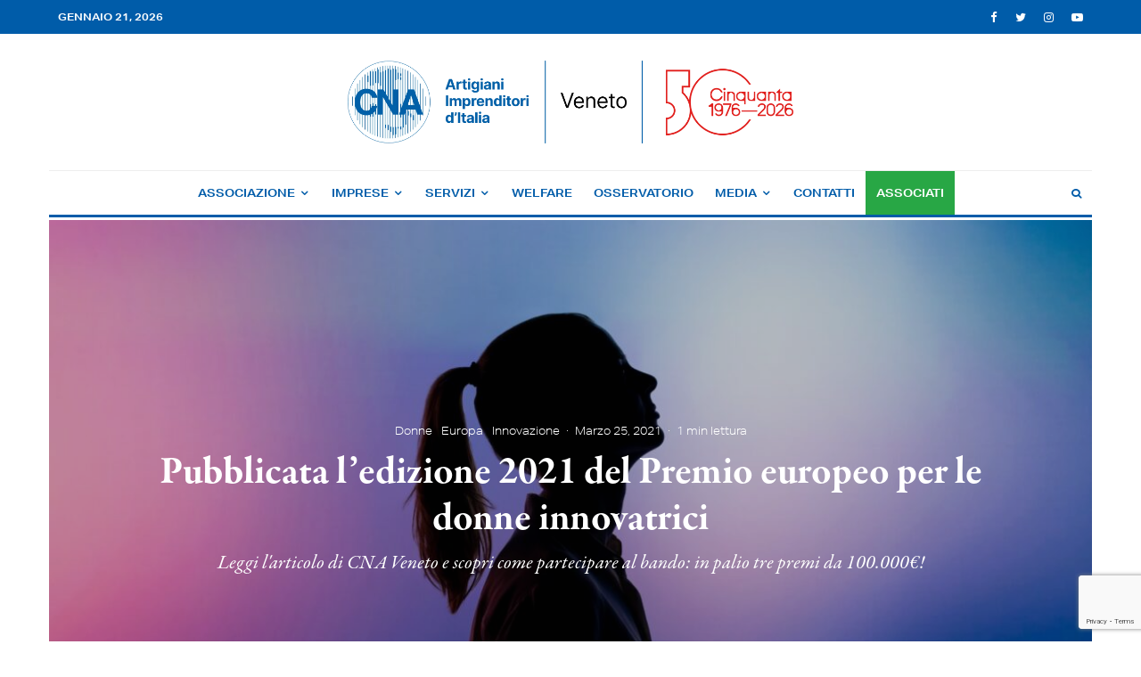

--- FILE ---
content_type: text/html; charset=UTF-8
request_url: https://cnaveneto.it/pubblicata-ledizione-2021-del-premio-europeo-per-le-donne-innovatrici/
body_size: 35804
content:
<!DOCTYPE html>
<html lang="it-IT">
<head>
	<meta charset="UTF-8">
			<meta name="viewport" content="width=device-width, initial-scale=1">
		<link rel="profile" href="http://gmpg.org/xfn/11">
		<meta name="theme-color" content="#868686">
				<script type="text/javascript" class="_iub_cs_skip">
				var _iub = _iub || {};
				_iub.csConfiguration = _iub.csConfiguration || {};
				_iub.csConfiguration.siteId = "2980393";
				_iub.csConfiguration.cookiePolicyId = "82709139";
			</script>
			<script class="_iub_cs_skip" src="https://cs.iubenda.com/sync/2980393.js"></script>
			<meta name='robots' content='index, follow, max-image-preview:large, max-snippet:-1, max-video-preview:-1' />
	<style>img:is([sizes="auto" i], [sizes^="auto," i]) { contain-intrinsic-size: 3000px 1500px }</style>
	<meta name="dlm-version" content="5.0.21">
	<!-- This site is optimized with the Yoast SEO plugin v24.6 - https://yoast.com/wordpress/plugins/seo/ -->
	<title>Premio europeo per le donne innovatrici - CNA Veneto</title>
	<meta name="description" content="Scopri come partecipare al Bando europeo per Donne Innovatrici, l&#039;iniziativa che valorizza il contributo femminile all&#039;innovazione" />
	<link rel="canonical" href="https://cnaveneto.it/pubblicata-ledizione-2021-del-premio-europeo-per-le-donne-innovatrici/" />
	<meta property="og:locale" content="it_IT" />
	<meta property="og:type" content="article" />
	<meta property="og:title" content="Premio europeo per le donne innovatrici - CNA Veneto" />
	<meta property="og:description" content="Scopri come partecipare al Bando europeo per Donne Innovatrici, l&#039;iniziativa che valorizza il contributo femminile all&#039;innovazione" />
	<meta property="og:url" content="https://cnaveneto.it/pubblicata-ledizione-2021-del-premio-europeo-per-le-donne-innovatrici/" />
	<meta property="og:site_name" content="CNA Veneto" />
	<meta property="article:publisher" content="https://facebook.com/cnaveneto" />
	<meta property="article:published_time" content="2021-03-25T13:36:02+00:00" />
	<meta property="article:modified_time" content="2021-03-25T13:36:04+00:00" />
	<meta property="og:image" content="https://cnaveneto.it/wp-content/uploads/2021/03/thisisengineering-raeng-sbFmoKBK7jU-unsplash.jpg" />
	<meta property="og:image:width" content="2400" />
	<meta property="og:image:height" content="1601" />
	<meta property="og:image:type" content="image/jpeg" />
	<meta name="author" content="Maura Sartori" />
	<meta name="twitter:card" content="summary_large_image" />
	<meta name="twitter:creator" content="@cnaveneto" />
	<meta name="twitter:site" content="@cnaveneto" />
	<meta name="twitter:label1" content="Scritto da" />
	<meta name="twitter:data1" content="Maura Sartori" />
	<meta name="twitter:label2" content="Tempo di lettura stimato" />
	<meta name="twitter:data2" content="2 minuti" />
	<script type="application/ld+json" class="yoast-schema-graph">{"@context":"https://schema.org","@graph":[{"@type":"Article","@id":"https://cnaveneto.it/pubblicata-ledizione-2021-del-premio-europeo-per-le-donne-innovatrici/#article","isPartOf":{"@id":"https://cnaveneto.it/pubblicata-ledizione-2021-del-premio-europeo-per-le-donne-innovatrici/"},"author":{"name":"Maura Sartori","@id":"https://cnaveneto.it/#/schema/person/823e5f8c2b4035ab128ca20d079fc1e4"},"headline":"Pubblicata l&#8217;edizione 2021 del Premio europeo per le donne innovatrici","datePublished":"2021-03-25T13:36:02+00:00","dateModified":"2021-03-25T13:36:04+00:00","mainEntityOfPage":{"@id":"https://cnaveneto.it/pubblicata-ledizione-2021-del-premio-europeo-per-le-donne-innovatrici/"},"wordCount":337,"commentCount":0,"publisher":{"@id":"https://cnaveneto.it/#organization"},"image":{"@id":"https://cnaveneto.it/pubblicata-ledizione-2021-del-premio-europeo-per-le-donne-innovatrici/#primaryimage"},"thumbnailUrl":"https://cnaveneto.it/wp-content/uploads/2021/03/thisisengineering-raeng-sbFmoKBK7jU-unsplash.jpg","keywords":["bando donne innovatrici","cna bruxelles","commissione europea","UE"],"articleSection":["Donne","Europa","Innovazione"],"inLanguage":"it-IT","potentialAction":[{"@type":"CommentAction","name":"Comment","target":["https://cnaveneto.it/pubblicata-ledizione-2021-del-premio-europeo-per-le-donne-innovatrici/#respond"]}]},{"@type":"WebPage","@id":"https://cnaveneto.it/pubblicata-ledizione-2021-del-premio-europeo-per-le-donne-innovatrici/","url":"https://cnaveneto.it/pubblicata-ledizione-2021-del-premio-europeo-per-le-donne-innovatrici/","name":"Premio europeo per le donne innovatrici - CNA Veneto","isPartOf":{"@id":"https://cnaveneto.it/#website"},"primaryImageOfPage":{"@id":"https://cnaveneto.it/pubblicata-ledizione-2021-del-premio-europeo-per-le-donne-innovatrici/#primaryimage"},"image":{"@id":"https://cnaveneto.it/pubblicata-ledizione-2021-del-premio-europeo-per-le-donne-innovatrici/#primaryimage"},"thumbnailUrl":"https://cnaveneto.it/wp-content/uploads/2021/03/thisisengineering-raeng-sbFmoKBK7jU-unsplash.jpg","datePublished":"2021-03-25T13:36:02+00:00","dateModified":"2021-03-25T13:36:04+00:00","description":"Scopri come partecipare al Bando europeo per Donne Innovatrici, l'iniziativa che valorizza il contributo femminile all'innovazione","breadcrumb":{"@id":"https://cnaveneto.it/pubblicata-ledizione-2021-del-premio-europeo-per-le-donne-innovatrici/#breadcrumb"},"inLanguage":"it-IT","potentialAction":[{"@type":"ReadAction","target":["https://cnaveneto.it/pubblicata-ledizione-2021-del-premio-europeo-per-le-donne-innovatrici/"]}]},{"@type":"ImageObject","inLanguage":"it-IT","@id":"https://cnaveneto.it/pubblicata-ledizione-2021-del-premio-europeo-per-le-donne-innovatrici/#primaryimage","url":"https://cnaveneto.it/wp-content/uploads/2021/03/thisisengineering-raeng-sbFmoKBK7jU-unsplash.jpg","contentUrl":"https://cnaveneto.it/wp-content/uploads/2021/03/thisisengineering-raeng-sbFmoKBK7jU-unsplash.jpg","width":1920,"height":1281,"caption":"donne innovatrice"},{"@type":"BreadcrumbList","@id":"https://cnaveneto.it/pubblicata-ledizione-2021-del-premio-europeo-per-le-donne-innovatrici/#breadcrumb","itemListElement":[{"@type":"ListItem","position":1,"name":"Home","item":"https://cnaveneto.it/"},{"@type":"ListItem","position":2,"name":"Pubblicata l&#8217;edizione 2021 del Premio europeo per le donne innovatrici"}]},{"@type":"WebSite","@id":"https://cnaveneto.it/#website","url":"https://cnaveneto.it/","name":"CNA Veneto","description":"Confederazione Nazionale dell&#039;Artigianato e della Piccola e Media Impresa — Veneto","publisher":{"@id":"https://cnaveneto.it/#organization"},"potentialAction":[{"@type":"SearchAction","target":{"@type":"EntryPoint","urlTemplate":"https://cnaveneto.it/?s={search_term_string}"},"query-input":{"@type":"PropertyValueSpecification","valueRequired":true,"valueName":"search_term_string"}}],"inLanguage":"it-IT"},{"@type":"Organization","@id":"https://cnaveneto.it/#organization","name":"CNA - Regione del Veneto","url":"https://cnaveneto.it/","logo":{"@type":"ImageObject","inLanguage":"it-IT","@id":"https://cnaveneto.it/#/schema/logo/image/","url":"https://cnaveneto.it/wp-content/uploads/2020/08/CNA-Veneto-logo-ws@2x.png","contentUrl":"https://cnaveneto.it/wp-content/uploads/2020/08/CNA-Veneto-logo-ws@2x.png","width":360,"height":205,"caption":"CNA - Regione del Veneto"},"image":{"@id":"https://cnaveneto.it/#/schema/logo/image/"},"sameAs":["https://facebook.com/cnaveneto","https://x.com/cnaveneto","https://instagram.com/cnaveneto","https://youtube.com/channel/UCZ4ZHOikkbtJgczlnZ8GcXw"]},{"@type":"Person","@id":"https://cnaveneto.it/#/schema/person/823e5f8c2b4035ab128ca20d079fc1e4","name":"Maura Sartori","image":{"@type":"ImageObject","inLanguage":"it-IT","@id":"https://cnaveneto.it/#/schema/person/image/","url":"https://cnaveneto.it/wp-content/uploads/2020/10/avatar_user_9_1602231479-96x96.png","contentUrl":"https://cnaveneto.it/wp-content/uploads/2020/10/avatar_user_9_1602231479-96x96.png","caption":"Maura Sartori"},"description":"Segreteria delle Unioni di Mestiere"}]}</script>
	<!-- / Yoast SEO plugin. -->


<link rel='dns-prefetch' href='//cdn.iubenda.com' />
<link rel='dns-prefetch' href='//use.typekit.net' />
<link rel="alternate" type="application/rss+xml" title="CNA Veneto &raquo; Feed" href="https://cnaveneto.it/feed/" />
<link rel="alternate" type="application/rss+xml" title="CNA Veneto &raquo; Feed dei commenti" href="https://cnaveneto.it/comments/feed/" />
<link rel="alternate" type="application/rss+xml" title="CNA Veneto &raquo; Pubblicata l&#8217;edizione 2021 del Premio europeo per le donne innovatrici Feed dei commenti" href="https://cnaveneto.it/pubblicata-ledizione-2021-del-premio-europeo-per-le-donne-innovatrici/feed/" />
<script type="text/javascript">
/* <![CDATA[ */
window._wpemojiSettings = {"baseUrl":"https:\/\/s.w.org\/images\/core\/emoji\/15.0.3\/72x72\/","ext":".png","svgUrl":"https:\/\/s.w.org\/images\/core\/emoji\/15.0.3\/svg\/","svgExt":".svg","source":{"concatemoji":"https:\/\/cnaveneto.it\/wp-includes\/js\/wp-emoji-release.min.js?ver=f939320d4bfea0f425ed02ef9f66a28c"}};
/*! This file is auto-generated */
!function(i,n){var o,s,e;function c(e){try{var t={supportTests:e,timestamp:(new Date).valueOf()};sessionStorage.setItem(o,JSON.stringify(t))}catch(e){}}function p(e,t,n){e.clearRect(0,0,e.canvas.width,e.canvas.height),e.fillText(t,0,0);var t=new Uint32Array(e.getImageData(0,0,e.canvas.width,e.canvas.height).data),r=(e.clearRect(0,0,e.canvas.width,e.canvas.height),e.fillText(n,0,0),new Uint32Array(e.getImageData(0,0,e.canvas.width,e.canvas.height).data));return t.every(function(e,t){return e===r[t]})}function u(e,t,n){switch(t){case"flag":return n(e,"\ud83c\udff3\ufe0f\u200d\u26a7\ufe0f","\ud83c\udff3\ufe0f\u200b\u26a7\ufe0f")?!1:!n(e,"\ud83c\uddfa\ud83c\uddf3","\ud83c\uddfa\u200b\ud83c\uddf3")&&!n(e,"\ud83c\udff4\udb40\udc67\udb40\udc62\udb40\udc65\udb40\udc6e\udb40\udc67\udb40\udc7f","\ud83c\udff4\u200b\udb40\udc67\u200b\udb40\udc62\u200b\udb40\udc65\u200b\udb40\udc6e\u200b\udb40\udc67\u200b\udb40\udc7f");case"emoji":return!n(e,"\ud83d\udc26\u200d\u2b1b","\ud83d\udc26\u200b\u2b1b")}return!1}function f(e,t,n){var r="undefined"!=typeof WorkerGlobalScope&&self instanceof WorkerGlobalScope?new OffscreenCanvas(300,150):i.createElement("canvas"),a=r.getContext("2d",{willReadFrequently:!0}),o=(a.textBaseline="top",a.font="600 32px Arial",{});return e.forEach(function(e){o[e]=t(a,e,n)}),o}function t(e){var t=i.createElement("script");t.src=e,t.defer=!0,i.head.appendChild(t)}"undefined"!=typeof Promise&&(o="wpEmojiSettingsSupports",s=["flag","emoji"],n.supports={everything:!0,everythingExceptFlag:!0},e=new Promise(function(e){i.addEventListener("DOMContentLoaded",e,{once:!0})}),new Promise(function(t){var n=function(){try{var e=JSON.parse(sessionStorage.getItem(o));if("object"==typeof e&&"number"==typeof e.timestamp&&(new Date).valueOf()<e.timestamp+604800&&"object"==typeof e.supportTests)return e.supportTests}catch(e){}return null}();if(!n){if("undefined"!=typeof Worker&&"undefined"!=typeof OffscreenCanvas&&"undefined"!=typeof URL&&URL.createObjectURL&&"undefined"!=typeof Blob)try{var e="postMessage("+f.toString()+"("+[JSON.stringify(s),u.toString(),p.toString()].join(",")+"));",r=new Blob([e],{type:"text/javascript"}),a=new Worker(URL.createObjectURL(r),{name:"wpTestEmojiSupports"});return void(a.onmessage=function(e){c(n=e.data),a.terminate(),t(n)})}catch(e){}c(n=f(s,u,p))}t(n)}).then(function(e){for(var t in e)n.supports[t]=e[t],n.supports.everything=n.supports.everything&&n.supports[t],"flag"!==t&&(n.supports.everythingExceptFlag=n.supports.everythingExceptFlag&&n.supports[t]);n.supports.everythingExceptFlag=n.supports.everythingExceptFlag&&!n.supports.flag,n.DOMReady=!1,n.readyCallback=function(){n.DOMReady=!0}}).then(function(){return e}).then(function(){var e;n.supports.everything||(n.readyCallback(),(e=n.source||{}).concatemoji?t(e.concatemoji):e.wpemoji&&e.twemoji&&(t(e.twemoji),t(e.wpemoji)))}))}((window,document),window._wpemojiSettings);
/* ]]> */
</script>
<style id='wp-emoji-styles-inline-css' type='text/css'>

	img.wp-smiley, img.emoji {
		display: inline !important;
		border: none !important;
		box-shadow: none !important;
		height: 1em !important;
		width: 1em !important;
		margin: 0 0.07em !important;
		vertical-align: -0.1em !important;
		background: none !important;
		padding: 0 !important;
	}
</style>
<link rel='stylesheet' id='wp-block-library-css' href='https://cnaveneto.it/wp-includes/css/dist/block-library/style.min.css?ver=f939320d4bfea0f425ed02ef9f66a28c' type='text/css' media='all' />
<link rel='stylesheet' id='lets-info-up-block-css' href='https://cnaveneto.it/wp-content/plugins/lets-info-up/frontend/css/style.min.css?ver=1.4.7' type='text/css' media='all' />
<style id='classic-theme-styles-inline-css' type='text/css'>
/*! This file is auto-generated */
.wp-block-button__link{color:#fff;background-color:#32373c;border-radius:9999px;box-shadow:none;text-decoration:none;padding:calc(.667em + 2px) calc(1.333em + 2px);font-size:1.125em}.wp-block-file__button{background:#32373c;color:#fff;text-decoration:none}
</style>
<style id='global-styles-inline-css' type='text/css'>
:root{--wp--preset--aspect-ratio--square: 1;--wp--preset--aspect-ratio--4-3: 4/3;--wp--preset--aspect-ratio--3-4: 3/4;--wp--preset--aspect-ratio--3-2: 3/2;--wp--preset--aspect-ratio--2-3: 2/3;--wp--preset--aspect-ratio--16-9: 16/9;--wp--preset--aspect-ratio--9-16: 9/16;--wp--preset--color--black: #000000;--wp--preset--color--cyan-bluish-gray: #abb8c3;--wp--preset--color--white: #ffffff;--wp--preset--color--pale-pink: #f78da7;--wp--preset--color--vivid-red: #cf2e2e;--wp--preset--color--luminous-vivid-orange: #ff6900;--wp--preset--color--luminous-vivid-amber: #fcb900;--wp--preset--color--light-green-cyan: #7bdcb5;--wp--preset--color--vivid-green-cyan: #00d084;--wp--preset--color--pale-cyan-blue: #8ed1fc;--wp--preset--color--vivid-cyan-blue: #0693e3;--wp--preset--color--vivid-purple: #9b51e0;--wp--preset--gradient--vivid-cyan-blue-to-vivid-purple: linear-gradient(135deg,rgba(6,147,227,1) 0%,rgb(155,81,224) 100%);--wp--preset--gradient--light-green-cyan-to-vivid-green-cyan: linear-gradient(135deg,rgb(122,220,180) 0%,rgb(0,208,130) 100%);--wp--preset--gradient--luminous-vivid-amber-to-luminous-vivid-orange: linear-gradient(135deg,rgba(252,185,0,1) 0%,rgba(255,105,0,1) 100%);--wp--preset--gradient--luminous-vivid-orange-to-vivid-red: linear-gradient(135deg,rgba(255,105,0,1) 0%,rgb(207,46,46) 100%);--wp--preset--gradient--very-light-gray-to-cyan-bluish-gray: linear-gradient(135deg,rgb(238,238,238) 0%,rgb(169,184,195) 100%);--wp--preset--gradient--cool-to-warm-spectrum: linear-gradient(135deg,rgb(74,234,220) 0%,rgb(151,120,209) 20%,rgb(207,42,186) 40%,rgb(238,44,130) 60%,rgb(251,105,98) 80%,rgb(254,248,76) 100%);--wp--preset--gradient--blush-light-purple: linear-gradient(135deg,rgb(255,206,236) 0%,rgb(152,150,240) 100%);--wp--preset--gradient--blush-bordeaux: linear-gradient(135deg,rgb(254,205,165) 0%,rgb(254,45,45) 50%,rgb(107,0,62) 100%);--wp--preset--gradient--luminous-dusk: linear-gradient(135deg,rgb(255,203,112) 0%,rgb(199,81,192) 50%,rgb(65,88,208) 100%);--wp--preset--gradient--pale-ocean: linear-gradient(135deg,rgb(255,245,203) 0%,rgb(182,227,212) 50%,rgb(51,167,181) 100%);--wp--preset--gradient--electric-grass: linear-gradient(135deg,rgb(202,248,128) 0%,rgb(113,206,126) 100%);--wp--preset--gradient--midnight: linear-gradient(135deg,rgb(2,3,129) 0%,rgb(40,116,252) 100%);--wp--preset--font-size--small: 13px;--wp--preset--font-size--medium: 20px;--wp--preset--font-size--large: 36px;--wp--preset--font-size--x-large: 42px;--wp--preset--spacing--20: 0.44rem;--wp--preset--spacing--30: 0.67rem;--wp--preset--spacing--40: 1rem;--wp--preset--spacing--50: 1.5rem;--wp--preset--spacing--60: 2.25rem;--wp--preset--spacing--70: 3.38rem;--wp--preset--spacing--80: 5.06rem;--wp--preset--shadow--natural: 6px 6px 9px rgba(0, 0, 0, 0.2);--wp--preset--shadow--deep: 12px 12px 50px rgba(0, 0, 0, 0.4);--wp--preset--shadow--sharp: 6px 6px 0px rgba(0, 0, 0, 0.2);--wp--preset--shadow--outlined: 6px 6px 0px -3px rgba(255, 255, 255, 1), 6px 6px rgba(0, 0, 0, 1);--wp--preset--shadow--crisp: 6px 6px 0px rgba(0, 0, 0, 1);}:where(.is-layout-flex){gap: 0.5em;}:where(.is-layout-grid){gap: 0.5em;}body .is-layout-flex{display: flex;}.is-layout-flex{flex-wrap: wrap;align-items: center;}.is-layout-flex > :is(*, div){margin: 0;}body .is-layout-grid{display: grid;}.is-layout-grid > :is(*, div){margin: 0;}:where(.wp-block-columns.is-layout-flex){gap: 2em;}:where(.wp-block-columns.is-layout-grid){gap: 2em;}:where(.wp-block-post-template.is-layout-flex){gap: 1.25em;}:where(.wp-block-post-template.is-layout-grid){gap: 1.25em;}.has-black-color{color: var(--wp--preset--color--black) !important;}.has-cyan-bluish-gray-color{color: var(--wp--preset--color--cyan-bluish-gray) !important;}.has-white-color{color: var(--wp--preset--color--white) !important;}.has-pale-pink-color{color: var(--wp--preset--color--pale-pink) !important;}.has-vivid-red-color{color: var(--wp--preset--color--vivid-red) !important;}.has-luminous-vivid-orange-color{color: var(--wp--preset--color--luminous-vivid-orange) !important;}.has-luminous-vivid-amber-color{color: var(--wp--preset--color--luminous-vivid-amber) !important;}.has-light-green-cyan-color{color: var(--wp--preset--color--light-green-cyan) !important;}.has-vivid-green-cyan-color{color: var(--wp--preset--color--vivid-green-cyan) !important;}.has-pale-cyan-blue-color{color: var(--wp--preset--color--pale-cyan-blue) !important;}.has-vivid-cyan-blue-color{color: var(--wp--preset--color--vivid-cyan-blue) !important;}.has-vivid-purple-color{color: var(--wp--preset--color--vivid-purple) !important;}.has-black-background-color{background-color: var(--wp--preset--color--black) !important;}.has-cyan-bluish-gray-background-color{background-color: var(--wp--preset--color--cyan-bluish-gray) !important;}.has-white-background-color{background-color: var(--wp--preset--color--white) !important;}.has-pale-pink-background-color{background-color: var(--wp--preset--color--pale-pink) !important;}.has-vivid-red-background-color{background-color: var(--wp--preset--color--vivid-red) !important;}.has-luminous-vivid-orange-background-color{background-color: var(--wp--preset--color--luminous-vivid-orange) !important;}.has-luminous-vivid-amber-background-color{background-color: var(--wp--preset--color--luminous-vivid-amber) !important;}.has-light-green-cyan-background-color{background-color: var(--wp--preset--color--light-green-cyan) !important;}.has-vivid-green-cyan-background-color{background-color: var(--wp--preset--color--vivid-green-cyan) !important;}.has-pale-cyan-blue-background-color{background-color: var(--wp--preset--color--pale-cyan-blue) !important;}.has-vivid-cyan-blue-background-color{background-color: var(--wp--preset--color--vivid-cyan-blue) !important;}.has-vivid-purple-background-color{background-color: var(--wp--preset--color--vivid-purple) !important;}.has-black-border-color{border-color: var(--wp--preset--color--black) !important;}.has-cyan-bluish-gray-border-color{border-color: var(--wp--preset--color--cyan-bluish-gray) !important;}.has-white-border-color{border-color: var(--wp--preset--color--white) !important;}.has-pale-pink-border-color{border-color: var(--wp--preset--color--pale-pink) !important;}.has-vivid-red-border-color{border-color: var(--wp--preset--color--vivid-red) !important;}.has-luminous-vivid-orange-border-color{border-color: var(--wp--preset--color--luminous-vivid-orange) !important;}.has-luminous-vivid-amber-border-color{border-color: var(--wp--preset--color--luminous-vivid-amber) !important;}.has-light-green-cyan-border-color{border-color: var(--wp--preset--color--light-green-cyan) !important;}.has-vivid-green-cyan-border-color{border-color: var(--wp--preset--color--vivid-green-cyan) !important;}.has-pale-cyan-blue-border-color{border-color: var(--wp--preset--color--pale-cyan-blue) !important;}.has-vivid-cyan-blue-border-color{border-color: var(--wp--preset--color--vivid-cyan-blue) !important;}.has-vivid-purple-border-color{border-color: var(--wp--preset--color--vivid-purple) !important;}.has-vivid-cyan-blue-to-vivid-purple-gradient-background{background: var(--wp--preset--gradient--vivid-cyan-blue-to-vivid-purple) !important;}.has-light-green-cyan-to-vivid-green-cyan-gradient-background{background: var(--wp--preset--gradient--light-green-cyan-to-vivid-green-cyan) !important;}.has-luminous-vivid-amber-to-luminous-vivid-orange-gradient-background{background: var(--wp--preset--gradient--luminous-vivid-amber-to-luminous-vivid-orange) !important;}.has-luminous-vivid-orange-to-vivid-red-gradient-background{background: var(--wp--preset--gradient--luminous-vivid-orange-to-vivid-red) !important;}.has-very-light-gray-to-cyan-bluish-gray-gradient-background{background: var(--wp--preset--gradient--very-light-gray-to-cyan-bluish-gray) !important;}.has-cool-to-warm-spectrum-gradient-background{background: var(--wp--preset--gradient--cool-to-warm-spectrum) !important;}.has-blush-light-purple-gradient-background{background: var(--wp--preset--gradient--blush-light-purple) !important;}.has-blush-bordeaux-gradient-background{background: var(--wp--preset--gradient--blush-bordeaux) !important;}.has-luminous-dusk-gradient-background{background: var(--wp--preset--gradient--luminous-dusk) !important;}.has-pale-ocean-gradient-background{background: var(--wp--preset--gradient--pale-ocean) !important;}.has-electric-grass-gradient-background{background: var(--wp--preset--gradient--electric-grass) !important;}.has-midnight-gradient-background{background: var(--wp--preset--gradient--midnight) !important;}.has-small-font-size{font-size: var(--wp--preset--font-size--small) !important;}.has-medium-font-size{font-size: var(--wp--preset--font-size--medium) !important;}.has-large-font-size{font-size: var(--wp--preset--font-size--large) !important;}.has-x-large-font-size{font-size: var(--wp--preset--font-size--x-large) !important;}
:where(.wp-block-post-template.is-layout-flex){gap: 1.25em;}:where(.wp-block-post-template.is-layout-grid){gap: 1.25em;}
:where(.wp-block-columns.is-layout-flex){gap: 2em;}:where(.wp-block-columns.is-layout-grid){gap: 2em;}
:root :where(.wp-block-pullquote){font-size: 1.5em;line-height: 1.6;}
</style>
<link rel='stylesheet' id='pdfprnt_frontend-css' href='https://cnaveneto.it/wp-content/plugins/pdf-print/css/frontend.css?ver=2.4.1' type='text/css' media='all' />
<link rel='stylesheet' id='lets-live-blog-css' href='https://cnaveneto.it/wp-content/plugins/lets-live-blog/frontend/css/style.min.css?ver=1.2.1' type='text/css' media='all' />
<link rel='stylesheet' id='lets-live-blog-icons-css' href='https://cnaveneto.it/wp-content/plugins/lets-live-blog/frontend/css/fonts/style.css?ver=1.2.1' type='text/css' media='all' />
<link rel='stylesheet' id='zeen-style-css' href='https://cnaveneto.it/wp-content/themes/zeen/assets/css/style.css?ver=1690362758' type='text/css' media='all' />
<style id='zeen-style-inline-css' type='text/css'>
.content-bg, .block-skin-5:not(.skin-inner), .block-skin-5.skin-inner > .tipi-row-inner-style, .article-layout-skin-1.title-cut-bl .hero-wrap .meta:before, .article-layout-skin-1.title-cut-bc .hero-wrap .meta:before, .article-layout-skin-1.title-cut-bl .hero-wrap .share-it:before, .article-layout-skin-1.title-cut-bc .hero-wrap .share-it:before, .standard-archive .page-header, .skin-dark .flickity-viewport, .zeen__var__options label { background: #ffffff;}a.zeen-pin-it{position: absolute}.background.mask {background-color: transparent}.side-author__wrap .mask a {display:inline-block;height:70px}.timed-pup,.modal-wrap {position:fixed;visibility:hidden}.to-top__fixed .to-top a{background-color:#000000; color: #fff}.site-inner { background-color: #fff; }.splitter svg g { fill: #fff; }.inline-post .block article .title { font-size: 20px;}.fontfam-1 { font-family: 'garamond-premier-pro',serif!important;}input,input[type="number"],.body-f1, .quotes-f1 blockquote, .quotes-f1 q, .by-f1 .byline, .sub-f1 .subtitle, .wh-f1 .widget-title, .headings-f1 h1, .headings-f1 h2, .headings-f1 h3, .headings-f1 h4, .headings-f1 h5, .headings-f1 h6, .font-1, div.jvectormap-tip {font-family:'garamond-premier-pro',serif;font-weight: 700;font-style: normal;}.fontfam-2 { font-family:'garamond-premier-pro',serif!important; }input[type=submit], button, .tipi-button,.button,.wpcf7-submit,.button__back__home,.body-f2, .quotes-f2 blockquote, .quotes-f2 q, .by-f2 .byline, .sub-f2 .subtitle, .wh-f2 .widget-title, .headings-f2 h1, .headings-f2 h2, .headings-f2 h3, .headings-f2 h4, .headings-f2 h5, .headings-f2 h6, .font-2 {font-family:'garamond-premier-pro',serif;font-weight: 400;font-style: normal;}.fontfam-3 { font-family:'aktiv-grotesk-extended',sans-serif!important;}.body-f3, .quotes-f3 blockquote, .quotes-f3 q, .by-f3 .byline, .sub-f3 .subtitle, .wh-f3 .widget-title, .headings-f3 h1, .headings-f3 h2, .headings-f3 h3, .headings-f3 h4, .headings-f3 h5, .headings-f3 h6, .font-3 {font-family:'aktiv-grotesk-extended',sans-serif;font-style: normal;font-weight: 700;}.tipi-row, .tipi-builder-on .contents-wrap > p { max-width: 1230px ; }.slider-columns--3 article { width: 360px }.slider-columns--2 article { width: 555px }.slider-columns--4 article { width: 262.5px }.single .site-content .tipi-row { max-width: 1230px ; }.single-product .site-content .tipi-row { max-width: 1230px ; }.date--secondary { color: #ffffff; }.date--main { color: #f8d92f; }.global-accent-border { border-color: #868686; }.trending-accent-border { border-color: #f7d40e; }.trending-accent-bg { border-color: #f7d40e; }.wpcf7-submit, .tipi-button.block-loader { background: #005ca9; }.wpcf7-submit:hover, .tipi-button.block-loader:hover { background: #005ca9; }.tipi-button.block-loader { color: #fff!important; }.wpcf7-submit { background: #18181e; }.wpcf7-submit:hover { background: #111; }.global-accent-bg, .icon-base-2:hover .icon-bg, #progress { background-color: #868686; }.global-accent-text, .mm-submenu-2 .mm-51 .menu-wrap > .sub-menu > li > a { color: #868686; }body { color:#444;}.excerpt { color:#666666;}.mode--alt--b .excerpt, .block-skin-2 .excerpt, .block-skin-2 .preview-classic .custom-button__fill-2 { color:#888!important;}.read-more-wrap { color:#adadad;}.logo-fallback a { color:#000!important;}.site-mob-header .logo-fallback a { color:#000!important;}blockquote:not(.comment-excerpt) { color:#005ca9;}.mode--alt--b blockquote:not(.comment-excerpt), .mode--alt--b .block-skin-0.block-wrap-quote .block-wrap-quote blockquote:not(.comment-excerpt), .mode--alt--b .block-skin-0.block-wrap-quote .block-wrap-quote blockquote:not(.comment-excerpt) span { color:#fff!important;}.byline, .byline a { color:#888;}.mode--alt--b .block-wrap-classic .byline, .mode--alt--b .block-wrap-classic .byline a, .mode--alt--b .block-wrap-thumbnail .byline, .mode--alt--b .block-wrap-thumbnail .byline a, .block-skin-2 .byline a, .block-skin-2 .byline { color:#888;}.preview-classic .meta .title, .preview-thumbnail .meta .title,.preview-56 .meta .title{ color:#005ca9;}h1, h2, h3, h4, h5, h6, .block-title { color:#005ca9;}.sidebar-widget  .widget-title { color:#005ca9!important;}.link-color-wrap a, .woocommerce-Tabs-panel--description a { color: #005ca9; }.mode--alt--b .link-color-wrap a, .mode--alt--b .woocommerce-Tabs-panel--description a { color: #888; }.copyright, .site-footer .bg-area-inner .copyright a { color: #757575; }.link-color-wrap a:hover { color: #868686; }.mode--alt--b .link-color-wrap a:hover { color: #555; }body{line-height:1.66}input[type=submit], button, .tipi-button,.button,.wpcf7-submit,.button__back__home{letter-spacing:0.03em}.sub-menu a:not(.tipi-button){letter-spacing:0.1em}.widget-title{letter-spacing:0.15em}html, body{font-size:16px}.byline{font-size:12px}input[type=submit], button, .tipi-button,.button,.wpcf7-submit,.button__back__home{font-size:11px}.excerpt{font-size:15px}.logo-fallback, .secondary-wrap .logo-fallback a{font-size:22px}.logo span{font-size:12px}.breadcrumbs{font-size:10px}.hero-meta.tipi-s-typo .title{font-size:20px}.hero-meta.tipi-s-typo .subtitle{font-size:15px}.hero-meta.tipi-m-typo .title{font-size:20px}.hero-meta.tipi-m-typo .subtitle{font-size:15px}.hero-meta.tipi-xl-typo .title{font-size:20px}.hero-meta.tipi-xl-typo .subtitle{font-size:15px}.block-html-content h1, .single-content .entry-content h1{font-size:20px}.block-html-content h2, .single-content .entry-content h2{font-size:20px}.block-html-content h3, .single-content .entry-content h3{font-size:20px}.block-html-content h4, .single-content .entry-content h4{font-size:20px}.block-html-content h5, .single-content .entry-content h5{font-size:18px}.footer-block-links{font-size:8px}blockquote, q{font-size:20px}.site-footer .copyright{font-size:12px}.footer-navigation{font-size:12px}.site-footer .menu-icons{font-size:12px}.block-title, .page-title{font-size:24px}.block-subtitle{font-size:18px}.block-col-self .preview-2 .title{font-size:22px}.block-wrap-classic .tipi-m-typo .title-wrap .title{font-size:22px}.tipi-s-typo .title, .ppl-s-3 .tipi-s-typo .title, .zeen-col--wide .ppl-s-3 .tipi-s-typo .title, .preview-1 .title, .preview-21:not(.tipi-xs-typo) .title{font-size:22px}.tipi-xs-typo .title, .tipi-basket-wrap .basket-item .title{font-size:15px}.meta .read-more-wrap{font-size:11px}.widget-title{font-size:12px}.split-1:not(.preview-thumbnail) .mask{-webkit-flex: 0 0 calc( 34% - 15px);
					-ms-flex: 0 0 calc( 34% - 15px);
					flex: 0 0 calc( 34% - 15px);
					width: calc( 34% - 15px);}.preview-thumbnail .mask{-webkit-flex: 0 0 65px;
					-ms-flex: 0 0 65px;
					flex: 0 0 65px;
					width: 65px;}.footer-lower-area{padding-top:40px}.footer-lower-area{padding-bottom:40px}.footer-upper-area{padding-bottom:40px}.footer-upper-area{padding-top:40px}.footer-widget-wrap{padding-bottom:40px}.footer-widget-wrap{padding-top:40px}.tipi-button-cta-header{font-size:12px}.tipi-button.block-loader, .wpcf7-submit, .mc4wp-form-fields button { font-weight: 700;}.subtitle {font-style:italic!important;}.main-navigation .horizontal-menu, .main-navigation .menu-item, .main-navigation .menu-icon .menu-icon--text,  .main-navigation .tipi-i-search span { font-weight: 700;}.secondary-wrap .menu-secondary li, .secondary-wrap .menu-item, .secondary-wrap .menu-icon .menu-icon--text {font-weight: 700;}.footer-lower-area, .footer-lower-area .menu-item, .footer-lower-area .menu-icon span {font-weight: 700;}.widget-title {font-weight: 700!important;}input[type=submit], button, .tipi-button,.button,.wpcf7-submit,.button__back__home{ text-transform: uppercase; }.entry-title{ text-transform: none; }.logo-fallback{ text-transform: none; }.block-wrap-slider .title-wrap .title{ text-transform: none; }.block-wrap-grid .title-wrap .title, .tile-design-4 .meta .title-wrap .title{ text-transform: none; }.block-wrap-classic .title-wrap .title{ text-transform: none; }.block-title{ text-transform: none; }.meta .excerpt .read-more{ text-transform: uppercase; }.preview-grid .read-more{ text-transform: uppercase; }.block-subtitle{ text-transform: none; }.byline{ text-transform: none; }.widget-title{ text-transform: uppercase; }.main-navigation .menu-item, .main-navigation .menu-icon .menu-icon--text{ text-transform: uppercase; }.secondary-navigation, .secondary-wrap .menu-icon .menu-icon--text{ text-transform: uppercase; }.footer-lower-area .menu-item, .footer-lower-area .menu-icon span{ text-transform: uppercase; }.sub-menu a:not(.tipi-button){ text-transform: none; }.site-mob-header .menu-item, .site-mob-header .menu-icon span{ text-transform: uppercase; }.single-content .entry-content h1, .single-content .entry-content h2, .single-content .entry-content h3, .single-content .entry-content h4, .single-content .entry-content h5, .single-content .entry-content h6, .meta__full h1, .meta__full h2, .meta__full h3, .meta__full h4, .meta__full h5, .bbp__thread__title{ text-transform: none; }.mm-submenu-2 .mm-11 .menu-wrap > *, .mm-submenu-2 .mm-31 .menu-wrap > *, .mm-submenu-2 .mm-21 .menu-wrap > *, .mm-submenu-2 .mm-51 .menu-wrap > *  { border-top: 3px solid transparent; }.separation-border { margin-bottom: 30px; }.load-more-wrap-1 { padding-top: 30px; }.block-wrap-classic .inf-spacer + .block:not(.block-62) { margin-top: 30px; }.separation-border-style { border-bottom: 1px #e9e9e9 dotted;padding-bottom:30px;}.block-title-wrap-style .block-title:after, .block-title-wrap-style .block-title:before { border-top: 1px #eee solid;}.separation-border-v { background: #eee;}.separation-border-v { height: calc( 100% -  30px - 1px); }@media only screen and (max-width: 480px) {.separation-border-style { padding-bottom: 15px; }.separation-border { margin-bottom: 15px;}}.grid-spacing { border-top-width: 2px; }.sidebar-wrap .sidebar { padding-right: 30px; padding-left: 30px; padding-top:0px; padding-bottom:0px; }.sidebar-left .sidebar-wrap .sidebar { padding-right: 30px; padding-left: 30px; }@media only screen and (min-width: 481px) {.block-wrap-grid .block-title-area, .block-wrap-98 .block-piece-2 article:last-child { margin-bottom: -2px; }.block-wrap-92 .tipi-row-inner-box { margin-top: -2px; }.block-wrap-grid .only-filters { top: 2px; }.grid-spacing { border-right-width: 2px; }.block-wrap-grid:not(.block-wrap-81) .block { width: calc( 100% + 2px ); }}@media only screen and (max-width: 859px) {.mobile__design--side .mask {
		width: calc( 34% - 15px);
	}}@media only screen and (min-width: 860px) {input[type=submit], button, .tipi-button,.button,.wpcf7-submit,.button__back__home{letter-spacing:0.09em}.hero-meta.tipi-s-typo .title{font-size:30px}.hero-meta.tipi-s-typo .subtitle{font-size:18px}.hero-meta.tipi-m-typo .title{font-size:30px}.hero-meta.tipi-m-typo .subtitle{font-size:18px}.hero-meta.tipi-xl-typo .title{font-size:30px}.hero-meta.tipi-xl-typo .subtitle{font-size:18px}.block-html-content h1, .single-content .entry-content h1{font-size:30px}.block-html-content h2, .single-content .entry-content h2{font-size:30px}.block-html-content h3, .single-content .entry-content h3{font-size:24px}.block-html-content h4, .single-content .entry-content h4{font-size:24px}blockquote, q{font-size:25px}.main-navigation, .main-navigation .menu-icon--text{font-size:12px}.sub-menu a:not(.tipi-button){font-size:12px}.main-navigation .menu-icon, .main-navigation .trending-icon-solo{font-size:12px}.secondary-wrap-v .standard-drop>a,.secondary-wrap, .secondary-wrap a, .secondary-wrap .menu-icon--text{font-size:11px}.secondary-wrap .menu-icon, .secondary-wrap .menu-icon a, .secondary-wrap .trending-icon-solo{font-size:13px}.layout-side-info .details{width:130px;float:left}.mm-skin-4 .mm-art .menu-wrap, .mm-skin-4 .sub-menu, .trending-inline-drop .block-wrap, .trending-inline-drop, .trending-inline.dropper:hover { background: #005ca9; }.mm-skin-4 .mm-art .menu-wrap .block-wrap:not(.tile-design-4):not(.classic-title-overlay) a, .mm-skin-4 .sub-menu a, .mm-skin-4 .dropper .block-title-area .block-title, .mm-skin-4 .dropper .block-title-area .block-title a, .mm-skin-4 .mm-art .tipi-arrow, .mm-skin-4 .drop-it article .price, .trending-inline-drop .trending-inline-wrap .block article a, .trending-inline-drop, .trending-inline.dropper:hover a { color: #fff; }.mm-skin-4 .mm-art .tipi-arrow, .trending-inline-drop .trending-selected { border-color: #fff; }.mm-skin-4 .mm-art .tipi-arrow i:after { background: #fff; }.title-contrast .hero-wrap { height: calc( 100vh - 160px ); }.block-col-self .block-71 .tipi-s-typo .title { font-size: 18px; }.zeen-col--narrow .block-wrap-classic .tipi-m-typo .title-wrap .title { font-size: 18px; }.mode--alt--b .footer-widget-area:not(.footer-widget-area-1) + .footer-lower-area { border-top:1px #576179 dotted ; }.footer-widget-wrap { border-right:1px #576179 dotted ; }.footer-widget-wrap .widget_search form, .footer-widget-wrap select { border-color:#576179; }.footer-widget-wrap .zeen-widget { border-bottom:1px #576179 dotted ; }.footer-widget-wrap .zeen-widget .preview-thumbnail { border-bottom-color: #576179;}.secondary-wrap .menu-padding, .secondary-wrap .ul-padding > li > a {
			padding-top: 10px;
			padding-bottom: 10px;
		}}@media only screen and (min-width: 1240px) {.hero-l .single-content {padding-top: 45px}.align-fs .contents-wrap .video-wrap, .align-fs-center .aligncenter.size-full, .align-fs-center .wp-caption.aligncenter .size-full, .align-fs-center .tiled-gallery, .align-fs .alignwide { width: 1170px; }.align-fs .contents-wrap .video-wrap { height: 658px; }.has-bg .align-fs .contents-wrap .video-wrap, .has-bg .align-fs .alignwide, .has-bg .align-fs-center .aligncenter.size-full, .has-bg .align-fs-center .wp-caption.aligncenter .size-full, .has-bg .align-fs-center .tiled-gallery { width: 1230px; }.has-bg .align-fs .contents-wrap .video-wrap { height: 691px; }.logo-fallback, .secondary-wrap .logo-fallback a{font-size:30px}.hero-meta.tipi-s-typo .title{font-size:36px}.hero-meta.tipi-m-typo .title{font-size:44px}.hero-meta.tipi-m-typo .subtitle{font-size:22px}.hero-meta.tipi-xl-typo .title{font-size:50px}.hero-meta.tipi-xl-typo .subtitle{font-size:22px}.block-html-content h1, .single-content .entry-content h1{font-size:50px}.block-html-content h2, .single-content .entry-content h2{font-size:40px}.block-html-content h3, .single-content .entry-content h3{font-size:30px}.block-html-content h4, .single-content .entry-content h4{font-size:20px}.block-html-content h5, .single-content .entry-content h5{font-size:16px}.footer-navigation{font-size:11px}.block-title, .page-title{font-size:40px}.block-subtitle{font-size:20px}.block-col-self .preview-2 .title{font-size:36px}.block-wrap-classic .tipi-m-typo .title-wrap .title{font-size:30px}.tipi-s-typo .title, .ppl-s-3 .tipi-s-typo .title, .zeen-col--wide .ppl-s-3 .tipi-s-typo .title, .preview-1 .title, .preview-21:not(.tipi-xs-typo) .title{font-size:24px}.widget-title{font-size:10px}.split-1:not(.preview-thumbnail) .mask{-webkit-flex: 0 0 calc( 50% - 15px);
					-ms-flex: 0 0 calc( 50% - 15px);
					flex: 0 0 calc( 50% - 15px);
					width: calc( 50% - 15px);}.footer-lower-area{padding-top:90px}.footer-lower-area{padding-bottom:90px}.footer-upper-area{padding-bottom:50px}.footer-upper-area{padding-top:50px}.footer-widget-wrap{padding-bottom:50px}.footer-widget-wrap{padding-top:50px}}.main-menu-bar-color-1 .current-menu-item > a, .main-menu-bar-color-1 .menu-main-menu > .dropper.active:not(.current-menu-item) > a { background-color: #005ca9;}.site-header a { color: #005ca9; }.site-skin-3.content-subscribe, .site-skin-3.content-subscribe .subtitle, .site-skin-3.content-subscribe input, .site-skin-3.content-subscribe h2 { color: #fff; } .site-skin-3.content-subscribe input[type="email"] { border-color: #fff; }.mob-menu-wrap a { color: #fff; }.mob-menu-wrap .mobile-navigation .mobile-search-wrap .search { border-color: #fff; }.footer-widget-wrap .widget_search form { border-color:#576179; }.sidebar-wrap .sidebar { border:1px #ddd solid ; }.content-area .zeen-widget { border: 0 #e9e9e9 solid ; border-width: 0 0 1px 0; }.content-area .zeen-widget { padding:30px 0px 30px; }.grid-meta-bg .mask:before { content: ""; background-image: linear-gradient(to top, rgba(0,0,0,0.30) 0%, rgba(0,0,0,0) 100%); }.grid-image-1 .mask-overlay { background-color: #1a1d1e ; }.with-fi.preview-grid,.with-fi.preview-grid .byline,.with-fi.preview-grid .subtitle, .with-fi.preview-grid a { color: #fff; }.preview-grid .mask-overlay { opacity: 0.2 ; }@media (pointer: fine) {.preview-grid:hover .mask-overlay { opacity: 0.4 ; }}.slider-image-1 .mask-overlay { background-color: #1a1d1e ; }.with-fi.preview-slider-overlay,.with-fi.preview-slider-overlay .byline,.with-fi.preview-slider-overlay .subtitle, .with-fi.preview-slider-overlay a { color: #fff; }.preview-slider-overlay .mask-overlay { opacity: 0.2 ; }@media (pointer: fine) {.preview-slider-overlay:hover .mask-overlay { opacity: 0.6 ; }}.site-footer .bg-area-inner, .site-footer .bg-area-inner .woo-product-rating span, .site-footer .bg-area-inner .stack-design-3 .meta { background-color: #005ca9; }.site-footer .bg-area-inner .background { background-image: none; opacity: 1; }.footer-lower-area { color: #fff; }.to-top-2 a { border-color: #fff; }.to-top-2 i:after { background: #fff; }.site-footer .bg-area-inner,.site-footer .bg-area-inner .byline,.site-footer .bg-area-inner a,.site-footer .bg-area-inner .widget_search form *,.site-footer .bg-area-inner h3,.site-footer .bg-area-inner .widget-title { color:#fff; }.site-footer .bg-area-inner .tipi-spin.tipi-row-inner-style:before { border-color:#fff; }.site-footer .footer-widget-bg-area, .site-footer .footer-widget-bg-area .woo-product-rating span, .site-footer .footer-widget-bg-area .stack-design-3 .meta { background-color: #005ca9; }.site-footer .footer-widget-bg-area .background { background-image: none; opacity: 1; }.site-footer .footer-widget-bg-area .block-skin-0 .tipi-arrow { color:#dddede; border-color:#dddede; }.site-footer .footer-widget-bg-area .block-skin-0 .tipi-arrow i:after{ background:#dddede; }.site-footer .footer-widget-bg-area,.site-footer .footer-widget-bg-area .byline,.site-footer .footer-widget-bg-area a,.site-footer .footer-widget-bg-area .widget_search form *,.site-footer .footer-widget-bg-area h3,.site-footer .footer-widget-bg-area .widget-title { color:#dddede; }.site-footer .footer-widget-bg-area .tipi-spin.tipi-row-inner-style:before { border-color:#dddede; }.content-latl .bg-area, .content-latl .bg-area .woo-product-rating span, .content-latl .bg-area .stack-design-3 .meta { background-color: #272727; }.content-latl .bg-area .background { opacity: 0.75; }.content-latl .bg-area,.content-latl .bg-area .byline,.content-latl .bg-area a,.content-latl .bg-area .widget_search form *,.content-latl .bg-area h3,.content-latl .bg-area .widget-title { color:#fff; }.content-latl .bg-area .tipi-spin.tipi-row-inner-style:before { border-color:#fff; }.slide-in-menu .bg-area, .slide-in-menu .bg-area .woo-product-rating span, .slide-in-menu .bg-area .stack-design-3 .meta { background-color: #222222; }.slide-in-menu .bg-area .background { opacity: 0.3; }.slide-in-menu,.slide-in-menu .bg-area a,.slide-in-menu .bg-area .widget-title, .slide-in-menu .cb-widget-design-1 .cb-score { color:#ffffff; }.slide-in-menu form { border-color:#ffffff; }.slide-in-menu .bg-area .mc4wp-form-fields input[type="email"], #subscribe-submit input[type="email"], .subscribe-wrap input[type="email"],.slide-in-menu .bg-area .mc4wp-form-fields input[type="text"], #subscribe-submit input[type="text"], .subscribe-wrap input[type="text"] { border-bottom-color:#ffffff; }.site-mob-header .bg-area, .site-mob-header .bg-area .woo-product-rating span, .site-mob-header .bg-area .stack-design-3 .meta { background-color: #005ca9; }.site-mob-header .bg-area .background { background-image: none; opacity: 1; }.site-mob-header .bg-area .tipi-i-menu-mob, .site-mob-menu-a-4.mob-open .tipi-i-menu-mob:before, .site-mob-menu-a-4.mob-open .tipi-i-menu-mob:after { background:#fff; }.site-mob-header .bg-area,.site-mob-header .bg-area .byline,.site-mob-header .bg-area a,.site-mob-header .bg-area .widget_search form *,.site-mob-header .bg-area h3,.site-mob-header .bg-area .widget-title { color:#fff; }.site-mob-header .bg-area .tipi-spin.tipi-row-inner-style:before { border-color:#fff; }.mob-menu-wrap .bg-area, .mob-menu-wrap .bg-area .woo-product-rating span, .mob-menu-wrap .bg-area .stack-design-3 .meta { background-color: #0a0a0a; }.mob-menu-wrap .bg-area .background { opacity: 0.5; }.mob-menu-wrap .bg-area,.mob-menu-wrap .bg-area .byline,.mob-menu-wrap .bg-area a,.mob-menu-wrap .bg-area .widget_search form *,.mob-menu-wrap .bg-area h3,.mob-menu-wrap .bg-area .widget-title { color:#fff; }.mob-menu-wrap .bg-area .tipi-spin.tipi-row-inner-style:before { border-color:#fff; }.main-navigation, .main-navigation .menu-icon--text { color: #005ca9; }.main-navigation .horizontal-menu>li>a { padding-left: 12px; padding-right: 12px; }.main-navigation-border { border-bottom:3px #005ca9 solid ; }.main-navigation-border .drop-search { border-top:3px #005ca9 solid ; }#progress {bottom: 0;height: 3px; }.sticky-menu-2:not(.active) #progress  { bottom: -3px;  }#progress { background-color: #868686; }.main-navigation-border { border-top: 1px #eeeeee solid ; }.main-navigation .horizontal-menu .drop, .main-navigation .horizontal-menu > li > a, .date--main {
			padding-top: 15px;
			padding-bottom: 15px;
		}.site-mob-header .menu-icon { font-size: 13px; }.secondary-wrap .menu-bg-area { background-color: #005ca9; }.secondary-wrap-v .standard-drop>a,.secondary-wrap, .secondary-wrap a, .secondary-wrap .menu-icon--text { color: #fff; }.secondary-wrap .menu-secondary > li > a, .secondary-icons li > a { padding-left: 10px; padding-right: 10px; }.mc4wp-form-fields input[type=submit], .mc4wp-form-fields button, #subscribe-submit input[type=submit], .subscribe-wrap input[type=submit] {color: #005ca9;background-image: linear-gradient(130deg, #ffffff 0%, #ffffff 80%);}.site-mob-header:not(.site-mob-header-11) .header-padding .logo-main-wrap, .site-mob-header:not(.site-mob-header-11) .header-padding .icons-wrap a, .site-mob-header-11 .header-padding {
		padding-top: 20px;
		padding-bottom: 20px;
	}.site-header .header-padding {
		padding-top:30px;
		padding-bottom:30px;
	}.subscribe-wrap, .subscribe-wrap .content div { color: #005ca9; }@media only screen and (min-width: 860px){.tipi-m-0 {display: none}}
</style>
<link rel='stylesheet' id='zeen-child-style-css' href='https://cnaveneto.it/wp-content/themes/zeen-child/style.css?ver=4.4.0' type='text/css' media='all' />
<link rel='stylesheet' id='documenti-css' href='https://cnaveneto.it/wp-content/themes/zeen-child/css/documenti.css?ver=1.1' type='text/css' media='all' />
<link rel='stylesheet' id='zeen-tk-css' href='https://use.typekit.net/qic7ybe.css?ver=f939320d4bfea0f425ed02ef9f66a28c' type='text/css' media='all' />
<link rel='stylesheet' id='photoswipe-css' href='https://cnaveneto.it/wp-content/themes/zeen/assets/css/photoswipe.min.css?ver=4.1.3' type='text/css' media='all' />
<link rel='stylesheet' id='login-with-ajax-css' href='https://cnaveneto.it/wp-content/plugins/login-with-ajax/templates/widget.css?ver=4.4' type='text/css' media='all' />

<script  type="text/javascript" class=" _iub_cs_skip" type="text/javascript" id="iubenda-head-inline-scripts-0">
/* <![CDATA[ */

var _iub = _iub || [];
_iub.csConfiguration = {"cookiePolicyInOtherWindow":true,"perPurposeConsent":true,"siteId":2980393,"cookiePolicyId":82709139,"lang":"it", "banner":{ "acceptButtonColor":"#005CA9","acceptButtonDisplay":true,"backgroundColor":"#FFFFFF","backgroundOverlay":true,"brandBackgroundColor":"#FFFFFF","brandTextColor":"#000000","closeButtonRejects":true,"customizeButtonColor":"#005CA9","customizeButtonDisplay":true,"explicitWithdrawal":true,"listPurposes":true,"logo":"[data-uri]","linksColor":"#000000","position":"float-bottom-center","rejectButtonColor":"#005CA9","rejectButtonDisplay":true,"textColor":"#000000" }};
/* ]]> */
</script>
<script  type="text/javascript" charset="UTF-8" async="" class=" _iub_cs_skip" type="text/javascript" src="//cdn.iubenda.com/cs/iubenda_cs.js?ver=3.12.1" id="iubenda-head-scripts-1-js"></script>
<script type="text/javascript" src="https://cnaveneto.it/wp-includes/js/jquery/jquery.min.js?ver=3.7.1" id="jquery-core-js"></script>
<script type="text/javascript" src="https://cnaveneto.it/wp-includes/js/jquery/jquery-migrate.min.js?ver=3.4.1" id="jquery-migrate-js"></script>
<script type="text/javascript" id="login-with-ajax-js-extra">
/* <![CDATA[ */
var LWA = {"ajaxurl":"https:\/\/cnaveneto.it\/wp-admin\/admin-ajax.php","off":""};
/* ]]> */
</script>
<script type="text/javascript" src="https://cnaveneto.it/wp-content/themes/zeen/plugins/login-with-ajax/login-with-ajax.js?ver=4.4" id="login-with-ajax-js"></script>
<script type="text/javascript" src="https://cnaveneto.it/wp-content/plugins/login-with-ajax/ajaxify/ajaxify.min.js?ver=4.4" id="login-with-ajax-ajaxify-js"></script>
<link rel="https://api.w.org/" href="https://cnaveneto.it/wp-json/" /><link rel="alternate" title="JSON" type="application/json" href="https://cnaveneto.it/wp-json/wp/v2/posts/10260" /><link rel="EditURI" type="application/rsd+xml" title="RSD" href="https://cnaveneto.it/xmlrpc.php?rsd" />

<link rel='shortlink' href='https://cnaveneto.it/?p=10260' />
<link rel="alternate" title="oEmbed (JSON)" type="application/json+oembed" href="https://cnaveneto.it/wp-json/oembed/1.0/embed?url=https%3A%2F%2Fcnaveneto.it%2Fpubblicata-ledizione-2021-del-premio-europeo-per-le-donne-innovatrici%2F" />
<link rel="alternate" title="oEmbed (XML)" type="text/xml+oembed" href="https://cnaveneto.it/wp-json/oembed/1.0/embed?url=https%3A%2F%2Fcnaveneto.it%2Fpubblicata-ledizione-2021-del-premio-europeo-per-le-donne-innovatrici%2F&#038;format=xml" />
<!-- Stream WordPress user activity plugin v4.1.1 -->
<!-- Matomo -->
<script>
  var _paq = window._paq = window._paq || [];
  /* tracker methods like "setCustomDimension" should be called before "trackPageView" */
  _paq.push(['trackPageView']);
  _paq.push(['enableLinkTracking']);
  (function() {
    var u="https://webstats.engimedia.com/";
    _paq.push(['setTrackerUrl', u+'matomo.php']);
    _paq.push(['setSiteId', '8']);
    var d=document, g=d.createElement('script'), s=d.getElementsByTagName('script')[0];
    g.async=true; g.src=u+'matomo.js'; s.parentNode.insertBefore(g,s);
  })();
</script>
<!-- End Matomo Code -->
<link rel="preload" type="font/woff2" as="font" href="https://cnaveneto.it/wp-content/themes/zeen/assets/css/tipi/tipi.woff2?9oa0lg" crossorigin="anonymous"><link rel="preconnect" href="https://use.typekit.net/" crossorigin="anonymous"><link rel="preload" as="image" href="https://cnaveneto.it/wp-content/uploads/2021/03/thisisengineering-raeng-sbFmoKBK7jU-unsplash-1155x770.jpg" imagesrcset="https://cnaveneto.it/wp-content/uploads/2021/03/thisisengineering-raeng-sbFmoKBK7jU-unsplash-1155x770.jpg 1155w, https://cnaveneto.it/wp-content/uploads/2021/03/thisisengineering-raeng-sbFmoKBK7jU-unsplash-300x200.jpg 300w, https://cnaveneto.it/wp-content/uploads/2021/03/thisisengineering-raeng-sbFmoKBK7jU-unsplash-1024x683.jpg 1024w, https://cnaveneto.it/wp-content/uploads/2021/03/thisisengineering-raeng-sbFmoKBK7jU-unsplash-770x514.jpg 770w, https://cnaveneto.it/wp-content/uploads/2021/03/thisisengineering-raeng-sbFmoKBK7jU-unsplash-1536x1025.jpg 1536w, https://cnaveneto.it/wp-content/uploads/2021/03/thisisengineering-raeng-sbFmoKBK7jU-unsplash-2048x1366.jpg 2048w, https://cnaveneto.it/wp-content/uploads/2021/03/thisisengineering-raeng-sbFmoKBK7jU-unsplash-500x334.jpg 500w, https://cnaveneto.it/wp-content/uploads/2021/03/thisisengineering-raeng-sbFmoKBK7jU-unsplash-370x247.jpg 370w, https://cnaveneto.it/wp-content/uploads/2021/03/thisisengineering-raeng-sbFmoKBK7jU-unsplash-293x195.jpg 293w, https://cnaveneto.it/wp-content/uploads/2021/03/thisisengineering-raeng-sbFmoKBK7jU-unsplash-1400x934.jpg 1400w, https://cnaveneto.it/wp-content/uploads/2021/03/thisisengineering-raeng-sbFmoKBK7jU-unsplash.jpg 1920w" imagesizes="(max-width: 1155px) 100vw, 1155px"><noscript><style>.lazyload[data-src]{display:none !important;}</style></noscript><style>.lazyload{background-image:none !important;}.lazyload:before{background-image:none !important;}</style><link rel="icon" href="https://cnaveneto.it/wp-content/uploads/2023/12/cropped-CNA-Veneto_2024_favicon_pms300c-1-32x32.png" sizes="32x32" />
<link rel="icon" href="https://cnaveneto.it/wp-content/uploads/2023/12/cropped-CNA-Veneto_2024_favicon_pms300c-1-192x192.png" sizes="192x192" />
<link rel="apple-touch-icon" href="https://cnaveneto.it/wp-content/uploads/2023/12/cropped-CNA-Veneto_2024_favicon_pms300c-1-180x180.png" />
<meta name="msapplication-TileImage" content="https://cnaveneto.it/wp-content/uploads/2023/12/cropped-CNA-Veneto_2024_favicon_pms300c-1-270x270.png" />
		<style type="text/css" id="wp-custom-css">
			@media only screen and (max-width: 767px) {
	#block-wrap-34573.block-wrap-cta, #block-wrap-10478.block-wrap-50, #block-wrap-25577.block-wrap-50 {
		display:none;
	}
}

.copyright {
	color: white;
}

.slide-in-box {
	background-color:#e2e2e2;
	color:#005ca9 !important;
}
.slide-in-box input::-webkit-input-placeholder{ /* WebKit browsers */
	color:#005ca9 !important;
}
.slide-in-box input:-moz-placeholder { /* Mozilla Firefox 4 to 18 */
    color:#005ca9 !important;
}
.slide-in-box input::-moz-placeholder { /* Mozilla Firefox 19+ */
    color:#005ca9 !important;
}
.slide-in-box input:-ms-input-placeholder { /* Internet Explorer 10+ */
    color:#005ca9 !important;
}
.slide-in-box label{
	color:#005ca9 !important;
}

.link-color-wrap a {
	text-decoration: underline !important;
	font-weight: bold;
}

/* FV. visibilità banner in homepage */
.banner-spento {
	display: none;
}

/* ripristino impostazioni pre upgrade */
.subtitle,
.tipi-xs-typo .title {
    font-weight: 400 !important;
}

.tipi-m-typo .subtitle, .tipi-l-typo .subtitle, .tipi-xl-typo .subtitle {
    padding-top: 5px;
}

.mc4wp-form-fields input, .mc4wp-form-fields button, #subscribe-submit input, #subscribe-submit button, #subscribe-email input, #subscribe-email button {
	font-weight: 400;
}

.block-wrap-video-player .playing-msg {
  font-size: 8px;
	font-weight: 300;
}

/* Cambio font nel banner dei cookies */
html body #iubenda-cs-banner .iubenda-cs-content * {
  font-family: "garamond-premier-pro", serif !important;
}

html body .no-gap-mobile {
	gap: 0;
}

.wp-block-file__button {
    background: #FFF;
}

.associati, .associati > a {
	background-color: #28a745 !important;
	color: #fff !important;
	border-color: #28a745 !important;
}
.associati:hover,
.associati:hover > a {
	background-color: #218838 !important;
	border-color: #1e7e34 !important;
}

@media (width < 860px){
	.associati {
		padding: 10px 20px;
	}
}


/* EngiMedia - Lorenzo Lannino - 8/01/2026 - Header */
header .logo-img img {
	max-width: 500px;
}		</style>
		</head>
<body class="post-template-default single single-post postid-10260 single-format-standard headings-f1 body-f2 sub-f1 quotes-f1 by-f3 wh-f2 widget-title-c block-titles-big block-titles-mid-1 menu-no-color-hover mob-fi-tall excerpt-mob-off skin-light single-sticky-spin footer-widgets-text-white site-mob-menu-a-4 site-mob-menu-1 mm-submenu-2 main-menu-logo-1 body-header-style-2 body-hero-m byline-font-2">
		<div id="page" class="site">
		<div id="mob-line" class="tipi-m-0"></div><header id="mobhead" class="site-header-block site-mob-header tipi-m-0 site-mob-header-1 site-mob-menu-1 sticky-menu-mob sticky-menu-1 sticky-top site-skin-3 site-img-1"><div class="bg-area header-padding tipi-row tipi-vertical-c">
	<ul class="menu-left icons-wrap tipi-vertical-c">
				<li class="menu-icon menu-icon-style-1 menu-icon-search"><a href="#" class="tipi-i-search modal-tr tipi-tip tipi-tip-move" data-title="Cerca" data-type="search"></a></li>
				
	
			
				
	
		</ul>
	<div class="logo-main-wrap logo-mob-wrap">
		<div class="logo logo-mobile"><a href="https://cnaveneto.it" data-pin-nopin="true"><span class="logo-img"><img src="[data-uri]" alt=""  width="184" height="25" data-src="https://cnaveneto.it/wp-content/uploads/2020/08/CNA-Veneto_website_white_25.png" decoding="async" data-srcset="https://cnaveneto.it/wp-content/uploads/2020/08/CNA-Veneto_website_white_25@2x.png 2x" class="lazyload" data-eio-rwidth="184" data-eio-rheight="25"><noscript><img src="https://cnaveneto.it/wp-content/uploads/2020/08/CNA-Veneto_website_white_25.png" alt="" srcset="https://cnaveneto.it/wp-content/uploads/2020/08/CNA-Veneto_website_white_25@2x.png 2x" width="184" height="25" data-eio="l"></noscript></span></a></div>	</div>
	<ul class="menu-right icons-wrap tipi-vertical-c">
		
				
	
			
				
	
			
				
			<li class="menu-icon menu-icon-mobile-slide"><a href="#" class="mob-tr-open" data-target="slide-menu"><i class="tipi-i-menu-mob" aria-hidden="true"></i></a></li>
	
		</ul>
	<div class="background mask"></div></div>
</header><!-- .site-mob-header -->		<div class="site-inner">
			<div id="secondary-wrap" class="secondary-wrap tipi-xs-0 clearfix font-3 mm-ani-1 secondary-menu-skin-3 secondary-menu-width-1"><div class="menu-bg-area"><div class="menu-content-wrap clearfix tipi-vertical-c tipi-row">	<nav id="secondary-navigation" class="secondary-navigation rotatable tipi-xs-0">
		<ul id="menu-secondary" class="menu-secondary horizontal-menu tipi-flex menu-secondary ul-padding row font-3 main-menu-skin-1 main-menu-bar-color-1 mm-skin-4 mm-submenu-2 mm-ani-1">
			<li class="current-date menu-padding date--secondary">Gennaio 21, 2026</li>		</ul>
	</nav><!-- .secondary-navigation -->
<ul class="horizontal-menu menu-icons ul-padding tipi-vertical-c tipi-flex-r secondary-icons"><li  class="menu-icon menu-icon-style-1 menu-icon-fb"><a href="https://facebook.com/cnaveneto" data-title="Facebook" class="tipi-i-facebook tipi-tip tipi-tip-move" rel="noopener nofollow" aria-label="Facebook" target="_blank"></a></li><li  class="menu-icon menu-icon-style-1 menu-icon-tw"><a href="https://twitter.com/cnaveneto" data-title="Twitter" class="tipi-i-twitter tipi-tip tipi-tip-move" rel="noopener nofollow" aria-label="Twitter" target="_blank"></a></li><li  class="menu-icon menu-icon-style-1 menu-icon-insta"><a href="https://instagram.com/cnaveneto" data-title="Instagram" class="tipi-i-instagram tipi-tip tipi-tip-move" rel="noopener nofollow" aria-label="Instagram" target="_blank"></a></li><li  class="menu-icon menu-icon-style-1 menu-icon-yt"><a href="https://youtube.com/channel/UCZ4ZHOikkbtJgczlnZ8GcXw" data-title="YouTube" class="tipi-i-youtube-play tipi-tip tipi-tip-move" rel="noopener nofollow" aria-label="YouTube" target="_blank"></a></li>
				
	
	</ul></div></div></div><header id="masthead" class="site-header-block site-header clearfix site-header-2 header-width-1 header-skin-1 site-img-1 mm-ani-1 mm-skin-4 main-menu-skin-1 main-menu-width-3 main-menu-bar-color-1 logo-only-when-stuck main-menu-c" data-pt-diff="0" data-pb-diff="0"><div class="bg-area">
	<div class="tipi-flex-lcr logo-main-wrap header-padding tipi-flex-eq-height logo-main-wrap-center tipi-row">
						<div class="logo-main-wrap header-padding tipi-all-c"><div class="logo logo-main"><a href="https://cnaveneto.it" data-pin-nopin="true"><span class="logo-img"><img src="[data-uri]" alt=""  width="1920" height="359" data-src="https://cnaveneto.it/wp-content/uploads/2026/01/CNA_Veneto_cinquanta_2026_pms485.webp" decoding="async" data-srcset="https://cnaveneto.it/wp-content/uploads/2026/01/CNA_Veneto_cinquanta_2026_pms485.webp 2x" class="lazyload" data-eio-rwidth="1920" data-eio-rheight="359"><noscript><img src="https://cnaveneto.it/wp-content/uploads/2026/01/CNA_Veneto_cinquanta_2026_pms485.webp" alt="" srcset="https://cnaveneto.it/wp-content/uploads/2026/01/CNA_Veneto_cinquanta_2026_pms485.webp 2x" width="1920" height="359" data-eio="l"></noscript></span></a></div></div>							</div>
	<div class="background mask"></div></div>
</header><!-- .site-header --><div id="header-line"></div><nav id="site-navigation" class="main-navigation main-navigation-1 tipi-xs-0 clearfix logo-only-when-stuck tipi-row main-menu-skin-1 main-menu-width-1 main-menu-bar-color-1 mm-skin-4 mm-submenu-2 mm-ani-1 main-menu-c sticky-menu-dt sticky-menu sticky-menu-1 sticky-top">	<div class="main-navigation-border menu-bg-area">
		<div class="nav-grid clearfix tipi-row">
			<div class="tipi-flex sticky-part sticky-p1">
				<div class="logo-menu-wrap tipi-vertical-c"><div class="logo logo-main-menu"><a href="https://cnaveneto.it" data-pin-nopin="true"><span class="logo-img"><img src="[data-uri]" alt="CNA Veneto"  width="269" height="36" data-src="https://cnaveneto.it/wp-content/uploads/2023/12/CNA-Veneto_2024_website_pms300c-1-1.png" decoding="async" data-srcset="https://cnaveneto.it/wp-content/uploads/2023/12/CNA-Veneto_2024_website_pms300c-2-1.png 2x" class="lazyload" data-eio-rwidth="269" data-eio-rheight="36"><noscript><img src="https://cnaveneto.it/wp-content/uploads/2023/12/CNA-Veneto_2024_website_pms300c-1-1.png" alt="CNA Veneto" srcset="https://cnaveneto.it/wp-content/uploads/2023/12/CNA-Veneto_2024_website_pms300c-2-1.png 2x" width="269" height="36" data-eio="l"></noscript></span></a></div></div>				<ul id="menu-main-menu" class="menu-main-menu horizontal-menu tipi-flex font-3">
					<li id="menu-item-1613" class="menu-item menu-item-type-post_type menu-item-object-page menu-item-has-children dropper standard-drop menu-item-1613"><a href="https://cnaveneto.it/associazione-cna/">Associazione</a><div class="menu mm-1" data-mm="1"><div class="menu-wrap menu-wrap-minus-10">
<ul class="sub-menu">
	<li id="menu-item-5781" class="menu-item menu-item-type-post_type menu-item-object-page dropper drop-it menu-item-5781"><a href="https://cnaveneto.it/associazione-cna/organismi-dirigenti/">Organismi Dirigenti</a></li>
	<li id="menu-item-5782" class="menu-item menu-item-type-post_type menu-item-object-page dropper drop-it menu-item-5782"><a href="https://cnaveneto.it/associazione-cna/statuto-e-regolamento/">Statuto e Regolamento</a></li>
</ul></div></div>
</li>
<li id="menu-item-1612" class="menu-item menu-item-type-post_type menu-item-object-page menu-item-has-children dropper standard-drop menu-item-1612"><a href="https://cnaveneto.it/imprese-cna/">Imprese</a><div class="menu mm-1" data-mm="1"><div class="menu-wrap menu-wrap-minus-10">
<ul class="sub-menu">
	<li id="menu-item-5790" class="menu-item menu-item-type-post_type menu-item-object-page dropper drop-it menu-item-5790"><a href="https://cnaveneto.it/imprese-cna/mestieri/">Mestieri – Unioni – Raggruppamenti</a></li>
</ul></div></div>
</li>
<li id="menu-item-1611" class="menu-item menu-item-type-post_type menu-item-object-page menu-item-has-children dropper standard-drop menu-item-1611"><a href="https://cnaveneto.it/servizi-cna/">Servizi</a><div class="menu mm-1" data-mm="1"><div class="menu-wrap menu-wrap-minus-10">
<ul class="sub-menu">
	<li id="menu-item-5578" class="menu-item menu-item-type-custom menu-item-object-custom dropper drop-it menu-item-5578"><a target="_blank" href="http://www.ecipa.eu/">Ecipa Nordest</a></li>
	<li id="menu-item-5579" class="menu-item menu-item-type-custom menu-item-object-custom dropper drop-it menu-item-5579"><a target="_blank" href="http://www.sviluppoartigiano.it/">Sviluppo Artigiano</a></li>
	<li id="menu-item-5580" class="menu-item menu-item-type-custom menu-item-object-custom dropper drop-it menu-item-5580"><a target="_blank" href="http://www.epasa-itaco.it/">Epasa – Itaco</a></li>
</ul></div></div>
</li>
<li id="menu-item-1610" class="menu-item menu-item-type-post_type menu-item-object-page dropper drop-it mm-art mm-wrap-2 mm-wrap menu-item-1610"><a href="https://cnaveneto.it/welfare-cna/">Welfare</a></li>
<li id="menu-item-1609" class="menu-item menu-item-type-post_type menu-item-object-page dropper drop-it mm-art mm-wrap-2 mm-wrap menu-item-1609"><a href="https://cnaveneto.it/osservatorio-cna/">Osservatorio</a></li>
<li id="menu-item-1608" class="menu-item menu-item-type-post_type menu-item-object-page menu-item-has-children dropper standard-drop menu-item-1608"><a href="https://cnaveneto.it/media/">Media</a><div class="menu mm-1" data-mm="1"><div class="menu-wrap menu-wrap-minus-10">
<ul class="sub-menu">
	<li id="menu-item-5793" class="menu-item menu-item-type-post_type menu-item-object-page dropper drop-it menu-item-5793"><a href="https://cnaveneto.it/media/comunicati-stampa/">Comunicati Stampa</a></li>
	<li id="menu-item-31251" class="menu-item menu-item-type-post_type menu-item-object-page dropper drop-it menu-item-31251"><a href="https://cnaveneto.it/media/documenti/">Documenti</a></li>
	<li id="menu-item-31250" class="menu-item menu-item-type-post_type menu-item-object-page dropper drop-it menu-item-31250"><a href="https://cnaveneto.it/media/rassegna-stampa/">Rassegna Stampa</a></li>
</ul></div></div>
</li>
<li id="menu-item-1614" class="menu-item menu-item-type-post_type menu-item-object-page dropper drop-it mm-art mm-wrap-2 mm-wrap menu-item-1614"><a href="https://cnaveneto.it/contatti/">Contatti</a></li>
<li id="menu-item-39397" class="associati menu-item menu-item-type-custom menu-item-object-custom dropper drop-it mm-art mm-wrap-2 mm-wrap menu-item-39397"><a target="_blank" href="https://associati.cna.it/">Associati</a></li>
				</ul>
				<ul class="horizontal-menu font-3 menu-icons tipi-flex-eq-height">
										<li class="menu-icon menu-icon-style-1 menu-icon-search"><a href="#" class="tipi-i-search modal-tr tipi-tip tipi-tip-move" data-title="Cerca" data-type="search"></a></li>
				
	
										</ul>
			</div>
			<div id="sticky-p2" class="sticky-part sticky-p2"><div class="sticky-p2-inner tipi-vertical-c"><div class="title-wrap"><span class="pre-title reading">Stai Leggendo</span><div class="title" id="sticky-title">Pubblicata l&#8217;edizione 2021 del Premio europeo per le donne innovatrici</div></div><div id="sticky-p2-share" class="share-it tipi-vertical-c"><a href="https://www.facebook.com/sharer/sharer.php?u=https%3A%2F%2Fcnaveneto.it%2Fpubblicata-ledizione-2021-del-premio-europeo-per-le-donne-innovatrici%2F" class=" share-button share-button-fb" rel="noopener nofollow" aria-label="Condividi" data-title="Condividi" target="_blank"><span class="share-button-content tipi-vertical-c"><i class="tipi-i-facebook"></i><span class="social-tip font-base font-3">Condividi</span></span></a><a href="https://twitter.com/intent/tweet?via=cnaveneto&#038;text=Pubblicata%20l%E2%80%99edizione%202021%20del%20Premio%20europeo%20per%20le%20donne%20innovatrici%20-%20https%3A%2F%2Fcnaveneto.it%2Fpubblicata-ledizione-2021-del-premio-europeo-per-le-donne-innovatrici%2F" class=" share-button share-button-tw" rel="noopener nofollow" aria-label="Tweet" data-title="Tweet" target="_blank"><span class="share-button-content tipi-vertical-c"><i class="tipi-i-twitter"></i><span class="social-tip font-base font-3">Tweet</span></span></a></div></div></div>		</div>
		<span id="progress" class=" no-ipl"></span>	</div>
</nav><!-- .main-navigation -->
			<div id="content" class="site-content clearfix">
			<div id="primary" class="content-area">

	<div class="post-wrap clearfix article-layout-skin-1 title-middle hero-m sidebar-on sidebar-right post-10260 post type-post status-publish format-standard has-post-thumbnail hentry category-donne category-europa category-innovazione tag-bando-donne-innovatrici tag-cna-bruxelles tag-commissione-europea tag-ue unioni_e_raggruppamenti-impresa-donna">
		<div class="hero-wrap clearfix hero-16 tipi-row content-bg no-par"><div class="hero"><img width="1155" height="770" src="https://cnaveneto.it/wp-content/uploads/2021/03/thisisengineering-raeng-sbFmoKBK7jU-unsplash-1155x770.jpg" class="flipboard-image wp-post-image" alt="donne innovatrice" decoding="async" fetchpriority="high" srcset="https://cnaveneto.it/wp-content/uploads/2021/03/thisisengineering-raeng-sbFmoKBK7jU-unsplash-1155x770.jpg 1155w, https://cnaveneto.it/wp-content/uploads/2021/03/thisisengineering-raeng-sbFmoKBK7jU-unsplash-300x200.jpg 300w, https://cnaveneto.it/wp-content/uploads/2021/03/thisisengineering-raeng-sbFmoKBK7jU-unsplash-1024x683.jpg 1024w, https://cnaveneto.it/wp-content/uploads/2021/03/thisisengineering-raeng-sbFmoKBK7jU-unsplash-770x514.jpg 770w, https://cnaveneto.it/wp-content/uploads/2021/03/thisisengineering-raeng-sbFmoKBK7jU-unsplash-1536x1025.jpg 1536w, https://cnaveneto.it/wp-content/uploads/2021/03/thisisengineering-raeng-sbFmoKBK7jU-unsplash-2048x1366.jpg 2048w, https://cnaveneto.it/wp-content/uploads/2021/03/thisisengineering-raeng-sbFmoKBK7jU-unsplash-500x334.jpg 500w, https://cnaveneto.it/wp-content/uploads/2021/03/thisisengineering-raeng-sbFmoKBK7jU-unsplash-370x247.jpg 370w, https://cnaveneto.it/wp-content/uploads/2021/03/thisisengineering-raeng-sbFmoKBK7jU-unsplash-293x195.jpg 293w, https://cnaveneto.it/wp-content/uploads/2021/03/thisisengineering-raeng-sbFmoKBK7jU-unsplash-1400x934.jpg 1400w, https://cnaveneto.it/wp-content/uploads/2021/03/thisisengineering-raeng-sbFmoKBK7jU-unsplash.jpg 1920w" sizes="(max-width: 1155px) 100vw, 1155px" /></div><span class="mask-overlay" style="background-color:rgba(0,0,0,0.25)"></span><div class="meta-wrap hero-meta tipi-m-typo elements-design-1 clearfix"><div style="color:#fff"  class="meta meta-with-color"><div class="byline byline-2 byline-cats-design-1"><div class="byline-part cats"><a href="https://cnaveneto.it/donne/" class="cat">Donne</a><a href="https://cnaveneto.it/europa/" class="cat">Europa</a><a href="https://cnaveneto.it/innovazione/" class="cat">Innovazione</a></div><span class="byline-part separator separator-date">&middot;</span><span class="byline-part date"><time class="entry-date published dateCreated flipboard-date" datetime="2021-03-25T14:36:02+01:00">Marzo 25, 2021</time></span><span class="byline-part separator separator-readtime">&middot;</span><span class="byline-part read-time">1 min lettura</span></div><div class="title-wrap title-with-sub"><h1 class="entry-title title flipboard-title">Pubblicata l&#8217;edizione 2021 del Premio europeo per le donne innovatrici</h1>	<p class="subtitle flipboard-subtitle font-1">Leggi l'articolo di CNA Veneto e scopri come partecipare al bando: in palio tre premi da 100.000€!</p>
	</div></div></div><!-- .meta-wrap --></div>		<div class="single-content contents-wrap tipi-row content-bg clearfix article-layout-1">
						<div class="tipi-cols clearfix sticky--wrap">
				<main class="site-main tipi-xs-12 main-block-wrap block-wrap tipi-col clearfix tipi-l-8">
		<article>
						<div class="entry-content-wrap clearfix">
																					<div class="entry-content body-color clearfix link-color-wrap">
																										
<p>Le opportunità create dalle <strong>nuove tecnologie e dalle innovazioni</strong> dirompenti promettono di fornire la ripresa equa e <a href="https://cnaveneto.it/?s=sostenibilit%C3%A0" target="_blank" rel="noreferrer noopener">sostenibile</a> di cui l&#8217;Europa ha bisogno; tuttavia, tali opportunità rischiano di essere mancate se metà della popolazione viene trascurata come fonte di innovazione e talento creativo.</p>



<p>Il premio dell&#8217;UE per le donne innovatrici celebra le donne imprenditrici dietro le innovazioni rivoluzionarie al fine di aumentare la consapevolezza della necessità di un maggior numero di donne innovatrici e di <strong>creare esempi da seguire per donne e ragazze</strong>: il Premio viene assegnato a un massimo di <strong>quattro donne innovatrici </strong>(tra cui una giovane &#8216;Innovatrice emergente) che hanno creato il maggiore impatto sull&#8217;ecosistema dell&#8217;innovazione, trasformando le idee in prodotti e/o servizi nuovi e avanzati a beneficio e ricchezza dei cittadini europei.</p>



<p>I premi intendono aumentare la consapevolezza del pubblico sul potenziale, l&#8217;importanza e il contributo delle donne all&#8217;ecosistema dell&#8217;innovazione e creare esempi da seguire per ispirare altre donne a diventare esse stesse innovatrici.</p>



<h3 class="wp-block-heading">Il bando: requisiti di ammissione e premi</h3>



<p>Per essere ammissibili, le candidate al premio di donne innovatrici devono essere<strong> residenti ordinariamente in uno Stato membro dell’Unione o in un paese associato a Orizzonte2020, e devono essere fondatrici o co-fondatrici di un’impresa esistente e attiva, registrata prima del 30 giugno 2019.</strong> Per il premio per l’innovatrice emergente, la candidata deve essere donna nata a partire dal 1° gennaio 1990.</p>



<p>I premi&nbsp;<strong>riconosceranno alle vincitrici un contributo in denaro</strong>&nbsp;cosi distribuito:</p>



<ul class="wp-block-list"><li><strong>100.000€ saranno assegnati alle tre vincitrici del premio</strong>;</li><li><strong>50.000€ saranno assegnati alla vincitrice della categoria “innovatrice emergente”</strong>.</li></ul><div class="inline-post clearfix"><div class="see-also byline">Vedi anche</div><div id="block-wrap-37083" class="block-wrap-native block-wrap block-wrap-23 block-css-37083 block-wrap-classic columns__m--1 elements-design-1 block-ani block-skin-0 tipi-box block-wrap-thumbnail ppl-m-1 clearfix" data-id="37083" data-base="0"><div class="tipi-row-inner-style clearfix"><div class="tipi-row-inner-box contents sticky--wrap"><div class="block block-23 clearfix"><article class="tipi-xs-12 clearfix with-fi ani-base tipi-xs-typo split-1 split-design-1 loop-0 preview-thumbnail preview-23 elements-design-1 post-25404 post type-post status-publish format-standard has-post-thumbnail hentry category-ambiente category-artigianato category-giovani category-innovazione tag-cna-giovani-imprenditori tag-made-in-italy tag-manifattura tag-moda unioni_e_raggruppamenti-giovani-imprenditori" style="--animation-order:0"><div class="preview-mini-wrap clearfix"><div class="mask"><a href="https://cnaveneto.it/moda-sostenibile-giovani/" class="mask-img"><img decoding="async" width="100" height="100" src="[data-uri]" class="attachment-thumbnail size-thumbnail wp-post-image lazyload" alt=""   data-src="https://cnaveneto.it/wp-content/uploads/2022/04/pexels-polina-zimmerman-3959102-100x100.jpg" data-srcset="https://cnaveneto.it/wp-content/uploads/2022/04/pexels-polina-zimmerman-3959102-100x100.jpg 100w, https://cnaveneto.it/wp-content/uploads/2022/04/pexels-polina-zimmerman-3959102-293x293.jpg 293w, https://cnaveneto.it/wp-content/uploads/2022/04/pexels-polina-zimmerman-3959102-390x390.jpg 390w, https://cnaveneto.it/wp-content/uploads/2022/04/pexels-polina-zimmerman-3959102-585x585.jpg 585w, https://cnaveneto.it/wp-content/uploads/2022/04/pexels-polina-zimmerman-3959102-900x900.jpg 900w" data-sizes="auto" data-eio-rwidth="100" data-eio-rheight="100" /><noscript><img decoding="async" width="100" height="100" src="https://cnaveneto.it/wp-content/uploads/2022/04/pexels-polina-zimmerman-3959102-100x100.jpg" class="attachment-thumbnail size-thumbnail wp-post-image" alt="" srcset="https://cnaveneto.it/wp-content/uploads/2022/04/pexels-polina-zimmerman-3959102-100x100.jpg 100w, https://cnaveneto.it/wp-content/uploads/2022/04/pexels-polina-zimmerman-3959102-293x293.jpg 293w, https://cnaveneto.it/wp-content/uploads/2022/04/pexels-polina-zimmerman-3959102-390x390.jpg 390w, https://cnaveneto.it/wp-content/uploads/2022/04/pexels-polina-zimmerman-3959102-585x585.jpg 585w, https://cnaveneto.it/wp-content/uploads/2022/04/pexels-polina-zimmerman-3959102-900x900.jpg 900w" sizes="(max-width: 100px) 100vw, 100px" data-eio="l" /></noscript></a></div><div class="meta"><div class="byline byline-2 byline-cats-design-1"><div class="byline-part cats"><a href="https://cnaveneto.it/ambiente/" class="cat">Ambiente</a><a href="https://cnaveneto.it/artigianato/" class="cat">Artigianato</a><a href="https://cnaveneto.it/giovani/" class="cat">Giovani</a><a href="https://cnaveneto.it/innovazione/" class="cat">Innovazione</a></div></div><div class="title-wrap"><h3 class="title"><a href="https://cnaveneto.it/moda-sostenibile-giovani/">La moda sostenibile dei giovani al Festival Città Impresa con CNA</a></h3></div></div></div></article></div></div></div></div></div></tipimidc>



<p>La scadenza per la presentazione delle candidature è fissata <strong>entro e non oltre il 30 giugno 2021</strong> e dovrà esser fatta pervenire, dalle candidate, all&#8217;apposita pagina del bando, disponibile al seguente link: <a href="https://bit.ly/3vYNcy8" target="_blank" rel="noreferrer noopener">https://bit.ly/3vYNcy8</a></p>



<p> Per ulteriori informazioni, è possibile scaricare <strong>la scheda informativa </strong>del bando predisposta dal nostro ufficio di <a href="https://www.cna.it/lanciata-ledizione-2021-del-premio-europeo-per-le-donne-innovatrici/" target="_blank" rel="noreferrer noopener">CNA Bruxelles</a>, e/o contattare quest&#8217;ultimo all’indirizzo e-mail <a href="mailto:bruxelles@cna.it" target="_blank" rel="noreferrer noopener">bruxelles@cna.it</a>.</p>



<div class="wp-block-file"><a href="https://cnaveneto.it/wp-content/uploads/2021/03/CNA-BXL_SCHEDA-BANDO_Premio-H2020-Donne-Innovatrici-2021.pdf">Scheda informativa CNA Bruxelles</a><a href="https://cnaveneto.it/wp-content/uploads/2021/03/CNA-BXL_SCHEDA-BANDO_Premio-H2020-Donne-Innovatrici-2021.pdf" class="wp-block-file__button" download>Download</a></div>
<div class="pdfprnt-buttons pdfprnt-buttons-post pdfprnt-bottom-right"><a href="https://cnaveneto.it/pubblicata-ledizione-2021-del-premio-europeo-per-le-donne-innovatrici/?print=pdf" class="pdfprnt-button pdfprnt-button-pdf" target="_blank"><span class="pdfprnt-button-title pdfprnt-button-pdf-title">PDF</span></a><a href="https://cnaveneto.it/pubblicata-ledizione-2021-del-premio-europeo-per-le-donne-innovatrici/?print=print" class="pdfprnt-button pdfprnt-button-print" target="_blank"><span class="pdfprnt-button-title pdfprnt-button-print-title">STAMPA</span></a></div>									</div><!-- .entry-content -->
							</div><!-- .entry-content -->
						<footer class="entry-footer">
				<div class="post-tags footer-block-links clearfix"><div class="title">Tags</div><div class="block-elements"><a href="https://cnaveneto.it/tag/bando-donne-innovatrici/" rel="tag">bando donne innovatrici</a><a href="https://cnaveneto.it/tag/cna-bruxelles/" rel="tag">cna bruxelles</a><a href="https://cnaveneto.it/tag/commissione-europea/" rel="tag">commissione europea</a><a href="https://cnaveneto.it/tag/ue/" rel="tag">UE</a></div></div><div class="share-it share-it-2 share-it-bold share-it-count-0 share-it-after tipi-flex"><a href="https://www.facebook.com/sharer/sharer.php?u=https%3A%2F%2Fcnaveneto.it%2Fpubblicata-ledizione-2021-del-premio-europeo-per-le-donne-innovatrici%2F" class=" share-button share-button-fb" rel="noopener nofollow" aria-label="Condividi" data-title="Condividi" target="_blank"><span class="share-button-content tipi-vertical-c"><i class="tipi-i-facebook"></i><span class="social-tip font-base font-3">Condividi</span></span></a><a href="https://twitter.com/intent/tweet?via=cnaveneto&#038;text=Pubblicata%20l%E2%80%99edizione%202021%20del%20Premio%20europeo%20per%20le%20donne%20innovatrici%20-%20https%3A%2F%2Fcnaveneto.it%2Fpubblicata-ledizione-2021-del-premio-europeo-per-le-donne-innovatrici%2F" class=" share-button share-button-tw" rel="noopener nofollow" aria-label="Tweet" data-title="Tweet" target="_blank"><span class="share-button-content tipi-vertical-c"><i class="tipi-i-twitter"></i><span class="social-tip font-base font-3">Tweet</span></span></a><a href="https://www.pinterest.com/pin/create/button/?url=https%3A%2F%2Fcnaveneto.it%2Fpubblicata-ledizione-2021-del-premio-europeo-per-le-donne-innovatrici%2F&media=https%3A%2F%2Fcnaveneto.it%2Fwp-content%2Fuploads%2F2021%2F03%2Fthisisengineering-raeng-sbFmoKBK7jU-unsplash-770x514.jpg&description=Pubblicata%20l%26%238217%3Bedizione%202021%20del%20Premio%20europeo%20per%20le%20donne%20innovatrici" class=" share-button share-button-pin" rel="noopener nofollow" aria-label="Pin" data-title="Pin" target="_blank" data-pin-custom="true"><span class="share-button-content tipi-vertical-c"><i class="tipi-i-pinterest"></i><span class="social-tip font-base font-3">Pin</span></span></a></div><div class="user-page-box-1 user-box-skin-1 user-box-type-1 tipi-xs-12 user-page-box clearfix">		<div class="mask">
			<a href="https://cnaveneto.it/author/sartori/">
				<img alt='' src="[data-uri]"  class="avatar avatar-60 photo lazyload" height='60' width='60' decoding='async' data-src="https://cnaveneto.it/wp-content/uploads/2020/10/avatar_user_9_1602231479-60x60.png" data-srcset="https://cnaveneto.it/wp-content/uploads/2020/10/avatar_user_9_1602231479-120x120.png 2x" data-eio-rwidth="60" data-eio-rheight="60" /><noscript><img alt='' src='https://cnaveneto.it/wp-content/uploads/2020/10/avatar_user_9_1602231479-60x60.png' srcset='https://cnaveneto.it/wp-content/uploads/2020/10/avatar_user_9_1602231479-120x120.png 2x' class='avatar avatar-60 photo' height='60' width='60' decoding='async' data-eio="l" /></noscript>				<span class="overlay-arrow-r overlay-arrow"><i class="tipi-i-long-right"></i></span>
			</a>
		</div>
		<div class="meta">
			<div class="author-info-wrap">
				<div class="author-name font-1"><a href="https://cnaveneto.it/author/sartori/">Maura Sartori</a></div>
							</div>
			<div class="author-right-meta">
													<div class="author-bio body-color link-color-wrap">Segreteria delle Unioni di Mestiere</div>
								<div class="icons">
														</div>
			</div>
		</div>
	</div>
	<div class="related-posts-wrap clearfix"><div id="block-wrap-53979" class="block-wrap-native block-wrap block-wrap-27 block-css-53979 block-wrap-classic columns__m--1 elements-design-1 block-skin-0 filter-wrap-2 tipi-box ppl-m-3 ppl-s-3 clearfix" data-id="53979" data-base="0"><div class="tipi-row-inner-style clearfix"><div class="tipi-row-inner-box contents sticky--wrap"><div class="block-title-wrap module-block-title clearfix  block-title-wrap-style block-title-1 with-load-more"><div class="block-title-area clearfix"><div class="block-title font-1">Correlati</div></div><div class="filters tipi-flex font-2"><div class="load-more-wrap load-more-size-2 load-more-wrap-2">		<a href="#" data-id="53979" class="tipi-arrow tipi-arrow-s tipi-arrow-l block-loader block-more block-more-1 no-more" data-dir="1"><i class="tipi-i-angle-left" aria-hidden="true"></i></a>
		<a href="#" data-id="53979" class="tipi-arrow tipi-arrow-s tipi-arrow-r block-loader block-more block-more-2" data-dir="2"><i class="tipi-i-angle-right" aria-hidden="true"></i></a>
		</div></div></div><div class="block block-27 tipi-flex"><article class="tipi-xs-12 elements-location-1 clearfix with-fi ani-base article-ani article-ani-1 tipi-s-typo stack-1 stack-design-1 separation-border loop-0 preview-classic preview__img-shape-s preview-27 img-ani-base img-ani-1 img-color-hover-base img-color-hover-1 elements-design-1 post-43639 post type-post status-publish format-standard has-post-thumbnail hentry category-artigianato category-digitale category-innovazione tag-intelligenza-artificiale" style="--animation-order:0"><div class="preview-mini-wrap clearfix"><div class="mask"><a href="https://cnaveneto.it/intelligenza-artificiale-e-micro-e-piccole-imprese/" class="mask-img"><img width="390" height="390" src="[data-uri]" class="attachment-zeen-390-390 size-zeen-390-390 wp-post-image lazyload" alt="" decoding="async"   data-src="https://cnaveneto.it/wp-content/uploads/2025/12/pexels-pixabay-373543-390x390.jpg" data-srcset="https://cnaveneto.it/wp-content/uploads/2025/12/pexels-pixabay-373543-390x390.jpg 390w, https://cnaveneto.it/wp-content/uploads/2025/12/pexels-pixabay-373543-100x100.jpg 100w, https://cnaveneto.it/wp-content/uploads/2025/12/pexels-pixabay-373543-293x293.jpg 293w, https://cnaveneto.it/wp-content/uploads/2025/12/pexels-pixabay-373543-585x585.jpg 585w, https://cnaveneto.it/wp-content/uploads/2025/12/pexels-pixabay-373543-900x900.jpg 900w" data-sizes="auto" data-eio-rwidth="390" data-eio-rheight="390" /><noscript><img width="390" height="390" src="https://cnaveneto.it/wp-content/uploads/2025/12/pexels-pixabay-373543-390x390.jpg" class="attachment-zeen-390-390 size-zeen-390-390 wp-post-image" alt="" decoding="async" srcset="https://cnaveneto.it/wp-content/uploads/2025/12/pexels-pixabay-373543-390x390.jpg 390w, https://cnaveneto.it/wp-content/uploads/2025/12/pexels-pixabay-373543-100x100.jpg 100w, https://cnaveneto.it/wp-content/uploads/2025/12/pexels-pixabay-373543-293x293.jpg 293w, https://cnaveneto.it/wp-content/uploads/2025/12/pexels-pixabay-373543-585x585.jpg 585w, https://cnaveneto.it/wp-content/uploads/2025/12/pexels-pixabay-373543-900x900.jpg 900w" sizes="(max-width: 390px) 100vw, 390px" data-eio="l" /></noscript></a></div><div class="meta"><div class="byline byline-2 byline-cats-design-1"><div class="byline-part cats"><a href="https://cnaveneto.it/artigianato/" class="cat">Artigianato</a><a href="https://cnaveneto.it/digitale/" class="cat">Digitale</a><a href="https://cnaveneto.it/innovazione/" class="cat">Innovazione</a></div></div><div class="title-wrap"><h3 class="title"><a href="https://cnaveneto.it/intelligenza-artificiale-e-micro-e-piccole-imprese/">Intelligenza artificiale e micro e piccole imprese</a></h3></div></div></div></article><article class="tipi-xs-12 elements-location-1 clearfix with-fi ani-base article-ani article-ani-1 tipi-s-typo stack-1 stack-design-1 separation-border loop-1 preview-classic preview__img-shape-s preview-27 img-ani-base img-ani-1 img-color-hover-base img-color-hover-1 elements-design-1 post-43487 post type-post status-publish format-standard has-post-thumbnail hentry category-cultura category-donne tag-giornata-internazionale-per-leliminazione-della-violenza-sulle-donne tag-posto-occupato unioni_e_raggruppamenti-impresa-donna" style="--animation-order:1"><div class="preview-mini-wrap clearfix"><div class="mask"><a href="https://cnaveneto.it/posto-occupato/" class="mask-img"><img width="390" height="390" src="[data-uri]" class="attachment-zeen-390-390 size-zeen-390-390 wp-post-image lazyload" alt="" decoding="async"   data-src="https://cnaveneto.it/wp-content/uploads/2025/11/WhatsApp-Image-2025-11-25-at-18.02.23-390x390.jpeg" data-srcset="https://cnaveneto.it/wp-content/uploads/2025/11/WhatsApp-Image-2025-11-25-at-18.02.23-390x390.jpeg 390w, https://cnaveneto.it/wp-content/uploads/2025/11/WhatsApp-Image-2025-11-25-at-18.02.23-100x100.jpeg 100w, https://cnaveneto.it/wp-content/uploads/2025/11/WhatsApp-Image-2025-11-25-at-18.02.23-293x293.jpeg 293w, https://cnaveneto.it/wp-content/uploads/2025/11/WhatsApp-Image-2025-11-25-at-18.02.23-585x585.jpeg 585w, https://cnaveneto.it/wp-content/uploads/2025/11/WhatsApp-Image-2025-11-25-at-18.02.23-900x900.jpeg 900w" data-sizes="auto" data-eio-rwidth="390" data-eio-rheight="390" /><noscript><img width="390" height="390" src="https://cnaveneto.it/wp-content/uploads/2025/11/WhatsApp-Image-2025-11-25-at-18.02.23-390x390.jpeg" class="attachment-zeen-390-390 size-zeen-390-390 wp-post-image" alt="" decoding="async" srcset="https://cnaveneto.it/wp-content/uploads/2025/11/WhatsApp-Image-2025-11-25-at-18.02.23-390x390.jpeg 390w, https://cnaveneto.it/wp-content/uploads/2025/11/WhatsApp-Image-2025-11-25-at-18.02.23-100x100.jpeg 100w, https://cnaveneto.it/wp-content/uploads/2025/11/WhatsApp-Image-2025-11-25-at-18.02.23-293x293.jpeg 293w, https://cnaveneto.it/wp-content/uploads/2025/11/WhatsApp-Image-2025-11-25-at-18.02.23-585x585.jpeg 585w, https://cnaveneto.it/wp-content/uploads/2025/11/WhatsApp-Image-2025-11-25-at-18.02.23-900x900.jpeg 900w" sizes="(max-width: 390px) 100vw, 390px" data-eio="l" /></noscript></a></div><div class="meta"><div class="byline byline-2 byline-cats-design-1"><div class="byline-part cats"><a href="https://cnaveneto.it/cultura/" class="cat">Cultura</a><a href="https://cnaveneto.it/donne/" class="cat">Donne</a></div></div><div class="title-wrap"><h3 class="title"><a href="https://cnaveneto.it/posto-occupato/">Posto occupato</a></h3></div></div></div></article><article class="tipi-xs-12 elements-location-1 clearfix with-fi ani-base article-ani article-ani-1 tipi-s-typo stack-1 stack-design-1 separation-border loop-2 preview-classic preview__img-shape-s preview-27 img-ani-base img-ani-1 img-color-hover-base img-color-hover-1 elements-design-1 post-43465 post type-post status-publish format-standard has-post-thumbnail hentry category-innovazione category-startup tag-artigianato tag-cna tag-cna-veneto tag-startup unioni_e_raggruppamenti-giovani-imprenditori" style="--animation-order:2"><div class="preview-mini-wrap clearfix"><div class="mask"><a href="https://cnaveneto.it/premio-cambiamenti-2026/" class="mask-img"><img width="390" height="390" src="[data-uri]" class="attachment-zeen-390-390 size-zeen-390-390 wp-post-image lazyload" alt="" decoding="async"   data-src="https://cnaveneto.it/wp-content/uploads/2025/11/cover-fb-1-390x390.jpg" data-srcset="https://cnaveneto.it/wp-content/uploads/2025/11/cover-fb-1-390x390.jpg 390w, https://cnaveneto.it/wp-content/uploads/2025/11/cover-fb-1-100x100.jpg 100w, https://cnaveneto.it/wp-content/uploads/2025/11/cover-fb-1-293x293.jpg 293w, https://cnaveneto.it/wp-content/uploads/2025/11/cover-fb-1-585x585.jpg 585w, https://cnaveneto.it/wp-content/uploads/2025/11/cover-fb-1-900x900.jpg 900w" data-sizes="auto" data-eio-rwidth="390" data-eio-rheight="390" /><noscript><img width="390" height="390" src="https://cnaveneto.it/wp-content/uploads/2025/11/cover-fb-1-390x390.jpg" class="attachment-zeen-390-390 size-zeen-390-390 wp-post-image" alt="" decoding="async" srcset="https://cnaveneto.it/wp-content/uploads/2025/11/cover-fb-1-390x390.jpg 390w, https://cnaveneto.it/wp-content/uploads/2025/11/cover-fb-1-100x100.jpg 100w, https://cnaveneto.it/wp-content/uploads/2025/11/cover-fb-1-293x293.jpg 293w, https://cnaveneto.it/wp-content/uploads/2025/11/cover-fb-1-585x585.jpg 585w, https://cnaveneto.it/wp-content/uploads/2025/11/cover-fb-1-900x900.jpg 900w" sizes="(max-width: 390px) 100vw, 390px" data-eio="l" /></noscript></a></div><div class="meta"><div class="byline byline-2 byline-cats-design-1"><div class="byline-part cats"><a href="https://cnaveneto.it/innovazione/" class="cat">Innovazione</a><a href="https://cnaveneto.it/startup/" class="cat">Startup</a></div></div><div class="title-wrap"><h3 class="title"><a href="https://cnaveneto.it/premio-cambiamenti-2026/">Al via la IX edizione del Premio Cambiamenti</a></h3></div></div></div></article></div></div></div></div></div>			</footer><!-- .entry-footer -->
					</article><!-- #post-x -->
	</main><!-- .site-main -->
	
<div class="block clearfix sidebar-wrap sb-wrap-skin-1 sticky-sb-on tipi-xs-12 tipi-l-4 tipi-col sb-with-border">
		<aside class="sidebar widget-area bg-area site-img-1 sb-skin-1 widgets-title-skin-4 widgets-skin-4">
		<div class="background"></div>
		<div id="zeen_facebook_like_box-2" class="sidebar-widget zeen-widget clearfix zeen_facebook_like_box">		<div class="fb-page"
			  data-href="https://www.facebook.com/cnaveneto"
			  data-width="600"
			  data-hide-cover="true"
			  data-show-facepile="true"
			  data-small-header="true"
			  data-tabs="timeline"
			  data-show-posts="false"></div>

	<div id="fb-root"></div>
	<script>(function(d, s, id) {
		var js, fjs = d.getElementsByTagName(s)[0];
		if (d.getElementById(id)) return;
		js = d.createElement(s); js.id = id;
		js.src = 'https://connect.facebook.net/it_IT/sdk.js#xfbml=1&version=v3.2';
	  fjs.parentNode.insertBefore(js, fjs);
	}(document, 'script', 'facebook-jssdk'));</script>

		</div>	</aside><!-- .sidebar -->
</div>
			</div><!-- .tipi-cols -->
					</div><!-- .tipi-row -->
			</div><!-- .post-wrap -->
		
</div><!-- .content-area -->
		</div><!-- .site-content -->
				<footer id="colophon" class="site-footer site-footer-1 site-img-1 widget-area-borders-1 footer-fs  widget-title-center footer__mob__cols-1 clearfix">
			<div class="bg-area">
				<div class="bg-area-inner">
															<div class="footer-widget-area footer-widget-bg-area footer-widgets tipi-xs-12 clearfix footer-widget-area-3 footer-widgets-skin-3 site-img-1">
		<div class="footer-widget-bg-area-inner tipi-flex tipi-row">
					<div class="tipi-xs-12 footer-widget-wrap footer-widget-wrap-1 clearfix">
				<aside class="sidebar widget-area">
					<div id="search-3" class="footer-widget zeen-widget clearfix widget_search"><h3 class="widget-title title">Cerca</h3><form method="get" class="search tipi-flex" action="https://cnaveneto.it/">
	<input type="search" class="search-field font-b" placeholder="Cerca" value="" name="s" autocomplete="off" aria-label="search form">
	<button class="tipi-i-search-thin search-submit" type="submit" value="" aria-label="search"></button>
</form>
</div><div id="text-3" class="footer-widget zeen-widget clearfix widget_text"><h3 class="widget-title title">CNA Veneto</h3>			<div class="textwidget"><p>6 Associazioni Territoriali, 20.000 Imprese.<br />
Rappresenta le piccole e micro imprese venete che operano nei settori dell’artigianato e delle PMI.</p>
</div>
		</div><div id="media_video-2" class="footer-widget zeen-widget clearfix widget_media_video"><h3 class="widget-title title">Video</h3><div style="width:100%;" class="wp-video"><!--[if lt IE 9]><script>document.createElement('video');</script><![endif]-->
<video class="wp-video-shortcode" id="video-10260-1" preload="metadata" controls="controls"><source type="video/mp4" src="https://cnaveneto.it/wp-content/uploads/2020/09/CNA-Veneto-logotipi.mp4?_=1" /><source type="video/mp4" src="https://cnaveneto.it/wp-content/uploads/2020/09/CNA-Veneto-logotipi.mp4?_=1" /><a href="https://cnaveneto.it/wp-content/uploads/2020/09/CNA-Veneto-logotipi.mp4">https://cnaveneto.it/wp-content/uploads/2020/09/CNA-Veneto-logotipi.mp4</a></video></div></div><div id="text-5" class="footer-widget zeen-widget clearfix widget_text">			<div class="textwidget"><p><strong>CNA Veneto<br />
</strong>Via della Pila 3B/1<br />
30175 Venezia, località Marghera<br />
Italia</p>
<p>___</p>
<p><em><a href="https://cnaveneto.it/privacy-policy">Privacy Policy</a></em><br />
<em><a href="https://cnaveneto.it/informativa-cookie">Informativa cookie</a></em><br />
<em><a href='#' class='iubenda-cs-preferences-link'>Modifica le tue preferenze</a></em><br />
<em><a href="https://cnaveneto.it/informativa-privacy-newsletter">Informativa privacy newsletter</a></em></p>
<p>___</p>
</div>
		</div>				</aside><!-- .sidebar .widget-area -->
			</div>
							<div class="tipi-xs-12 footer-widget-wrap footer-widget-wrap-2 clearfix">
				<aside class="sidebar widget-area">
					<div id="lc_taxonomy-2" class="footer-widget zeen-widget clearfix widget_lc_taxonomy"><div id="lct-widget-mestieri-container" class="list-custom-taxonomy-widget"><h3 class="widget-title title">mestieri</h3><ul id="lct-widget-mestieri">	<li class="cat-item cat-item-345"><a href="https://cnaveneto.it/mestieri/acconciatori/">Acconciatori</a>
</li>
	<li class="cat-item cat-item-360"><a href="https://cnaveneto.it/mestieri/ascensoristi-antincendio/">Ascensoristi &#8211; Antincendio</a>
</li>
	<li class="cat-item cat-item-366"><a href="https://cnaveneto.it/mestieri/autoriparatori/">Autoriparatori</a>
</li>
	<li class="cat-item cat-item-354"><a href="https://cnaveneto.it/mestieri/calzature-pelletteria/">Calzature &#8211; Pelletteria</a>
</li>
	<li class="cat-item cat-item-368"><a href="https://cnaveneto.it/mestieri/carrozzerie/">Carrozzerie</a>
</li>
	<li class="cat-item cat-item-344"><a href="https://cnaveneto.it/mestieri/ceramisti/">Ceramisti</a>
</li>
	<li class="cat-item cat-item-350"><a href="https://cnaveneto.it/mestieri/comunicazione-e-stampa/">Comunicazione e Stampa</a>
</li>
	<li class="cat-item cat-item-355"><a href="https://cnaveneto.it/mestieri/confezione-maglieria-e-accessori/">Confezione Maglieria e Accessori</a>
</li>
	<li class="cat-item cat-item-1513"><a href="https://cnaveneto.it/mestieri/digitale/">Digitale</a>
</li>
	<li class="cat-item cat-item-339"><a href="https://cnaveneto.it/mestieri/dolciari-e-panificatori/">Dolciari e Panificatori</a>
</li>
	<li class="cat-item cat-item-351"><a href="https://cnaveneto.it/mestieri/edili/">Edili</a>
</li>
	<li class="cat-item cat-item-359"><a href="https://cnaveneto.it/mestieri/elettricisti/">Elettricisti</a>
</li>
	<li class="cat-item cat-item-346"><a href="https://cnaveneto.it/mestieri/estetiste/">Estetiste</a>
</li>
	<li class="cat-item cat-item-348"><a href="https://cnaveneto.it/mestieri/fotografi/">Fotografi</a>
</li>
	<li class="cat-item cat-item-361"><a href="https://cnaveneto.it/mestieri/frigoristi/">Frigoristi</a>
</li>
	<li class="cat-item cat-item-1306"><a href="https://cnaveneto.it/mestieri/gommisti/">Gommisti</a>
</li>
	<li class="cat-item cat-item-340"><a href="https://cnaveneto.it/mestieri/horeca/">Horeca</a>
</li>
	<li class="cat-item cat-item-352"><a href="https://cnaveneto.it/mestieri/imprese-di-pulizia/">Imprese di Pulizia</a>
</li>
	<li class="cat-item cat-item-349"><a href="https://cnaveneto.it/mestieri/informatici/">Informatici</a>
</li>
	<li class="cat-item cat-item-341"><a href="https://cnaveneto.it/mestieri/lavorazione-artistica-metalli/">Lavorazione Artistica Metalli</a>
</li>
	<li class="cat-item cat-item-353"><a href="https://cnaveneto.it/mestieri/lavorazione-marmo/">Lavorazione Marmo</a>
</li>
	<li class="cat-item cat-item-364"><a href="https://cnaveneto.it/mestieri/legno/">Legno</a>
</li>
	<li class="cat-item cat-item-363"><a href="https://cnaveneto.it/mestieri/meccanica/">Meccanica</a>
</li>
	<li class="cat-item cat-item-362"><a href="https://cnaveneto.it/mestieri/nautica/">Nautica</a>
</li>
	<li class="cat-item cat-item-2194"><a href="https://cnaveneto.it/mestieri/ncc-auto-e-bus/">NCC auto e bus</a>
</li>
	<li class="cat-item cat-item-347"><a href="https://cnaveneto.it/mestieri/odontotecnici/">Odontotecnici</a>
</li>
	<li class="cat-item cat-item-343"><a href="https://cnaveneto.it/mestieri/orafi/">Orafi</a>
</li>
	<li class="cat-item cat-item-342"><a href="https://cnaveneto.it/mestieri/restauratori/">Restauratori</a>
</li>
	<li class="cat-item cat-item-2433"><a href="https://cnaveneto.it/mestieri/taxi/">Taxi</a>
</li>
	<li class="cat-item cat-item-358"><a href="https://cnaveneto.it/mestieri/termoidraulici/">Termoidraulici</a>
</li>
	<li class="cat-item cat-item-365"><a href="https://cnaveneto.it/mestieri/tintolavanderie/">Tintolavanderie</a>
</li>
	<li class="cat-item cat-item-856"><a href="https://cnaveneto.it/mestieri/toelettatori/">Toelettatori</a>
</li>
	<li class="cat-item cat-item-356"><a href="https://cnaveneto.it/mestieri/trasporto-merci/">Trasporto Merci</a>
</li>
	<li class="cat-item cat-item-357"><a href="https://cnaveneto.it/mestieri/trasporto-persone/">Trasporto Persone</a>
</li>
</ul></div></div><div id="lc_taxonomy-4" class="footer-widget zeen-widget clearfix widget_lc_taxonomy"><div id="lct-widget-unioni_e_raggruppamenti-container" class="list-custom-taxonomy-widget"><h3 class="widget-title title">unioni e raggruppamenti</h3><ul id="lct-widget-unioni_e_raggruppamenti">	<li class="cat-item cat-item-52"><a href="https://cnaveneto.it/unioni_e_raggruppamenti/agroalimentare/">Agroalimentare</a>
</li>
	<li class="cat-item cat-item-53"><a href="https://cnaveneto.it/unioni_e_raggruppamenti/artistico-e-tradizionale/">Artistico e Tradizionale</a>
</li>
	<li class="cat-item cat-item-54"><a href="https://cnaveneto.it/unioni_e_raggruppamenti/benessere-sanita/">Benessere e Sanità</a>
</li>
	<li class="cat-item cat-item-101"><a href="https://cnaveneto.it/unioni_e_raggruppamenti/cinema-e-audiovisivo/">Cinema e Audiovisivo</a>
</li>
	<li class="cat-item cat-item-55"><a href="https://cnaveneto.it/unioni_e_raggruppamenti/comunicazione-e-terziario-avanzato/">Comunicazione e Terziario Avanzato</a>
</li>
	<li class="cat-item cat-item-56"><a href="https://cnaveneto.it/unioni_e_raggruppamenti/costruzioni/">Costruzioni</a>
</li>
	<li class="cat-item cat-item-57"><a href="https://cnaveneto.it/unioni_e_raggruppamenti/federmoda/">Federmoda</a>
</li>
	<li class="cat-item cat-item-58"><a href="https://cnaveneto.it/unioni_e_raggruppamenti/fita/">FITA</a>
</li>
	<li class="cat-item cat-item-367"><a href="https://cnaveneto.it/unioni_e_raggruppamenti/giovani-imprenditori/">Giovani Imprenditori</a>
</li>
	<li class="cat-item cat-item-50"><a href="https://cnaveneto.it/unioni_e_raggruppamenti/impresa-donna/">Impresa Donna</a>
</li>
	<li class="cat-item cat-item-60"><a href="https://cnaveneto.it/unioni_e_raggruppamenti/installazioni-e-impianti/">Installazioni e Impianti</a>
</li>
	<li class="cat-item cat-item-51"><a href="https://cnaveneto.it/unioni_e_raggruppamenti/pensionati/">Pensionati</a>
</li>
	<li class="cat-item cat-item-59"><a href="https://cnaveneto.it/unioni_e_raggruppamenti/produzione/">Produzione</a>
</li>
	<li class="cat-item cat-item-61"><a href="https://cnaveneto.it/unioni_e_raggruppamenti/servizi-alla-comunita/">Servizi alla Comunità</a>
</li>
</ul></div></div>				</aside><!-- .sidebar .widget-area -->
			</div>
							<div class="tipi-xs-12 footer-widget-wrap footer-widget-wrap-3 clearfix footer-widget-wrap-last">
				<aside class="sidebar widget-area">
					<div id="lc_taxonomy-3" class="footer-widget zeen-widget clearfix widget_lc_taxonomy"><div id="lct-widget-category-container" class="list-custom-taxonomy-widget"><h3 class="widget-title title">aree tematiche</h3><ul id="lct-widget-category">	<li class="cat-item cat-item-179"><a href="https://cnaveneto.it/ambiente/">Ambiente</a>
</li>
	<li class="cat-item cat-item-180"><a href="https://cnaveneto.it/appalti/">Appalti</a>
</li>
	<li class="cat-item cat-item-181"><a href="https://cnaveneto.it/artigianato/">Artigianato</a>
</li>
	<li class="cat-item cat-item-182"><a href="https://cnaveneto.it/casa/">Casa</a>
</li>
	<li class="cat-item cat-item-46"><a href="https://cnaveneto.it/cinema/">Cinema</a>
</li>
	<li class="cat-item cat-item-184"><a href="https://cnaveneto.it/comunicazione/">Comunicazione</a>
</li>
	<li class="cat-item cat-item-185"><a href="https://cnaveneto.it/cultura/">Cultura</a>
</li>
	<li class="cat-item cat-item-186"><a href="https://cnaveneto.it/digitale/">Digitale</a>
</li>
	<li class="cat-item cat-item-187"><a href="https://cnaveneto.it/donne/">Donne</a>
</li>
	<li class="cat-item cat-item-189"><a href="https://cnaveneto.it/energia/">Energia</a>
</li>
	<li class="cat-item cat-item-190"><a href="https://cnaveneto.it/europa/">Europa</a>
</li>
	<li class="cat-item cat-item-188"><a href="https://cnaveneto.it/export/">Export</a>
</li>
	<li class="cat-item cat-item-71"><a href="https://cnaveneto.it/fisco/">Fisco</a>
</li>
	<li class="cat-item cat-item-191"><a href="https://cnaveneto.it/formazione/">Formazione</a>
</li>
	<li class="cat-item cat-item-197"><a href="https://cnaveneto.it/giovani/">Giovani</a>
</li>
	<li class="cat-item cat-item-194"><a href="https://cnaveneto.it/impresa/">Impresa</a>
</li>
	<li class="cat-item cat-item-193"><a href="https://cnaveneto.it/incentivi/">Incentivi</a>
</li>
	<li class="cat-item cat-item-210"><a href="https://cnaveneto.it/infrastrutture/">Infrastrutture</a>
</li>
	<li class="cat-item cat-item-192"><a href="https://cnaveneto.it/innovazione/">Innovazione</a>
</li>
	<li class="cat-item cat-item-195"><a href="https://cnaveneto.it/lavoro/">Lavoro</a>
</li>
	<li class="cat-item cat-item-196"><a href="https://cnaveneto.it/legalita/">Legalità</a>
</li>
	<li class="cat-item cat-item-96"><a href="https://cnaveneto.it/logistica/">Logistica</a>
</li>
	<li class="cat-item cat-item-198"><a href="https://cnaveneto.it/made-in-italy/">Made in Italy</a>
</li>
	<li class="cat-item cat-item-199"><a href="https://cnaveneto.it/manifattura/">Manifattura</a>
</li>
	<li class="cat-item cat-item-183"><a href="https://cnaveneto.it/osservatorio/">Osservatorio</a>
</li>
	<li class="cat-item cat-item-200"><a href="https://cnaveneto.it/pensioni/">Pensioni</a>
</li>
	<li class="cat-item cat-item-201"><a href="https://cnaveneto.it/professioni/">Professioni</a>
</li>
	<li class="cat-item cat-item-202"><a href="https://cnaveneto.it/rappresentanza/">Rappresentanza</a>
</li>
	<li class="cat-item cat-item-203"><a href="https://cnaveneto.it/sanita/">Sanità</a>
</li>
	<li class="cat-item cat-item-204"><a href="https://cnaveneto.it/semplificazione/">Semplificazione</a>
</li>
	<li class="cat-item cat-item-206"><a href="https://cnaveneto.it/startup/">Startup</a>
</li>
	<li class="cat-item cat-item-217"><a href="https://cnaveneto.it/trasporti/">Trasporti</a>
</li>
	<li class="cat-item cat-item-208"><a href="https://cnaveneto.it/turismo/">Turismo</a>
</li>
	<li class="cat-item cat-item-209"><a href="https://cnaveneto.it/welfare/">Welfare</a>
</li>
</ul></div></div>				</aside><!-- .sidebar .widget-area -->
			</div>
					</div><!-- .footer-widget-area -->
	<div class="background mask"></div></div><!-- .footer-widget-area -->
<div class="footer-lower-area footer-area clearfix site-skin-3">
	<div class="tipi-row">
		<div class="logo logo-footer"><a href="https://cnaveneto.it" data-pin-nopin="true"><span class="logo-img"><img src="[data-uri]" alt="CNA Veneto" loading="lazy"  width="179" height="90" data-src="https://cnaveneto.it/wp-content/uploads/2023/12/CNA-Veneto_2024_short_w-1.png" decoding="async" data-srcset="https://cnaveneto.it/wp-content/uploads/2023/12/CNA-Veneto_2024_short_w-2.png 2x" class="lazyload" data-eio-rwidth="179" data-eio-rheight="90"><noscript><img src="https://cnaveneto.it/wp-content/uploads/2023/12/CNA-Veneto_2024_short_w-1.png" alt="CNA Veneto" loading="lazy" srcset="https://cnaveneto.it/wp-content/uploads/2023/12/CNA-Veneto_2024_short_w-2.png 2x" width="179" height="90" data-eio="l"></noscript></span></a></div>			<ul class="horizontal-menu font-3 menu-icons tipi-all-c">
		<li  class="menu-icon menu-icon-style-1 menu-icon-fb"><a href="https://facebook.com/cnaveneto" data-title="Facebook" class="tipi-i-facebook tipi-tip tipi-tip-move" rel="noopener nofollow" aria-label="Facebook" target="_blank"></a></li><li  class="menu-icon menu-icon-style-1 menu-icon-tw"><a href="https://twitter.com/cnaveneto" data-title="Twitter" class="tipi-i-twitter tipi-tip tipi-tip-move" rel="noopener nofollow" aria-label="Twitter" target="_blank"></a></li><li  class="menu-icon menu-icon-style-1 menu-icon-insta"><a href="https://instagram.com/cnaveneto" data-title="Instagram" class="tipi-i-instagram tipi-tip tipi-tip-move" rel="noopener nofollow" aria-label="Instagram" target="_blank"></a></li><li  class="menu-icon menu-icon-style-1 menu-icon-yt"><a href="https://youtube.com/channel/UCZ4ZHOikkbtJgczlnZ8GcXw" data-title="YouTube" class="tipi-i-youtube-play tipi-tip tipi-tip-move" rel="noopener nofollow" aria-label="YouTube" target="_blank"></a></li><li  class="menu-icon menu-icon-style-1 menu-icon-rss"><a href="https://cnaveneto.it/feed/" data-title="RSS" class="tipi-i-rss tipi-tip tipi-tip-move" rel="noopener nofollow" aria-label="RSS" target="_blank"></a></li>
				
	
		</ul>
						<div id="to-top-wrap" class="to-top zeen-effect to-top-2 font-2"><a href="#" id="to-top-a" class="tipi-arrow tipi-arrow-m tipi-arrow-t"><i class="tipi-i-angle-up zeen-effect"></i></a></div>			<div class="copyright font-2 copyright-l">© 2024 — CNA Veneto — Tutti i diritti sono riservati <br /><a href="/colophon">Colophon</a> — C. F. 80014490272</div>
		</div>
</div>
					<div class="background mask"></div>				</div>
			</div>
		</footer><!-- .site-footer -->
				
	</div><!-- .site-inner -->

</div><!-- .site -->
<div id="mob-menu-wrap" class="mob-menu-wrap mobile-navigation-dd tipi-m-0 site-skin-3 site-img-1">
	<div class="bg-area">
		<a href="#" class="mob-tr-close tipi-close-icon"><i class="tipi-i-close" aria-hidden="true"></i></a>
		<div class="content-wrap">
			<div class="content">
				<div class="logo logo-mobile-menu"><a href="https://cnaveneto.it" data-pin-nopin="true"></a></div>								<nav class="mobile-navigation mobile-navigation-1"><ul id="menu-mobile" class="menu-mobile vertical-menu font-2"><li class="menu-item menu-item-type-post_type menu-item-object-page menu-item-has-children dropper standard-drop menu-item-1613"><a href="https://cnaveneto.it/associazione-cna/">Associazione</a>
<ul class="sub-menu">
	<li class="menu-item menu-item-type-post_type menu-item-object-page dropper standard-drop menu-item-5781"><a href="https://cnaveneto.it/associazione-cna/organismi-dirigenti/">Organismi Dirigenti</a></li>
	<li class="menu-item menu-item-type-post_type menu-item-object-page dropper standard-drop menu-item-5782"><a href="https://cnaveneto.it/associazione-cna/statuto-e-regolamento/">Statuto e Regolamento</a></li>
</ul>
</li>
<li class="menu-item menu-item-type-post_type menu-item-object-page menu-item-has-children dropper standard-drop menu-item-1612"><a href="https://cnaveneto.it/imprese-cna/">Imprese</a>
<ul class="sub-menu">
	<li class="menu-item menu-item-type-post_type menu-item-object-page dropper standard-drop menu-item-5790"><a href="https://cnaveneto.it/imprese-cna/mestieri/">Mestieri – Unioni – Raggruppamenti</a></li>
</ul>
</li>
<li class="menu-item menu-item-type-post_type menu-item-object-page menu-item-has-children dropper standard-drop menu-item-1611"><a href="https://cnaveneto.it/servizi-cna/">Servizi</a>
<ul class="sub-menu">
	<li class="menu-item menu-item-type-custom menu-item-object-custom dropper standard-drop menu-item-5578"><a target="_blank" href="http://www.ecipa.eu/">Ecipa Nordest</a></li>
	<li class="menu-item menu-item-type-custom menu-item-object-custom dropper standard-drop menu-item-5579"><a target="_blank" href="http://www.sviluppoartigiano.it/">Sviluppo Artigiano</a></li>
	<li class="menu-item menu-item-type-custom menu-item-object-custom dropper standard-drop menu-item-5580"><a target="_blank" href="http://www.epasa-itaco.it/">Epasa – Itaco</a></li>
</ul>
</li>
<li class="menu-item menu-item-type-post_type menu-item-object-page dropper standard-drop mm-art mm-wrap-2 mm-wrap menu-item-1610"><a href="https://cnaveneto.it/welfare-cna/">Welfare</a></li>
<li class="menu-item menu-item-type-post_type menu-item-object-page dropper standard-drop mm-art mm-wrap-2 mm-wrap menu-item-1609"><a href="https://cnaveneto.it/osservatorio-cna/">Osservatorio</a></li>
<li class="menu-item menu-item-type-post_type menu-item-object-page menu-item-has-children dropper standard-drop menu-item-1608"><a href="https://cnaveneto.it/media/">Media</a>
<ul class="sub-menu">
	<li class="menu-item menu-item-type-post_type menu-item-object-page dropper standard-drop menu-item-5793"><a href="https://cnaveneto.it/media/comunicati-stampa/">Comunicati Stampa</a></li>
	<li class="menu-item menu-item-type-post_type menu-item-object-page dropper standard-drop menu-item-31251"><a href="https://cnaveneto.it/media/documenti/">Documenti</a></li>
	<li class="menu-item menu-item-type-post_type menu-item-object-page dropper standard-drop menu-item-31250"><a href="https://cnaveneto.it/media/rassegna-stampa/">Rassegna Stampa</a></li>
</ul>
</li>
<li class="menu-item menu-item-type-post_type menu-item-object-page dropper standard-drop mm-art mm-wrap-2 mm-wrap menu-item-1614"><a href="https://cnaveneto.it/contatti/">Contatti</a></li>
<li class="associati menu-item menu-item-type-custom menu-item-object-custom dropper standard-drop mm-art mm-wrap-2 mm-wrap menu-item-39397"><a target="_blank" href="https://associati.cna.it/">Associati</a></li>
</ul></nav>				<ul class="menu-icons horizontal-menu">
					<li  class="menu-icon menu-icon-style-2 menu-icon-fb"><a href="https://facebook.com/cnaveneto" data-title="Facebook" class="tipi-i-facebook" rel="noopener nofollow" aria-label="Facebook" target="_blank"></a></li><li  class="menu-icon menu-icon-style-2 menu-icon-tw"><a href="https://twitter.com/cnaveneto" data-title="Twitter" class="tipi-i-twitter" rel="noopener nofollow" aria-label="Twitter" target="_blank"></a></li><li  class="menu-icon menu-icon-style-2 menu-icon-insta"><a href="https://instagram.com/cnaveneto" data-title="Instagram" class="tipi-i-instagram" rel="noopener nofollow" aria-label="Instagram" target="_blank"></a></li>
				
	
					</ul>
			</div>
		</div>
		<div class="background mask"><img width="1600" height="1066" src="[data-uri]" class="attachment-full size-full lazyload" alt="" decoding="async"   data-src="https://cnaveneto.it/wp-content/uploads/2020/07/zeen-placeholder-1.png" data-srcset="https://cnaveneto.it/wp-content/uploads/2020/07/zeen-placeholder-1.png 1600w, https://cnaveneto.it/wp-content/uploads/2020/07/zeen-placeholder-1-300x200.png 300w, https://cnaveneto.it/wp-content/uploads/2020/07/zeen-placeholder-1-1024x682.png 1024w, https://cnaveneto.it/wp-content/uploads/2020/07/zeen-placeholder-1-770x513.png 770w, https://cnaveneto.it/wp-content/uploads/2020/07/zeen-placeholder-1-1536x1023.png 1536w, https://cnaveneto.it/wp-content/uploads/2020/07/zeen-placeholder-1-500x333.png 500w, https://cnaveneto.it/wp-content/uploads/2020/07/zeen-placeholder-1-370x247.png 370w, https://cnaveneto.it/wp-content/uploads/2020/07/zeen-placeholder-1-1155x770.png 1155w, https://cnaveneto.it/wp-content/uploads/2020/07/zeen-placeholder-1-293x195.png 293w, https://cnaveneto.it/wp-content/uploads/2020/07/zeen-placeholder-1-1400x933.png 1400w" data-sizes="auto" data-eio-rwidth="1600" data-eio-rheight="1066" /><noscript><img width="1600" height="1066" src="https://cnaveneto.it/wp-content/uploads/2020/07/zeen-placeholder-1.png" class="attachment-full size-full" alt="" decoding="async" srcset="https://cnaveneto.it/wp-content/uploads/2020/07/zeen-placeholder-1.png 1600w, https://cnaveneto.it/wp-content/uploads/2020/07/zeen-placeholder-1-300x200.png 300w, https://cnaveneto.it/wp-content/uploads/2020/07/zeen-placeholder-1-1024x682.png 1024w, https://cnaveneto.it/wp-content/uploads/2020/07/zeen-placeholder-1-770x513.png 770w, https://cnaveneto.it/wp-content/uploads/2020/07/zeen-placeholder-1-1536x1023.png 1536w, https://cnaveneto.it/wp-content/uploads/2020/07/zeen-placeholder-1-500x333.png 500w, https://cnaveneto.it/wp-content/uploads/2020/07/zeen-placeholder-1-370x247.png 370w, https://cnaveneto.it/wp-content/uploads/2020/07/zeen-placeholder-1-1155x770.png 1155w, https://cnaveneto.it/wp-content/uploads/2020/07/zeen-placeholder-1-293x195.png 293w, https://cnaveneto.it/wp-content/uploads/2020/07/zeen-placeholder-1-1400x933.png 1400w" sizes="(max-width: 1600px) 100vw, 1600px" data-eio="l" /></noscript></div>	</div>
</div>
<div id="slide-in-menu" class="slide-in-menu slide-in-el site-skin-3 site-img-1 tipi-tile tipi-xs-0">
	<a href="#" class="tipi-i-close modal-tr-close close zeen-effect tipi-close-icon"></a>	<div class="bg-area">
		<div class="content clearfix">
			<div class="logo logo-slide"><a href="https://cnaveneto.it" data-pin-nopin="true"></a></div>				<div id="text-2" class="slide-in-widget zeen-widget clearfix widget_text">			<div class="textwidget"><p>Zeen is a next generation WordPress theme. It’s powerful, beautifully designed and comes with everything you need to engage your visitors and increase conversions.</p>
</div>
		</div><div id="zeen_social_icons-1" class="slide-in-widget zeen-widget clearfix zeen_social_icons"><div class="social-widget-icons social-align-0"><ul><li><a href="http://facebook.com/codetipi" class="tipi-i-facebook tipi-i-sz-1 zeen-social-icons-light tipi-tip tipi-tip-move" data-title="Facebook" rel="noopener"></a></li><li><a href="http://twitter.com/codetipi" class="tipi-i-twitter tipi-i-sz-1 zeen-social-icons-light tipi-tip tipi-tip-move" data-title="Twitter" rel="noopener"></a></li><li><a href="http://instagram.com/codetipi" class="tipi-i-instagram tipi-i-sz-1 zeen-social-icons-light tipi-tip tipi-tip-move" data-title="Instagram" rel="noopener"></a></li><li><a href="http://youtube.com/codetipi" class="tipi-i-youtube-play tipi-i-sz-1 zeen-social-icons-light tipi-tip tipi-tip-move" data-title="YouTube" rel="noopener"></a></li><li><a href="http://dribbble.com/codetipi" class="tipi-i-dribbble tipi-i-sz-1 zeen-social-icons-light tipi-tip tipi-tip-move" data-title="Dribbble" rel="noopener"></a></li></ul></div></div>		</div>
		<div class="background mask"><img width="1600" height="1066" src="[data-uri]" class="attachment-full size-full lazyload" alt="" decoding="async"   data-src="https://cnaveneto.it/wp-content/uploads/2020/07/zeen-placeholder.png" data-srcset="https://cnaveneto.it/wp-content/uploads/2020/07/zeen-placeholder.png 1600w, https://cnaveneto.it/wp-content/uploads/2020/07/zeen-placeholder-300x200.png 300w, https://cnaveneto.it/wp-content/uploads/2020/07/zeen-placeholder-1024x682.png 1024w, https://cnaveneto.it/wp-content/uploads/2020/07/zeen-placeholder-770x513.png 770w, https://cnaveneto.it/wp-content/uploads/2020/07/zeen-placeholder-1536x1023.png 1536w, https://cnaveneto.it/wp-content/uploads/2020/07/zeen-placeholder-500x333.png 500w, https://cnaveneto.it/wp-content/uploads/2020/07/zeen-placeholder-370x247.png 370w, https://cnaveneto.it/wp-content/uploads/2020/07/zeen-placeholder-1155x770.png 1155w, https://cnaveneto.it/wp-content/uploads/2020/07/zeen-placeholder-293x195.png 293w, https://cnaveneto.it/wp-content/uploads/2020/07/zeen-placeholder-1400x933.png 1400w" data-sizes="auto" data-eio-rwidth="1600" data-eio-rheight="1066" /><noscript><img width="1600" height="1066" src="https://cnaveneto.it/wp-content/uploads/2020/07/zeen-placeholder.png" class="attachment-full size-full" alt="" decoding="async" srcset="https://cnaveneto.it/wp-content/uploads/2020/07/zeen-placeholder.png 1600w, https://cnaveneto.it/wp-content/uploads/2020/07/zeen-placeholder-300x200.png 300w, https://cnaveneto.it/wp-content/uploads/2020/07/zeen-placeholder-1024x682.png 1024w, https://cnaveneto.it/wp-content/uploads/2020/07/zeen-placeholder-770x513.png 770w, https://cnaveneto.it/wp-content/uploads/2020/07/zeen-placeholder-1536x1023.png 1536w, https://cnaveneto.it/wp-content/uploads/2020/07/zeen-placeholder-500x333.png 500w, https://cnaveneto.it/wp-content/uploads/2020/07/zeen-placeholder-370x247.png 370w, https://cnaveneto.it/wp-content/uploads/2020/07/zeen-placeholder-1155x770.png 1155w, https://cnaveneto.it/wp-content/uploads/2020/07/zeen-placeholder-293x195.png 293w, https://cnaveneto.it/wp-content/uploads/2020/07/zeen-placeholder-1400x933.png 1400w" sizes="(max-width: 1600px) 100vw, 1600px" data-eio="l" /></noscript></div>	</div>
</div>
<div id="modal" class="modal-wrap inactive" data-fid="">
	<span class="tipi-overlay tipi-overlay-modal"></span>
	<div class="content tipi-vertical-c tipi-row">
		<div class="content-search search-form-wrap content-block">
			<form method="get" class="search tipi-flex" action="https://cnaveneto.it/">
	<input type="search" class="search-field font-b" placeholder="Cerca" value="" name="s" autocomplete="off" aria-label="search form">
	<button class="tipi-i-search-thin search-submit" type="submit" value="" aria-label="search"></button>
</form>
			<div class="search-hints">
				<span class="search-hint">
					Iniziare a digitare per vedere i risultati o premere ESC per chiudere				</span>
				<div class="suggestions-wrap font-2"><a href="https://cnaveneto.it/tag/cna-veneto/" class="tag-cloud-link tag-link-165 tag-link-position-1" style="font-size: 12px;">CNA Veneto</a>
<a href="https://cnaveneto.it/tag/cna/" class="tag-cloud-link tag-link-287 tag-link-position-2" style="font-size: 12px;">cna</a>
<a href="https://cnaveneto.it/tag/artigianato/" class="tag-cloud-link tag-link-213 tag-link-position-3" style="font-size: 12px;">Artigianato</a>
<a href="https://cnaveneto.it/tag/covid-19/" class="tag-cloud-link tag-link-234 tag-link-position-4" style="font-size: 12px;">Covid-19</a>
<a href="https://cnaveneto.it/tag/cna-agroalimentare/" class="tag-cloud-link tag-link-635 tag-link-position-5" style="font-size: 12px;">CNA Agroalimentare</a></div>			</div>
			<div class="content-found-wrap"><div class="content-found"></div><div class="button-wrap"><a class="search-all-results button-arrow-r button-arrow tipi-button" href="#"><span class="button-title">Visualizza tutti i risultati</span><i class="tipi-i-arrow-right"></i></a></div></div>		</div>

				<div class="content-latl content-block site-img-1 site-skin-3">
				</div>

		<div class="content-custom content-block">
		</div>
	</div>
	<a href="#" class="close tipi-x-wrap tipi-x-outer"><i class="tipi-i-close"></i></a>

</div>
<span id="tipi-overlay" class="tipi-overlay tipi-overlay-base tipi-overlay-dark"><a href="#" class="close tipi-x-wrap"><i class="tipi-i-close"></i></a></span>
<span id="light-overlay" class="tipi-overlay tipi-overlay-base tipi-overlay-light"></span>
<div id="slide-in-box" class="slide-in-box tipi-tile tipi-xs-0 slide-in-1 subscribe-wrap subscribe-button-1"><i class="tipi-i-close tipi-closer"></i><div class="content">		<div class="title font-1">Connettiti con noi!</div>
				<div class="subtitle">Raccogliamo i dettagli necessari per rimanere in contatto.</div>
				<div class="content"><script>(function() {
	window.mc4wp = window.mc4wp || {
		listeners: [],
		forms: {
			on: function(evt, cb) {
				window.mc4wp.listeners.push(
					{
						event   : evt,
						callback: cb
					}
				);
			}
		}
	}
})();
</script><!-- Mailchimp for WordPress v4.10.2 - https://wordpress.org/plugins/mailchimp-for-wp/ --><form id="mc4wp-form-1" class="mc4wp-form mc4wp-form-2177" method="post" data-id="2177" data-name="iscrizione alle newsletter" ><div class="mc4wp-form-fields"><p>
	<label>
		<input type="email" name="EMAIL" placeholder="Scrivi la tua email" required />
</label>
</p>

<p>
	<button type="submit" class="button-arrow-r button-arrow" />
  <span class="button-title">Iscriviti</span>
  <i class="tipi-i-arrow-right"></i>
	</button>
</p>
<p class="zeen-checkbox">
    <label>
        <input name="AGREE_TO_TERMS" type="checkbox" value="1" required=""> 
      <span class="zeen-i"></span>
      
    </label>
  Ho letto e accetto la  <a href="/informativa-privacy-newsletter/" target="_blank">Privacy Policy</a>
</p></div><label style="display: none !important;">Lascia questo campo vuoto se sei umano: <input type="text" name="_mc4wp_honeypot" value="" tabindex="-1" autocomplete="off" /></label><input type="hidden" name="_mc4wp_timestamp" value="1769002945" /><input type="hidden" name="_mc4wp_form_id" value="2177" /><input type="hidden" name="_mc4wp_form_element_id" value="mc4wp-form-1" /><div class="mc4wp-response"></div></form><!-- / Mailchimp for WordPress Plugin --></div>
				<div class="small-print">Newsletter</div>
		</div></div><div id="mob-bot-share" class="mob-bot-share tipi-m-0 mob-bot-share-1">
	<div class="share-buttons">
		<a href="https://twitter.com/intent/tweet?via=cnaveneto&#038;text=Pubblicata%20l%E2%80%99edizione%202021%20del%20Premio%20europeo%20per%20le%20donne%20innovatrici%20-%20https%3A%2F%2Fcnaveneto.it%2Fpubblicata-ledizione-2021-del-premio-europeo-per-le-donne-innovatrici%2F" class="tipi-tip tipi-tip-move share-button share-button-tw" rel="noopener nofollow" aria-label="Tweet" data-title="Tweet" target="_blank"><span class="share-button-content tipi-vertical-c"><i class="tipi-i-twitter"></i></span></a><a href="https://www.facebook.com/sharer/sharer.php?u=https%3A%2F%2Fcnaveneto.it%2Fpubblicata-ledizione-2021-del-premio-europeo-per-le-donne-innovatrici%2F" class="tipi-tip tipi-tip-move share-button share-button-fb" rel="noopener nofollow" aria-label="Condividi" data-title="Condividi" target="_blank"><span class="share-button-content tipi-vertical-c"><i class="tipi-i-facebook"></i></span></a><a href="whatsapp://send?text=Pubblicata l&#8217;edizione 2021 del Premio europeo per le donne innovatrici – https%3A%2F%2Fcnaveneto.it%2Fpubblicata-ledizione-2021-del-premio-europeo-per-le-donne-innovatrici%2F" class="tipi-tip tipi-tip-move tipi-xl-0 share-button share-button-wa" rel="noopener nofollow" aria-label="Condividi" data-title="Condividi"><span class="share-button-content tipi-vertical-c"><i class="tipi-i-whatsapp"></i></span></a><a href="fb-messenger://share/?link=https%3A%2F%2Fcnaveneto.it%2Fpubblicata-ledizione-2021-del-premio-europeo-per-le-donne-innovatrici%2F" class="tipi-tip tipi-tip-move tipi-xl-0 share-button share-button-msg" rel="noopener nofollow" aria-label="Condividi" data-title="Condividi"><span class="share-button-content tipi-vertical-c"><i class="tipi-i-messenger"></i></span></a>	</div>
</div>
<script>(function() {function maybePrefixUrlField () {
  const value = this.value.trim()
  if (value !== '' && value.indexOf('http') !== 0) {
    this.value = 'http://' + value
  }
}

const urlFields = document.querySelectorAll('.mc4wp-form input[type="url"]')
for (let j = 0; j < urlFields.length; j++) {
  urlFields[j].addEventListener('blur', maybePrefixUrlField)
}
})();</script><script type="application/ld+json">{"@context": "http://schema.org",
	"@type": "WebPage",
	"name": "CNA Veneto",
	"description": "Confederazione Nazionale dell&#039;Artigianato e della Piccola e Media Impresa — Veneto","url": "https://cnaveneto.it/","datePublished": "2021-03-25T14:36:02+01:00","dateCreated": "2021-03-25T14:36:02+01:00","dateModified": "2021-03-25T14:36:04+01:00","sameAs": ["https://facebook.com/cnaveneto","https://twitter.com/cnaveneto"],"potentialAction": {
	"@type": "SearchAction",
	"target": "https://cnaveneto.it/?s=&#123;search_term&#125;",
	"query-input": "required name=search_term"}}</script><div id="pswp" class="pswp" tabindex="-1" role="dialog" aria-hidden="true">
	<div class="pswp__bg"></div>
	<div class="pswp__scroll-wrap">
		<div class="pswp__container tipi-spin">
			<div class="pswp__item"></div>
			<div class="pswp__item"></div>
			<div class="pswp__item"></div>
		</div>
		<div class="pswp__ui pswp__ui--hidden">
			<div class="pswp__top-bar">
				<div class="pswp__counter"></div>
				<button class="pswp__button pswp-all-c pswp__button--close" title="Chiudi"><svg tabindex="0" aria-hidden="true" width="16" height="16" xmlns="http://www.w3.org/2000/svg"><path d="M6.586 8L.93 2.344 2.344.93 8 6.586 13.656.93l1.414 1.414L9.414 8l5.656 5.656-1.414 1.414L8 9.414 2.344 15.07.93 13.656z" fill="#FFF" fill-rule="nonzero"/></svg></button>

				<button class="pswp__button pswp-all-c pswp__button--share" title="Condividi"><svg tabindex="0" aria-hidden="true" width="20" height="22" viewBox="0 0 20 22" xmlns="http://www.w3.org/2000/svg"><path d="M16 14c-1.1 0-2.1.5-2.8 1.2l-5.3-3.1c0-.4.1-.7.1-1.1 0-.4-.1-.7-.2-1.1l5.3-3.1c.8.7 1.8 1.2 2.9 1.2 2.2 0 4-1.8 4-4s-1.8-4-4-4-4 1.8-4 4c0 .4.1.7.2 1.1L6.8 8.2C6.1 7.5 5.1 7 4 7c-2.2 0-4 1.8-4 4s1.8 4 4 4c1.1 0 2.1-.5 2.8-1.2l5.3 3.1c0 .4-.1.7-.1 1.1 0 2.2 1.8 4 4 4s4-1.8 4-4-1.8-4-4-4zm0-12c1.1 0 2 .9 2 2s-.9 2-2 2-2-.9-2-2 .9-2 2-2zM4 13c-1.1 0-2-.9-2-2s.9-2 2-2 2 .9 2 2-.9 2-2 2zm12 7c-1.1 0-2-.9-2-2 0-.4.1-.7.3-1 .3-.6 1-1 1.7-1 1.1 0 2 .9 2 2s-.9 2-2 2z" fill="#FFF" fill-rule="nonzero"/></svg></button>

				<button class="pswp__button pswp-all-c pswp__button--fs" title="Toggle fullscreen"><svg tabindex="0" aria-hidden="true" class="pswp-fs-out" width="18" height="14" xmlns="http://www.w3.org/2000/svg"><path d="M0 14V9h2v3h3v2H0zM0 0h5v2H2v3H0V0zm18 0v5h-2V2h-3V0h5zm0 14h-5v-2h3V9h2v5z" fill="#FFF" fill-rule="nonzero"/></svg><svg tabindex="0" aria-hidden="true" class="pswp-fs-in" width="18" height="14" xmlns="http://www.w3.org/2000/svg"><path d="M5 9v5H3v-3H0V9h5zm0-4H0V3h3V0h2v5zm8 0V0h2v3h3v2h-5zm0 4h5v2h-3v3h-2V9z" fill="#FFF" fill-rule="nonzero"/></svg></button>

				<button class="pswp__button pswp-all-c pswp__button--zoom" title="Zoom in/out"><svg tabindex="0" aria-hidden="true" class="pswp-zoom-in" width="15" height="15" xmlns="http://www.w3.org/2000/svg"><g fill="none" fill-rule="evenodd"><path fill="#FFF" fill-rule="nonzero" d="M14.957 13.543l-1.414 1.414-3.25-3.25 1.414-1.414z"/><path d="M6.5 12a5.5 5.5 0 100-11 5.5 5.5 0 100 11z" stroke="#FFF" stroke-width="1.5"/><path fill="#FFF" fill-rule="nonzero" d="M4 6h5v1H4z"/><path fill="#FFF" fill-rule="nonzero" d="M7.043 4.008l-.085 5-1-.017.085-5z"/></g></svg><svg tabindex="0" aria-hidden="true" class="pswp-zoom-out" width="15" height="15" xmlns="http://www.w3.org/2000/svg"><g fill="none" fill-rule="evenodd"><path fill="#FFF" fill-rule="nonzero" d="M14.957 13.543l-3.25-3.25-1.413 1.414 3.25 3.25z"/><path d="M6.5 12a5.5 5.5 0 100-11 5.5 5.5 0 100 11z" stroke="#FFF" stroke-width="1.5"/><path fill="#FFF" fill-rule="nonzero" d="M4 6h5v1H4z"/></g></svg></button>
			</div>
			<div class="pswp__share-modal pswp__share-modal--hidden pswp__single-tap">
				<div class="pswp__share-tooltip"></div>
			</div>

			<button class="pswp__button pswp-all-c pswp__button--arrow--left" title="Precedente"><svg tabindex="0" aria-hidden="true" width="14" height="12" xmlns="http://www.w3.org/2000/svg"><path d="M5.215 12.03L7 10.5 4 7h10V5H4l3-3.5L5.215.032 0 6z" fill="#FFF" fill-rule="nonzero"/></svg></button>

			<button class="pswp__button pswp-all-c pswp__button--arrow--right" title="Successivo"><svg tabindex="0" aria-hidden="true" width="14" height="12" xmlns="http://www.w3.org/2000/svg"><path d="M8.785 12.03L7 10.5 10 7H0V5h10L7 1.5 8.785.032 14 6z" fill="#FFF" fill-rule="nonzero"/></svg></button>
			<div class="pswp__caption">
				<div class="pswp__caption__center"></div>
			</div>
		</div>
	</div>
</div><style id='zeen-mm-style-inline-css' type='text/css'>
.main-menu-bar-color-1 .menu-main-menu .mm-color.menu-item-1613.active > a,
				.main-menu-bar-color-1.mm-ani-0 .menu-main-menu .mm-color.menu-item-1613:hover > a,
				.main-menu-bar-color-1 .menu-main-menu .current-menu-item.menu-item-1613 > a { background: #005ca9; }.main-navigation .menu-item-1613 .menu-wrap > * { border-top-color: #005ca9!important; }
.main-menu-bar-color-1 .menu-main-menu .mm-color.menu-item-1612.active > a,
				.main-menu-bar-color-1.mm-ani-0 .menu-main-menu .mm-color.menu-item-1612:hover > a,
				.main-menu-bar-color-1 .menu-main-menu .current-menu-item.menu-item-1612 > a { background: #005ca9; }.main-navigation .menu-item-1612 .menu-wrap > * { border-top-color: #005ca9!important; }
.main-menu-bar-color-1 .menu-main-menu .mm-color.menu-item-1611.active > a,
				.main-menu-bar-color-1.mm-ani-0 .menu-main-menu .mm-color.menu-item-1611:hover > a,
				.main-menu-bar-color-1 .menu-main-menu .current-menu-item.menu-item-1611 > a { background: #005ca9; }.main-navigation .menu-item-1611 .menu-wrap > * { border-top-color: #005ca9!important; }
.main-menu-bar-color-1 .menu-main-menu .mm-color.menu-item-1610.active > a,
				.main-menu-bar-color-1.mm-ani-0 .menu-main-menu .mm-color.menu-item-1610:hover > a,
				.main-menu-bar-color-1 .menu-main-menu .current-menu-item.menu-item-1610 > a { background: #005ca9; }.main-navigation .menu-item-1610 .menu-wrap > * { border-top-color: #005ca9!important; }
.main-menu-bar-color-1 .menu-main-menu .mm-color.menu-item-1609.active > a,
				.main-menu-bar-color-1.mm-ani-0 .menu-main-menu .mm-color.menu-item-1609:hover > a,
				.main-menu-bar-color-1 .menu-main-menu .current-menu-item.menu-item-1609 > a { background: #005ca9; }.main-navigation .menu-item-1609 .menu-wrap > * { border-top-color: #005ca9!important; }
.main-menu-bar-color-1 .menu-main-menu .mm-color.menu-item-1608.active > a,
				.main-menu-bar-color-1.mm-ani-0 .menu-main-menu .mm-color.menu-item-1608:hover > a,
				.main-menu-bar-color-1 .menu-main-menu .current-menu-item.menu-item-1608 > a { background: #005ca9; }.main-navigation .menu-item-1608 .menu-wrap > * { border-top-color: #005ca9!important; }
.main-menu-bar-color-1 .menu-main-menu .mm-color.menu-item-1614.active > a,
				.main-menu-bar-color-1.mm-ani-0 .menu-main-menu .mm-color.menu-item-1614:hover > a,
				.main-menu-bar-color-1 .menu-main-menu .current-menu-item.menu-item-1614 > a { background: #005ca9; }.main-navigation .menu-item-1614 .menu-wrap > * { border-top-color: #005ca9!important; }
.main-menu-bar-color-1 .menu-main-menu .mm-color.menu-item-39397.active > a,
				.main-menu-bar-color-1.mm-ani-0 .menu-main-menu .mm-color.menu-item-39397:hover > a,
				.main-menu-bar-color-1 .menu-main-menu .current-menu-item.menu-item-39397 > a { background: #005ca9; }.main-navigation .menu-item-39397 .menu-wrap > * { border-top-color: #005ca9!important; }
</style>
<link rel='stylesheet' id='mediaelement-css' href='https://cnaveneto.it/wp-includes/js/mediaelement/mediaelementplayer-legacy.min.css?ver=4.2.17' type='text/css' media='all' />
<link rel='stylesheet' id='wp-mediaelement-css' href='https://cnaveneto.it/wp-includes/js/mediaelement/wp-mediaelement.min.css?ver=f939320d4bfea0f425ed02ef9f66a28c' type='text/css' media='all' />
<script type="text/javascript" src="https://cnaveneto.it/wp-content/plugins/zeen-engine/admin/js/flickity.pkgd.min.js?ver=2.2.0" id="flickity-js"></script>
<script type="text/javascript" id="eio-lazy-load-js-before">
/* <![CDATA[ */
var eio_lazy_vars = {"exactdn_domain":"","skip_autoscale":0,"threshold":0,"use_dpr":1};
/* ]]> */
</script>
<script type="text/javascript" src="https://cnaveneto.it/wp-content/plugins/ewww-image-optimizer/includes/lazysizes.min.js?ver=812" id="eio-lazy-load-js" async="async" data-wp-strategy="async"></script>
<script type="text/javascript" src="https://cnaveneto.it/wp-includes/js/dist/hooks.min.js?ver=4d63a3d491d11ffd8ac6" id="wp-hooks-js"></script>
<script type="text/javascript" src="https://cnaveneto.it/wp-includes/js/dist/i18n.min.js?ver=5e580eb46a90c2b997e6" id="wp-i18n-js"></script>
<script type="text/javascript" id="wp-i18n-js-after">
/* <![CDATA[ */
wp.i18n.setLocaleData( { 'text direction\u0004ltr': [ 'ltr' ] } );
/* ]]> */
</script>
<script type="text/javascript" src="https://cnaveneto.it/wp-content/plugins/contact-form-7/includes/swv/js/index.js?ver=6.0.5" id="swv-js"></script>
<script type="text/javascript" id="contact-form-7-js-translations">
/* <![CDATA[ */
( function( domain, translations ) {
	var localeData = translations.locale_data[ domain ] || translations.locale_data.messages;
	localeData[""].domain = domain;
	wp.i18n.setLocaleData( localeData, domain );
} )( "contact-form-7", {"translation-revision-date":"2025-03-02 21:28:53+0000","generator":"GlotPress\/4.0.1","domain":"messages","locale_data":{"messages":{"":{"domain":"messages","plural-forms":"nplurals=2; plural=n != 1;","lang":"it"},"This contact form is placed in the wrong place.":["Questo modulo di contatto \u00e8 posizionato nel posto sbagliato."],"Error:":["Errore:"]}},"comment":{"reference":"includes\/js\/index.js"}} );
/* ]]> */
</script>
<script type="text/javascript" id="contact-form-7-js-before">
/* <![CDATA[ */
var wpcf7 = {
    "api": {
        "root": "https:\/\/cnaveneto.it\/wp-json\/",
        "namespace": "contact-form-7\/v1"
    }
};
/* ]]> */
</script>
<script type="text/javascript" src="https://cnaveneto.it/wp-content/plugins/contact-form-7/includes/js/index.js?ver=6.0.5" id="contact-form-7-js"></script>
<script type="text/javascript" id="dlm-xhr-js-extra">
/* <![CDATA[ */
var dlmXHRtranslations = {"error":"An error occurred while trying to download the file. Please try again.","not_found":"Il download non esiste","no_file_path":"No file path defined.","no_file_paths":"Nessun percorso definito.","filetype":"Download is not allowed for this file type.","file_access_denied":"Access denied to this file.","access_denied":"Access denied. You do not have permission to download this file.","security_error":"Something is wrong with the file path.","file_not_found":"File non trovato."};
/* ]]> */
</script>
<script type="text/javascript" id="dlm-xhr-js-before">
/* <![CDATA[ */
const dlmXHR = {"xhr_links":{"class":["download-link","download-button"]},"prevent_duplicates":true,"ajaxUrl":"https:\/\/cnaveneto.it\/wp-admin\/admin-ajax.php"}; dlmXHRinstance = {}; const dlmXHRGlobalLinks = "https://cnaveneto.it/download/"; const dlmNonXHRGlobalLinks = []; dlmXHRgif = "https://cnaveneto.it/wp-includes/images/spinner.gif"; const dlmXHRProgress = "1"
/* ]]> */
</script>
<script type="text/javascript" src="https://cnaveneto.it/wp-content/plugins/download-monitor/assets/js/dlm-xhr.min.js?ver=5.0.21" id="dlm-xhr-js"></script>
<script type="text/javascript" id="dlm-xhr-js-after">
/* <![CDATA[ */
document.addEventListener("dlm-xhr-modal-data", function(event) { if ("undefined" !== typeof event.detail.headers["x-dlm-tc-required"]) { event.detail.data["action"] = "dlm_terms_conditions_modal"; event.detail.data["dlm_modal_response"] = "true"; }});
document.addEventListener("dlm-xhr-modal-data", function(event) {if ("undefined" !== typeof event.detail.headers["x-dlm-members-locked"]) {event.detail.data["action"] = "dlm_members_conditions_modal";event.detail.data["dlm_modal_response"] = "true";event.detail.data["dlm_members_form_redirect"] = "https://cnaveneto.it/pubblicata-ledizione-2021-del-premio-europeo-per-le-donne-innovatrici/";}});
/* ]]> */
</script>
<script type="text/javascript" id="lets-live-blog-js-js-extra">
/* <![CDATA[ */
var letsLiveBlogJs = {"root":"https:\/\/cnaveneto.it\/wp-json\/","nonce":"ece8821d71","root_point":"codetipi-lets-live-blog\/v1","root_full":"https:\/\/cnaveneto.it\/wp-json\/codetipi-lets-live-blog\/v1\/","pagiRoot":"\/pubblicata-ledizione-2021-del-premio-europeo-per-le-donne-innovatrici\/","data":{"pid":10260,"timeInterval":10000,"i18n":{"ok":"OK","warning":"Warning","delete":"Delete","jumphl":"Jump to highlight","edit":"Edit","live":"Live","ended":"Finished","starting":"Not started","disabled":"Broadcasting Off","publish":"Publish","cancel":"Cancel","success":"Success","successD":"Entry was deleted.","confirmD":"This will permanently delete this entry. Continue?","update":"Update","start":"Start broadcast","stop":"Stop broadcast","highlight":"Highlight","highlightinput":"Summary of highlight"}}};
/* ]]> */
</script>
<script type="text/javascript" src="https://cnaveneto.it/wp-content/plugins/lets-live-blog/frontend/js/functions.min.js?ver=1.2.1" id="lets-live-blog-js-js"></script>
<script type="text/javascript" src="https://cnaveneto.it/wp-content/themes/zeen-child/js/documenti.js?ver=1.1" id="documenti-js"></script>
<script type="text/javascript" src="https://cnaveneto.it/wp-content/themes/zeen/assets/js/gsap/gsap.min.js?ver=3.6" id="gsap-js"></script>
<script type="text/javascript" src="https://cnaveneto.it/wp-content/themes/zeen/assets/js/gsap/ScrollTrigger.min.js?ver=3.6" id="scroll-trigger-js"></script>
<script type="text/javascript" src="https://cnaveneto.it/wp-content/themes/zeen/assets/js/js.cookie.min.js?ver=2.2.1" id="js-cookie-js"></script>
<script type="text/javascript" src="https://cnaveneto.it/wp-content/themes/zeen/assets/js/imagesloaded.pkgd.min.js?ver=4.1.4" id="images-loaded-js"></script>
<script type="text/javascript" src="https://cnaveneto.it/wp-content/themes/zeen/assets/js/menu-aim.min.js?ver=1.9.0" id="menu-aim-js"></script>
<script type="text/javascript" src="https://cnaveneto.it/wp-content/themes/zeen/assets/js/photoswipe-ui-default.min.js?ver=4.1.3" id="photoswipe-ui-js"></script>
<script type="text/javascript" src="https://cnaveneto.it/wp-content/themes/zeen/assets/js/photoswipe.min.js?ver=4.1.3" id="photoswipe-js"></script>
<script type="text/javascript" id="zeen-functions-js-extra">
/* <![CDATA[ */
var zeenJS = {"root":"https:\/\/cnaveneto.it\/wp-json\/codetipi-zeen\/v1\/","nonce":"ece8821d71","qry":{"page":0,"name":"pubblicata-ledizione-2021-del-premio-europeo-per-le-donne-innovatrici","error":"","m":"","p":0,"post_parent":"","subpost":"","subpost_id":"","attachment":"","attachment_id":0,"pagename":"","page_id":0,"second":"","minute":"","hour":"","day":0,"monthnum":0,"year":0,"w":0,"category_name":"","tag":"","cat":"","tag_id":"","author":"","author_name":"","feed":"","tb":"","paged":0,"meta_key":"","meta_value":"","preview":"","s":"","sentence":"","title":"","fields":"","menu_order":"","embed":"","category__in":[],"category__not_in":[],"category__and":[],"post__in":[],"post__not_in":[],"post_name__in":[],"tag__in":[],"tag__not_in":[],"tag__and":[],"tag_slug__in":[],"tag_slug__and":[],"post_parent__in":[],"post_parent__not_in":[],"author__in":[],"author__not_in":[],"search_columns":[],"ignore_sticky_posts":false,"suppress_filters":false,"cache_results":true,"update_post_term_cache":true,"update_menu_item_cache":false,"lazy_load_term_meta":true,"update_post_meta_cache":true,"post_type":"","posts_per_page":12,"nopaging":false,"comments_per_page":"50","no_found_rows":false,"order":"DESC"},"args":{"siteUrl":"https:\/\/cnaveneto.it","wooStockFormat":false,"sDelay":5000,"galleryAutoplay":false,"subL":false,"lazy":false,"lazyNative":false,"iconSorter":"<i class=\"tipi-i-chevron-down\"><\/i>","iplComs":false,"heroFade":0.075,"iplMob":true,"infUrlChange":true,"fbComs":false,"lightbox":true,"lightboxChoice":1,"archiveUrlChange":false,"stickyHeaderCustomize":false,"toolTipFont":2,"wooAjaxSinglebutton":1,"cookieDuration":90,"slidingBoxStartPoint":0,"browserMode":false,"searchPpp":3,"polyfill":"https:\/\/cnaveneto.it\/wp-content\/themes\/zeen\/assets\/js\/polyfill.min.js","iplCached":true,"path":"\/","disqus":false,"subCookie":true,"pluginsUrl":"https:\/\/cnaveneto.it\/wp-content\/plugins","frontpage":false,"ipl":[]},"i18n":{"embedError":"Si \u00e8 registrato un problema con il codice di incorporamento. Si prega di fare riferimento alla documentazione per la guida.","loadMore":"Carica altro","outOfStock":"Out Of Stock","noMore":"Niente pi\u00f9 contenuti","share":"Condividi","pin":"Pin","tweet":"Tweet"}};
/* ]]> */
</script>
<script type="text/javascript" src="https://cnaveneto.it/wp-content/themes/zeen/assets/js/functions.js?ver=1690362758" id="zeen-functions-js"></script>
<script type="text/javascript" id="zeen-functions-js-after">
/* <![CDATA[ */
	var zeen_37083 = {
		id: 37083,
		next: 2,
		prev: 0,
		target: 0,
		mnp: 0,
		preview: 23,
		is110: 0,
		counter: 0,
		counter_class: "",
		post_subtitle: "",
		excerpt_off: 1,
		excerpt_length: 12,
		excerpt_full: 0,
		img_shape: 0,
		byline_off: 0,
		fi_off: 0,
		ppp: 1,
		args: {"cat":"187,190,192,","post__not_in":[10260],"posts_per_page":1,"orderby":"rand"}	};
	
	var zeen_53979 = {
		id: 53979,
		next: 2,
		prev: 0,
		target: 0,
		mnp: 0,
		preview: 27,
		is110: 0,
		counter: 0,
		counter_class: "",
		post_subtitle: "",
		excerpt_off: 1,
		excerpt_length: 12,
		excerpt_full: 0,
		img_shape: 0,
		byline_off: 0,
		fi_off: 0,
		ppp: 3,
		args: {"post__not_in":[10260],"posts_per_page":3,"post_type":"post","tag":"","cat":"187,190,192"}	};
	
/* ]]> */
</script>
<script type="text/javascript" src="https://cnaveneto.it/wp-includes/js/comment-reply.min.js?ver=f939320d4bfea0f425ed02ef9f66a28c" id="comment-reply-js" async="async" data-wp-strategy="async"></script>
<script type="text/javascript" src="https://www.google.com/recaptcha/api.js?render=6Lc34dEZAAAAALjaX5aWgJmN_2zW7huJtucMDURG&amp;ver=3.0" id="google-recaptcha-js"></script>
<script type="text/javascript" src="https://cnaveneto.it/wp-includes/js/dist/vendor/wp-polyfill.min.js?ver=3.15.0" id="wp-polyfill-js"></script>
<script type="text/javascript" id="wpcf7-recaptcha-js-before">
/* <![CDATA[ */
var wpcf7_recaptcha = {
    "sitekey": "6Lc34dEZAAAAALjaX5aWgJmN_2zW7huJtucMDURG",
    "actions": {
        "homepage": "homepage",
        "contactform": "contactform"
    }
};
/* ]]> */
</script>
<script type="text/javascript" src="https://cnaveneto.it/wp-content/plugins/contact-form-7/modules/recaptcha/index.js?ver=6.0.5" id="wpcf7-recaptcha-js"></script>
<script type="text/javascript" id="mediaelement-core-js-before">
/* <![CDATA[ */
var mejsL10n = {"language":"it","strings":{"mejs.download-file":"Scarica il file","mejs.install-flash":"Stai usando un browser che non ha Flash player abilitato o installato. Attiva il tuo plugin Flash player o scarica l'ultima versione da https:\/\/get.adobe.com\/flashplayer\/","mejs.fullscreen":"Schermo intero","mejs.play":"Play","mejs.pause":"Pausa","mejs.time-slider":"Time Slider","mejs.time-help-text":"Usa i tasti freccia sinistra\/destra per avanzare di un secondo, su\/gi\u00f9 per avanzare di 10 secondi.","mejs.live-broadcast":"Diretta streaming","mejs.volume-help-text":"Usa i tasti freccia su\/gi\u00f9 per aumentare o diminuire il volume.","mejs.unmute":"Togli il muto","mejs.mute":"Muto","mejs.volume-slider":"Cursore del volume","mejs.video-player":"Video Player","mejs.audio-player":"Audio Player","mejs.captions-subtitles":"Didascalie\/Sottotitoli","mejs.captions-chapters":"Capitoli","mejs.none":"Nessuna","mejs.afrikaans":"Afrikaans","mejs.albanian":"Albanese","mejs.arabic":"Arabo","mejs.belarusian":"Bielorusso","mejs.bulgarian":"Bulgaro","mejs.catalan":"Catalano","mejs.chinese":"Cinese","mejs.chinese-simplified":"Cinese (semplificato)","mejs.chinese-traditional":"Cinese (tradizionale)","mejs.croatian":"Croato","mejs.czech":"Ceco","mejs.danish":"Danese","mejs.dutch":"Olandese","mejs.english":"Inglese","mejs.estonian":"Estone","mejs.filipino":"Filippino","mejs.finnish":"Finlandese","mejs.french":"Francese","mejs.galician":"Galician","mejs.german":"Tedesco","mejs.greek":"Greco","mejs.haitian-creole":"Haitian Creole","mejs.hebrew":"Ebraico","mejs.hindi":"Hindi","mejs.hungarian":"Ungherese","mejs.icelandic":"Icelandic","mejs.indonesian":"Indonesiano","mejs.irish":"Irish","mejs.italian":"Italiano","mejs.japanese":"Giapponese","mejs.korean":"Coreano","mejs.latvian":"Lettone","mejs.lithuanian":"Lituano","mejs.macedonian":"Macedone","mejs.malay":"Malese","mejs.maltese":"Maltese","mejs.norwegian":"Norvegese","mejs.persian":"Persiano","mejs.polish":"Polacco","mejs.portuguese":"Portoghese","mejs.romanian":"Romeno","mejs.russian":"Russo","mejs.serbian":"Serbo","mejs.slovak":"Slovak","mejs.slovenian":"Sloveno","mejs.spanish":"Spagnolo","mejs.swahili":"Swahili","mejs.swedish":"Svedese","mejs.tagalog":"Tagalog","mejs.thai":"Thailandese","mejs.turkish":"Turco","mejs.ukrainian":"Ucraino","mejs.vietnamese":"Vietnamita","mejs.welsh":"Gallese","mejs.yiddish":"Yiddish"}};
/* ]]> */
</script>
<script type="text/javascript" src="https://cnaveneto.it/wp-includes/js/mediaelement/mediaelement-and-player.min.js?ver=4.2.17" id="mediaelement-core-js"></script>
<script type="text/javascript" src="https://cnaveneto.it/wp-includes/js/mediaelement/mediaelement-migrate.min.js?ver=f939320d4bfea0f425ed02ef9f66a28c" id="mediaelement-migrate-js"></script>
<script type="text/javascript" id="mediaelement-js-extra">
/* <![CDATA[ */
var _wpmejsSettings = {"pluginPath":"\/wp-includes\/js\/mediaelement\/","classPrefix":"mejs-","stretching":"responsive","audioShortcodeLibrary":"mediaelement","videoShortcodeLibrary":"mediaelement"};
/* ]]> */
</script>
<script type="text/javascript" src="https://cnaveneto.it/wp-includes/js/mediaelement/wp-mediaelement.min.js?ver=f939320d4bfea0f425ed02ef9f66a28c" id="wp-mediaelement-js"></script>
<script type="text/javascript" src="https://cnaveneto.it/wp-includes/js/mediaelement/renderers/vimeo.min.js?ver=4.2.17" id="mediaelement-vimeo-js"></script>
<script type="text/javascript" defer src="https://cnaveneto.it/wp-content/plugins/mailchimp-for-wp/assets/js/forms.js?ver=4.10.2" id="mc4wp-forms-api-js"></script>
</body>
</html>

--- FILE ---
content_type: text/html; charset=utf-8
request_url: https://www.google.com/recaptcha/api2/anchor?ar=1&k=6Lc34dEZAAAAALjaX5aWgJmN_2zW7huJtucMDURG&co=aHR0cHM6Ly9jbmF2ZW5ldG8uaXQ6NDQz&hl=en&v=PoyoqOPhxBO7pBk68S4YbpHZ&size=invisible&anchor-ms=20000&execute-ms=30000&cb=a71vy831m7r6
body_size: 48627
content:
<!DOCTYPE HTML><html dir="ltr" lang="en"><head><meta http-equiv="Content-Type" content="text/html; charset=UTF-8">
<meta http-equiv="X-UA-Compatible" content="IE=edge">
<title>reCAPTCHA</title>
<style type="text/css">
/* cyrillic-ext */
@font-face {
  font-family: 'Roboto';
  font-style: normal;
  font-weight: 400;
  font-stretch: 100%;
  src: url(//fonts.gstatic.com/s/roboto/v48/KFO7CnqEu92Fr1ME7kSn66aGLdTylUAMa3GUBHMdazTgWw.woff2) format('woff2');
  unicode-range: U+0460-052F, U+1C80-1C8A, U+20B4, U+2DE0-2DFF, U+A640-A69F, U+FE2E-FE2F;
}
/* cyrillic */
@font-face {
  font-family: 'Roboto';
  font-style: normal;
  font-weight: 400;
  font-stretch: 100%;
  src: url(//fonts.gstatic.com/s/roboto/v48/KFO7CnqEu92Fr1ME7kSn66aGLdTylUAMa3iUBHMdazTgWw.woff2) format('woff2');
  unicode-range: U+0301, U+0400-045F, U+0490-0491, U+04B0-04B1, U+2116;
}
/* greek-ext */
@font-face {
  font-family: 'Roboto';
  font-style: normal;
  font-weight: 400;
  font-stretch: 100%;
  src: url(//fonts.gstatic.com/s/roboto/v48/KFO7CnqEu92Fr1ME7kSn66aGLdTylUAMa3CUBHMdazTgWw.woff2) format('woff2');
  unicode-range: U+1F00-1FFF;
}
/* greek */
@font-face {
  font-family: 'Roboto';
  font-style: normal;
  font-weight: 400;
  font-stretch: 100%;
  src: url(//fonts.gstatic.com/s/roboto/v48/KFO7CnqEu92Fr1ME7kSn66aGLdTylUAMa3-UBHMdazTgWw.woff2) format('woff2');
  unicode-range: U+0370-0377, U+037A-037F, U+0384-038A, U+038C, U+038E-03A1, U+03A3-03FF;
}
/* math */
@font-face {
  font-family: 'Roboto';
  font-style: normal;
  font-weight: 400;
  font-stretch: 100%;
  src: url(//fonts.gstatic.com/s/roboto/v48/KFO7CnqEu92Fr1ME7kSn66aGLdTylUAMawCUBHMdazTgWw.woff2) format('woff2');
  unicode-range: U+0302-0303, U+0305, U+0307-0308, U+0310, U+0312, U+0315, U+031A, U+0326-0327, U+032C, U+032F-0330, U+0332-0333, U+0338, U+033A, U+0346, U+034D, U+0391-03A1, U+03A3-03A9, U+03B1-03C9, U+03D1, U+03D5-03D6, U+03F0-03F1, U+03F4-03F5, U+2016-2017, U+2034-2038, U+203C, U+2040, U+2043, U+2047, U+2050, U+2057, U+205F, U+2070-2071, U+2074-208E, U+2090-209C, U+20D0-20DC, U+20E1, U+20E5-20EF, U+2100-2112, U+2114-2115, U+2117-2121, U+2123-214F, U+2190, U+2192, U+2194-21AE, U+21B0-21E5, U+21F1-21F2, U+21F4-2211, U+2213-2214, U+2216-22FF, U+2308-230B, U+2310, U+2319, U+231C-2321, U+2336-237A, U+237C, U+2395, U+239B-23B7, U+23D0, U+23DC-23E1, U+2474-2475, U+25AF, U+25B3, U+25B7, U+25BD, U+25C1, U+25CA, U+25CC, U+25FB, U+266D-266F, U+27C0-27FF, U+2900-2AFF, U+2B0E-2B11, U+2B30-2B4C, U+2BFE, U+3030, U+FF5B, U+FF5D, U+1D400-1D7FF, U+1EE00-1EEFF;
}
/* symbols */
@font-face {
  font-family: 'Roboto';
  font-style: normal;
  font-weight: 400;
  font-stretch: 100%;
  src: url(//fonts.gstatic.com/s/roboto/v48/KFO7CnqEu92Fr1ME7kSn66aGLdTylUAMaxKUBHMdazTgWw.woff2) format('woff2');
  unicode-range: U+0001-000C, U+000E-001F, U+007F-009F, U+20DD-20E0, U+20E2-20E4, U+2150-218F, U+2190, U+2192, U+2194-2199, U+21AF, U+21E6-21F0, U+21F3, U+2218-2219, U+2299, U+22C4-22C6, U+2300-243F, U+2440-244A, U+2460-24FF, U+25A0-27BF, U+2800-28FF, U+2921-2922, U+2981, U+29BF, U+29EB, U+2B00-2BFF, U+4DC0-4DFF, U+FFF9-FFFB, U+10140-1018E, U+10190-1019C, U+101A0, U+101D0-101FD, U+102E0-102FB, U+10E60-10E7E, U+1D2C0-1D2D3, U+1D2E0-1D37F, U+1F000-1F0FF, U+1F100-1F1AD, U+1F1E6-1F1FF, U+1F30D-1F30F, U+1F315, U+1F31C, U+1F31E, U+1F320-1F32C, U+1F336, U+1F378, U+1F37D, U+1F382, U+1F393-1F39F, U+1F3A7-1F3A8, U+1F3AC-1F3AF, U+1F3C2, U+1F3C4-1F3C6, U+1F3CA-1F3CE, U+1F3D4-1F3E0, U+1F3ED, U+1F3F1-1F3F3, U+1F3F5-1F3F7, U+1F408, U+1F415, U+1F41F, U+1F426, U+1F43F, U+1F441-1F442, U+1F444, U+1F446-1F449, U+1F44C-1F44E, U+1F453, U+1F46A, U+1F47D, U+1F4A3, U+1F4B0, U+1F4B3, U+1F4B9, U+1F4BB, U+1F4BF, U+1F4C8-1F4CB, U+1F4D6, U+1F4DA, U+1F4DF, U+1F4E3-1F4E6, U+1F4EA-1F4ED, U+1F4F7, U+1F4F9-1F4FB, U+1F4FD-1F4FE, U+1F503, U+1F507-1F50B, U+1F50D, U+1F512-1F513, U+1F53E-1F54A, U+1F54F-1F5FA, U+1F610, U+1F650-1F67F, U+1F687, U+1F68D, U+1F691, U+1F694, U+1F698, U+1F6AD, U+1F6B2, U+1F6B9-1F6BA, U+1F6BC, U+1F6C6-1F6CF, U+1F6D3-1F6D7, U+1F6E0-1F6EA, U+1F6F0-1F6F3, U+1F6F7-1F6FC, U+1F700-1F7FF, U+1F800-1F80B, U+1F810-1F847, U+1F850-1F859, U+1F860-1F887, U+1F890-1F8AD, U+1F8B0-1F8BB, U+1F8C0-1F8C1, U+1F900-1F90B, U+1F93B, U+1F946, U+1F984, U+1F996, U+1F9E9, U+1FA00-1FA6F, U+1FA70-1FA7C, U+1FA80-1FA89, U+1FA8F-1FAC6, U+1FACE-1FADC, U+1FADF-1FAE9, U+1FAF0-1FAF8, U+1FB00-1FBFF;
}
/* vietnamese */
@font-face {
  font-family: 'Roboto';
  font-style: normal;
  font-weight: 400;
  font-stretch: 100%;
  src: url(//fonts.gstatic.com/s/roboto/v48/KFO7CnqEu92Fr1ME7kSn66aGLdTylUAMa3OUBHMdazTgWw.woff2) format('woff2');
  unicode-range: U+0102-0103, U+0110-0111, U+0128-0129, U+0168-0169, U+01A0-01A1, U+01AF-01B0, U+0300-0301, U+0303-0304, U+0308-0309, U+0323, U+0329, U+1EA0-1EF9, U+20AB;
}
/* latin-ext */
@font-face {
  font-family: 'Roboto';
  font-style: normal;
  font-weight: 400;
  font-stretch: 100%;
  src: url(//fonts.gstatic.com/s/roboto/v48/KFO7CnqEu92Fr1ME7kSn66aGLdTylUAMa3KUBHMdazTgWw.woff2) format('woff2');
  unicode-range: U+0100-02BA, U+02BD-02C5, U+02C7-02CC, U+02CE-02D7, U+02DD-02FF, U+0304, U+0308, U+0329, U+1D00-1DBF, U+1E00-1E9F, U+1EF2-1EFF, U+2020, U+20A0-20AB, U+20AD-20C0, U+2113, U+2C60-2C7F, U+A720-A7FF;
}
/* latin */
@font-face {
  font-family: 'Roboto';
  font-style: normal;
  font-weight: 400;
  font-stretch: 100%;
  src: url(//fonts.gstatic.com/s/roboto/v48/KFO7CnqEu92Fr1ME7kSn66aGLdTylUAMa3yUBHMdazQ.woff2) format('woff2');
  unicode-range: U+0000-00FF, U+0131, U+0152-0153, U+02BB-02BC, U+02C6, U+02DA, U+02DC, U+0304, U+0308, U+0329, U+2000-206F, U+20AC, U+2122, U+2191, U+2193, U+2212, U+2215, U+FEFF, U+FFFD;
}
/* cyrillic-ext */
@font-face {
  font-family: 'Roboto';
  font-style: normal;
  font-weight: 500;
  font-stretch: 100%;
  src: url(//fonts.gstatic.com/s/roboto/v48/KFO7CnqEu92Fr1ME7kSn66aGLdTylUAMa3GUBHMdazTgWw.woff2) format('woff2');
  unicode-range: U+0460-052F, U+1C80-1C8A, U+20B4, U+2DE0-2DFF, U+A640-A69F, U+FE2E-FE2F;
}
/* cyrillic */
@font-face {
  font-family: 'Roboto';
  font-style: normal;
  font-weight: 500;
  font-stretch: 100%;
  src: url(//fonts.gstatic.com/s/roboto/v48/KFO7CnqEu92Fr1ME7kSn66aGLdTylUAMa3iUBHMdazTgWw.woff2) format('woff2');
  unicode-range: U+0301, U+0400-045F, U+0490-0491, U+04B0-04B1, U+2116;
}
/* greek-ext */
@font-face {
  font-family: 'Roboto';
  font-style: normal;
  font-weight: 500;
  font-stretch: 100%;
  src: url(//fonts.gstatic.com/s/roboto/v48/KFO7CnqEu92Fr1ME7kSn66aGLdTylUAMa3CUBHMdazTgWw.woff2) format('woff2');
  unicode-range: U+1F00-1FFF;
}
/* greek */
@font-face {
  font-family: 'Roboto';
  font-style: normal;
  font-weight: 500;
  font-stretch: 100%;
  src: url(//fonts.gstatic.com/s/roboto/v48/KFO7CnqEu92Fr1ME7kSn66aGLdTylUAMa3-UBHMdazTgWw.woff2) format('woff2');
  unicode-range: U+0370-0377, U+037A-037F, U+0384-038A, U+038C, U+038E-03A1, U+03A3-03FF;
}
/* math */
@font-face {
  font-family: 'Roboto';
  font-style: normal;
  font-weight: 500;
  font-stretch: 100%;
  src: url(//fonts.gstatic.com/s/roboto/v48/KFO7CnqEu92Fr1ME7kSn66aGLdTylUAMawCUBHMdazTgWw.woff2) format('woff2');
  unicode-range: U+0302-0303, U+0305, U+0307-0308, U+0310, U+0312, U+0315, U+031A, U+0326-0327, U+032C, U+032F-0330, U+0332-0333, U+0338, U+033A, U+0346, U+034D, U+0391-03A1, U+03A3-03A9, U+03B1-03C9, U+03D1, U+03D5-03D6, U+03F0-03F1, U+03F4-03F5, U+2016-2017, U+2034-2038, U+203C, U+2040, U+2043, U+2047, U+2050, U+2057, U+205F, U+2070-2071, U+2074-208E, U+2090-209C, U+20D0-20DC, U+20E1, U+20E5-20EF, U+2100-2112, U+2114-2115, U+2117-2121, U+2123-214F, U+2190, U+2192, U+2194-21AE, U+21B0-21E5, U+21F1-21F2, U+21F4-2211, U+2213-2214, U+2216-22FF, U+2308-230B, U+2310, U+2319, U+231C-2321, U+2336-237A, U+237C, U+2395, U+239B-23B7, U+23D0, U+23DC-23E1, U+2474-2475, U+25AF, U+25B3, U+25B7, U+25BD, U+25C1, U+25CA, U+25CC, U+25FB, U+266D-266F, U+27C0-27FF, U+2900-2AFF, U+2B0E-2B11, U+2B30-2B4C, U+2BFE, U+3030, U+FF5B, U+FF5D, U+1D400-1D7FF, U+1EE00-1EEFF;
}
/* symbols */
@font-face {
  font-family: 'Roboto';
  font-style: normal;
  font-weight: 500;
  font-stretch: 100%;
  src: url(//fonts.gstatic.com/s/roboto/v48/KFO7CnqEu92Fr1ME7kSn66aGLdTylUAMaxKUBHMdazTgWw.woff2) format('woff2');
  unicode-range: U+0001-000C, U+000E-001F, U+007F-009F, U+20DD-20E0, U+20E2-20E4, U+2150-218F, U+2190, U+2192, U+2194-2199, U+21AF, U+21E6-21F0, U+21F3, U+2218-2219, U+2299, U+22C4-22C6, U+2300-243F, U+2440-244A, U+2460-24FF, U+25A0-27BF, U+2800-28FF, U+2921-2922, U+2981, U+29BF, U+29EB, U+2B00-2BFF, U+4DC0-4DFF, U+FFF9-FFFB, U+10140-1018E, U+10190-1019C, U+101A0, U+101D0-101FD, U+102E0-102FB, U+10E60-10E7E, U+1D2C0-1D2D3, U+1D2E0-1D37F, U+1F000-1F0FF, U+1F100-1F1AD, U+1F1E6-1F1FF, U+1F30D-1F30F, U+1F315, U+1F31C, U+1F31E, U+1F320-1F32C, U+1F336, U+1F378, U+1F37D, U+1F382, U+1F393-1F39F, U+1F3A7-1F3A8, U+1F3AC-1F3AF, U+1F3C2, U+1F3C4-1F3C6, U+1F3CA-1F3CE, U+1F3D4-1F3E0, U+1F3ED, U+1F3F1-1F3F3, U+1F3F5-1F3F7, U+1F408, U+1F415, U+1F41F, U+1F426, U+1F43F, U+1F441-1F442, U+1F444, U+1F446-1F449, U+1F44C-1F44E, U+1F453, U+1F46A, U+1F47D, U+1F4A3, U+1F4B0, U+1F4B3, U+1F4B9, U+1F4BB, U+1F4BF, U+1F4C8-1F4CB, U+1F4D6, U+1F4DA, U+1F4DF, U+1F4E3-1F4E6, U+1F4EA-1F4ED, U+1F4F7, U+1F4F9-1F4FB, U+1F4FD-1F4FE, U+1F503, U+1F507-1F50B, U+1F50D, U+1F512-1F513, U+1F53E-1F54A, U+1F54F-1F5FA, U+1F610, U+1F650-1F67F, U+1F687, U+1F68D, U+1F691, U+1F694, U+1F698, U+1F6AD, U+1F6B2, U+1F6B9-1F6BA, U+1F6BC, U+1F6C6-1F6CF, U+1F6D3-1F6D7, U+1F6E0-1F6EA, U+1F6F0-1F6F3, U+1F6F7-1F6FC, U+1F700-1F7FF, U+1F800-1F80B, U+1F810-1F847, U+1F850-1F859, U+1F860-1F887, U+1F890-1F8AD, U+1F8B0-1F8BB, U+1F8C0-1F8C1, U+1F900-1F90B, U+1F93B, U+1F946, U+1F984, U+1F996, U+1F9E9, U+1FA00-1FA6F, U+1FA70-1FA7C, U+1FA80-1FA89, U+1FA8F-1FAC6, U+1FACE-1FADC, U+1FADF-1FAE9, U+1FAF0-1FAF8, U+1FB00-1FBFF;
}
/* vietnamese */
@font-face {
  font-family: 'Roboto';
  font-style: normal;
  font-weight: 500;
  font-stretch: 100%;
  src: url(//fonts.gstatic.com/s/roboto/v48/KFO7CnqEu92Fr1ME7kSn66aGLdTylUAMa3OUBHMdazTgWw.woff2) format('woff2');
  unicode-range: U+0102-0103, U+0110-0111, U+0128-0129, U+0168-0169, U+01A0-01A1, U+01AF-01B0, U+0300-0301, U+0303-0304, U+0308-0309, U+0323, U+0329, U+1EA0-1EF9, U+20AB;
}
/* latin-ext */
@font-face {
  font-family: 'Roboto';
  font-style: normal;
  font-weight: 500;
  font-stretch: 100%;
  src: url(//fonts.gstatic.com/s/roboto/v48/KFO7CnqEu92Fr1ME7kSn66aGLdTylUAMa3KUBHMdazTgWw.woff2) format('woff2');
  unicode-range: U+0100-02BA, U+02BD-02C5, U+02C7-02CC, U+02CE-02D7, U+02DD-02FF, U+0304, U+0308, U+0329, U+1D00-1DBF, U+1E00-1E9F, U+1EF2-1EFF, U+2020, U+20A0-20AB, U+20AD-20C0, U+2113, U+2C60-2C7F, U+A720-A7FF;
}
/* latin */
@font-face {
  font-family: 'Roboto';
  font-style: normal;
  font-weight: 500;
  font-stretch: 100%;
  src: url(//fonts.gstatic.com/s/roboto/v48/KFO7CnqEu92Fr1ME7kSn66aGLdTylUAMa3yUBHMdazQ.woff2) format('woff2');
  unicode-range: U+0000-00FF, U+0131, U+0152-0153, U+02BB-02BC, U+02C6, U+02DA, U+02DC, U+0304, U+0308, U+0329, U+2000-206F, U+20AC, U+2122, U+2191, U+2193, U+2212, U+2215, U+FEFF, U+FFFD;
}
/* cyrillic-ext */
@font-face {
  font-family: 'Roboto';
  font-style: normal;
  font-weight: 900;
  font-stretch: 100%;
  src: url(//fonts.gstatic.com/s/roboto/v48/KFO7CnqEu92Fr1ME7kSn66aGLdTylUAMa3GUBHMdazTgWw.woff2) format('woff2');
  unicode-range: U+0460-052F, U+1C80-1C8A, U+20B4, U+2DE0-2DFF, U+A640-A69F, U+FE2E-FE2F;
}
/* cyrillic */
@font-face {
  font-family: 'Roboto';
  font-style: normal;
  font-weight: 900;
  font-stretch: 100%;
  src: url(//fonts.gstatic.com/s/roboto/v48/KFO7CnqEu92Fr1ME7kSn66aGLdTylUAMa3iUBHMdazTgWw.woff2) format('woff2');
  unicode-range: U+0301, U+0400-045F, U+0490-0491, U+04B0-04B1, U+2116;
}
/* greek-ext */
@font-face {
  font-family: 'Roboto';
  font-style: normal;
  font-weight: 900;
  font-stretch: 100%;
  src: url(//fonts.gstatic.com/s/roboto/v48/KFO7CnqEu92Fr1ME7kSn66aGLdTylUAMa3CUBHMdazTgWw.woff2) format('woff2');
  unicode-range: U+1F00-1FFF;
}
/* greek */
@font-face {
  font-family: 'Roboto';
  font-style: normal;
  font-weight: 900;
  font-stretch: 100%;
  src: url(//fonts.gstatic.com/s/roboto/v48/KFO7CnqEu92Fr1ME7kSn66aGLdTylUAMa3-UBHMdazTgWw.woff2) format('woff2');
  unicode-range: U+0370-0377, U+037A-037F, U+0384-038A, U+038C, U+038E-03A1, U+03A3-03FF;
}
/* math */
@font-face {
  font-family: 'Roboto';
  font-style: normal;
  font-weight: 900;
  font-stretch: 100%;
  src: url(//fonts.gstatic.com/s/roboto/v48/KFO7CnqEu92Fr1ME7kSn66aGLdTylUAMawCUBHMdazTgWw.woff2) format('woff2');
  unicode-range: U+0302-0303, U+0305, U+0307-0308, U+0310, U+0312, U+0315, U+031A, U+0326-0327, U+032C, U+032F-0330, U+0332-0333, U+0338, U+033A, U+0346, U+034D, U+0391-03A1, U+03A3-03A9, U+03B1-03C9, U+03D1, U+03D5-03D6, U+03F0-03F1, U+03F4-03F5, U+2016-2017, U+2034-2038, U+203C, U+2040, U+2043, U+2047, U+2050, U+2057, U+205F, U+2070-2071, U+2074-208E, U+2090-209C, U+20D0-20DC, U+20E1, U+20E5-20EF, U+2100-2112, U+2114-2115, U+2117-2121, U+2123-214F, U+2190, U+2192, U+2194-21AE, U+21B0-21E5, U+21F1-21F2, U+21F4-2211, U+2213-2214, U+2216-22FF, U+2308-230B, U+2310, U+2319, U+231C-2321, U+2336-237A, U+237C, U+2395, U+239B-23B7, U+23D0, U+23DC-23E1, U+2474-2475, U+25AF, U+25B3, U+25B7, U+25BD, U+25C1, U+25CA, U+25CC, U+25FB, U+266D-266F, U+27C0-27FF, U+2900-2AFF, U+2B0E-2B11, U+2B30-2B4C, U+2BFE, U+3030, U+FF5B, U+FF5D, U+1D400-1D7FF, U+1EE00-1EEFF;
}
/* symbols */
@font-face {
  font-family: 'Roboto';
  font-style: normal;
  font-weight: 900;
  font-stretch: 100%;
  src: url(//fonts.gstatic.com/s/roboto/v48/KFO7CnqEu92Fr1ME7kSn66aGLdTylUAMaxKUBHMdazTgWw.woff2) format('woff2');
  unicode-range: U+0001-000C, U+000E-001F, U+007F-009F, U+20DD-20E0, U+20E2-20E4, U+2150-218F, U+2190, U+2192, U+2194-2199, U+21AF, U+21E6-21F0, U+21F3, U+2218-2219, U+2299, U+22C4-22C6, U+2300-243F, U+2440-244A, U+2460-24FF, U+25A0-27BF, U+2800-28FF, U+2921-2922, U+2981, U+29BF, U+29EB, U+2B00-2BFF, U+4DC0-4DFF, U+FFF9-FFFB, U+10140-1018E, U+10190-1019C, U+101A0, U+101D0-101FD, U+102E0-102FB, U+10E60-10E7E, U+1D2C0-1D2D3, U+1D2E0-1D37F, U+1F000-1F0FF, U+1F100-1F1AD, U+1F1E6-1F1FF, U+1F30D-1F30F, U+1F315, U+1F31C, U+1F31E, U+1F320-1F32C, U+1F336, U+1F378, U+1F37D, U+1F382, U+1F393-1F39F, U+1F3A7-1F3A8, U+1F3AC-1F3AF, U+1F3C2, U+1F3C4-1F3C6, U+1F3CA-1F3CE, U+1F3D4-1F3E0, U+1F3ED, U+1F3F1-1F3F3, U+1F3F5-1F3F7, U+1F408, U+1F415, U+1F41F, U+1F426, U+1F43F, U+1F441-1F442, U+1F444, U+1F446-1F449, U+1F44C-1F44E, U+1F453, U+1F46A, U+1F47D, U+1F4A3, U+1F4B0, U+1F4B3, U+1F4B9, U+1F4BB, U+1F4BF, U+1F4C8-1F4CB, U+1F4D6, U+1F4DA, U+1F4DF, U+1F4E3-1F4E6, U+1F4EA-1F4ED, U+1F4F7, U+1F4F9-1F4FB, U+1F4FD-1F4FE, U+1F503, U+1F507-1F50B, U+1F50D, U+1F512-1F513, U+1F53E-1F54A, U+1F54F-1F5FA, U+1F610, U+1F650-1F67F, U+1F687, U+1F68D, U+1F691, U+1F694, U+1F698, U+1F6AD, U+1F6B2, U+1F6B9-1F6BA, U+1F6BC, U+1F6C6-1F6CF, U+1F6D3-1F6D7, U+1F6E0-1F6EA, U+1F6F0-1F6F3, U+1F6F7-1F6FC, U+1F700-1F7FF, U+1F800-1F80B, U+1F810-1F847, U+1F850-1F859, U+1F860-1F887, U+1F890-1F8AD, U+1F8B0-1F8BB, U+1F8C0-1F8C1, U+1F900-1F90B, U+1F93B, U+1F946, U+1F984, U+1F996, U+1F9E9, U+1FA00-1FA6F, U+1FA70-1FA7C, U+1FA80-1FA89, U+1FA8F-1FAC6, U+1FACE-1FADC, U+1FADF-1FAE9, U+1FAF0-1FAF8, U+1FB00-1FBFF;
}
/* vietnamese */
@font-face {
  font-family: 'Roboto';
  font-style: normal;
  font-weight: 900;
  font-stretch: 100%;
  src: url(//fonts.gstatic.com/s/roboto/v48/KFO7CnqEu92Fr1ME7kSn66aGLdTylUAMa3OUBHMdazTgWw.woff2) format('woff2');
  unicode-range: U+0102-0103, U+0110-0111, U+0128-0129, U+0168-0169, U+01A0-01A1, U+01AF-01B0, U+0300-0301, U+0303-0304, U+0308-0309, U+0323, U+0329, U+1EA0-1EF9, U+20AB;
}
/* latin-ext */
@font-face {
  font-family: 'Roboto';
  font-style: normal;
  font-weight: 900;
  font-stretch: 100%;
  src: url(//fonts.gstatic.com/s/roboto/v48/KFO7CnqEu92Fr1ME7kSn66aGLdTylUAMa3KUBHMdazTgWw.woff2) format('woff2');
  unicode-range: U+0100-02BA, U+02BD-02C5, U+02C7-02CC, U+02CE-02D7, U+02DD-02FF, U+0304, U+0308, U+0329, U+1D00-1DBF, U+1E00-1E9F, U+1EF2-1EFF, U+2020, U+20A0-20AB, U+20AD-20C0, U+2113, U+2C60-2C7F, U+A720-A7FF;
}
/* latin */
@font-face {
  font-family: 'Roboto';
  font-style: normal;
  font-weight: 900;
  font-stretch: 100%;
  src: url(//fonts.gstatic.com/s/roboto/v48/KFO7CnqEu92Fr1ME7kSn66aGLdTylUAMa3yUBHMdazQ.woff2) format('woff2');
  unicode-range: U+0000-00FF, U+0131, U+0152-0153, U+02BB-02BC, U+02C6, U+02DA, U+02DC, U+0304, U+0308, U+0329, U+2000-206F, U+20AC, U+2122, U+2191, U+2193, U+2212, U+2215, U+FEFF, U+FFFD;
}

</style>
<link rel="stylesheet" type="text/css" href="https://www.gstatic.com/recaptcha/releases/PoyoqOPhxBO7pBk68S4YbpHZ/styles__ltr.css">
<script nonce="ZaRYpmrvwrhq_lM29E0QVw" type="text/javascript">window['__recaptcha_api'] = 'https://www.google.com/recaptcha/api2/';</script>
<script type="text/javascript" src="https://www.gstatic.com/recaptcha/releases/PoyoqOPhxBO7pBk68S4YbpHZ/recaptcha__en.js" nonce="ZaRYpmrvwrhq_lM29E0QVw">
      
    </script></head>
<body><div id="rc-anchor-alert" class="rc-anchor-alert"></div>
<input type="hidden" id="recaptcha-token" value="[base64]">
<script type="text/javascript" nonce="ZaRYpmrvwrhq_lM29E0QVw">
      recaptcha.anchor.Main.init("[\x22ainput\x22,[\x22bgdata\x22,\x22\x22,\[base64]/[base64]/MjU1Ong/[base64]/[base64]/[base64]/[base64]/[base64]/[base64]/[base64]/[base64]/[base64]/[base64]/[base64]/[base64]/[base64]/[base64]/[base64]\\u003d\x22,\[base64]\x22,\x22wrlAw50XLCnDvn8neMKTwoE1wqbDkiDCmjbDqRTCscO/wpfCnsOdXQ85ScONw7DDoMONw4HCu8OkDXLCjlnDocObZsKNw7pFwqHCk8OxwoBAw6B3aS0Hw7jCuMOOA8Otw7lYwoLDrmnClxvCn8OMw7HDrcOva8KCwrIHwozCq8OwwrR+woHDqBXDiAjDolMswrTCjmLCoiZiaMK9XsO1w715w43DlsOWXsKiBm5zasOvw4HDnMO/w57DvcKPw47Ci8OjAcKYRR/CpFDDhcOCwpjCp8O1w57CisKXA8OAw7k3XldVNVDDpMODKcOAwpdyw6YKw4fDnMKOw6cvwo7DmcKVXcOEw4Bhw6cHC8OwaQ7Cu3/[base64]/wpfDt8OkKMKxw4HCosKZw7d8QnFIwrbCjybCjMKIwrLCr8KaDMOOwqXCjxtqw5DCi2gAwpfCtU4xwqE+woPDhnEFwqEnw43Cq8ODZTHDpHrCnSHCjRMEw7LDp0nDvhTDlH3Cp8K9w4fCiUYbfcOvwo/[base64]/Cu248w7JjdMORLlnDucKpw4NlesKuFULCojlJw4/DncO2e8KZwpxCL8OMwoF3YMOrw746JcKpGcO/Wnl3wqDDjwjDl8OiFsOwwqvCvMOywq1qw4PCjHHCuMOqw7PCsEbDlMKDwoFQw6LDqT5Xw7hOGyvCp8K/[base64]/SMKrZmbCpCbCmyLDjsO6WWkywoNXw6QXw7/CoTdCw7fCnMKMwrUFNsK4wqjDpzo0w4dwSGDDk207woAVDUIQBBvDnxEYIUREwpQUw7N5wqLCr8Ohw5bCpX/DnAgowrLCi2hwSj7Ch8ORazpGw612aFPCv8O1wqLCu2HDmsKuwo1gw5zDhMOOE8Kvw4V0w4/Du8OkBsKoA8Kvw43CshHCoMKXc8KPw7Bcw6sQQMOgw5MPwpQmw6HDuSTCqG7DryhPZMOlYsKbNcKIw5hRXi8iJ8KudwTCiSV8KsKgwqZGJCE1wq7DgEXDsMKJY8OnwobCr1/DncOWw7/Cvj8Nw7/CrmbDscOfw5psUMKNGMO7w4LClU5+J8KLw4c7JsOmw6tlwqtZDUlewrHCisOdwpE5f8OHw7DCrwZ/[base64]/[base64]/CpEtLw6whdlgXw5jCrB4afltYw4/DmVg/XWXDhcO5cSDDjMOUwo42w5sWZcO/X2B3O8ObQHw5w64lw6cKw6bClsOIwpACbnppwpB5ccOmwqPChW9CVh8ewrE6GETCrcKUwoddwo4qwqfDhsKaw54awr9FwrXDiMKOw4bCt0jDmMK/XQdQKntCwqNYwrlIXcOsw6TDiHkBOBzDusK2wrlBwrolb8Kyw5VAfXHDgxhXwoAewrXCnTDDqD42w4PDg2TCnjzCh8ORw6s7MSYCw6x6OcKLV8K8w4XCt27CvT/CkxDDjMOcw6rDnsKyUsO0DMOtw4Zowog+OUNQecOqAcOFwpk9IU0mHkkvIMKJBGh2fVfDn8OJwq0/wo0KJzzDjsOnQsO5JMKmw4zDq8K8Dgg1w67CqCNew45KUsK+DcK3wr/[base64]/Dt8O7wr7DhRvDksKOUMOkPUINAnvDvwLCssKXW8KBJsK4QhJuUwhJw4QSw53ChsKSFsOLKcOdw787DgpNwqdkDhTDjjF5ZEnCmDnClsKBwr3DscO3w7VPMhnDm8K2w7/CsEciwo8DJsKNw5LDvR/DkgFNCMOdw7s6L2czC8OcKMKfRB7DmhfCiDo+w5LDk2JUw5jCiw9/w4fCjjp1Uz4VLHLCkMK4KAlRWsKEeQYiwo5SCQ4HQ19dP2N8w4/DtcK/wqLDiUjDvUBPwp85w4rCi2/CpsObw4gbLgVLL8Ojw6/Dolh4w7jCmMKGSAzDi8O4H8KAwqY1wo3Cs2xREC4GPx7CkRlAUcOgwoE0wrVGw51Kw7fCucKew4crTQgkN8KYw6B3dsKKccOJNBjDm2Vbw7HCuUDCmcK+DzDCosO/wq7CkAc5w4/CnsOAWsO8woTCpUggMVbCjsKPw6rDoMKsIC4KfzoGMMKMwrbDtMO7w57Ct1nCoTDCgMKlwprDsE5CHMKrdcO8M3N7ZMKmwq00wp9IVCjDucKdbWdTd8KdwrrCr0Vpw6cxV3c1ShPCuTnDlsO4w5HDg8OvQwHCk8KKw6TDvMKYCi5aF0/CjMOLTwjDsRxOwoQAw5xxBCzCpcObw4BXOUBmAcKEwoBGCMK7w7J3L0twAzXDvl4rW8Obwp1MwpTCh1vCjMOewoNNEcKnfVpHKRQMwrvDvcKVesKww4zDpBNMUCrCq2oFwo1EwqzCi31ibwtnwoXCj3gELiATN8ORJcO/w5kDw4bDtjzDnlcWw4LDrRhxwpbCowAbK8Omwp9Fw6HDhMOOw53CqsKDO8Oow7rDkngbw4RRw5F9G8KHH8K2wqUdTMOmwq8/wpc/RsOtw5c6RCLDk8OKwpk3w5wmHcOmIMOVwpfCrcOYQhhMci/Crj/CpjLCjcKmWMOjw4/CtsOeAQoCHRfClxcJCxhgGcK2w64ewrEXSE0eHMOqwq89WMOxwr8mRsOCw7wYw7nDiQvDuh9cO8KywpDCscKUw5DDqcOEw4LDg8KBw5LCr8Kew4puw6ZqCcKKRsKTw4hLw4DDohhxA04ZDcOYNCFQRcKtLAbDgT9jSncAwp/[base64]/[base64]/DlMKAw75LIi/Cm8Osw6zDpsK1w7bCnyEKwqhEw57DmE/DkMOmfllzCFcGw7t8d8Kew4VUQS/[base64]/CjVYYw5nDtjbDocKgVXzCqsOpwoAeDsO3VcOebjHChR9Sw5nCmDvDssKXw4vDosKeK1lZwpZ5w7AVC8OBPsKnwpPCskd+w73DsxNzw7XDsX/CjXoNwpA/[base64]/[base64]/DqEERLMOjwrXCkkM8PTrCkTEkZcO4C8KsWjDDhcO8T8KNwo0EwrjCjTTDlSBzEiprI1vDkcOQFBLDvcKwGsOMGCFpaMOBw45NHcKMw61/wqDCrhnCvsOCb2/Ck0HDqUDDuMO1w5FPcMKaw77DjMOaKMO7w7rDsMOUwrZwwo/[base64]/CrsOPw6nClcOLw5LCg1nDqMK8w6QCKD3ClUnCsMK3aMKWw7nDiGBew53DrjFVwpXDpVHDnTojX8K9wrEAw7Fnw47CuMO7w7HCuH56ISPDr8OhV0hNY8Kcwrc6CE/[base64]/CjUvDkUxpwqR9LB07wrFKwqZmaBDDtXNNasOTw5stwrfCvsKMJsOXS8K0w6/DlMOoX0Jow4PCicKEw6Z0w63DtlLCkcO9w7pEwop1w6DDrMOMwq8JTQPDugskwr8+w7/DisOfwps2CG9swqQww7zDrS7CtsK/[base64]/DuXDDvsOAw7VswrJ4wqzCk1xMU0Vvw5kSUDrCoVgGYCrDmh/CimwWHkUDLGnCl8OALsO6cMOAw6PCvDnDhsKZB8ODw6BFJMO4QEvCpcKYEE1aHsOcJ2LDoMOkfTzCmsKIw6zDr8KmN8KyOcKzeVxFJzjDjsKIHRzCmcODw5fChcOqAw3Crx81NsKMPlvClMO3w6seDsKQw6xCNMKCGcK5w4/DtMKiwp3Cr8O+w5leT8KFwqBjKA89wrLChsOyEjRZVCNnwpUBwpBwXcKwdMKcw7NmMMK6w7Mzw6Fww5HCl0o9w5B4w60UJXQ7wqHCtlsRaMK7w60Jw7crwqIOWcO3w4XDisOxw6MyecOYd0zDiy/[base64]/[base64]/w4cpwrHCvyUVDmLCuXTCqcKmw6jCk3nDm3owSg0rCsOzwqhtwobCucOtwrXDvnXCvgkTwqVDScKnwp3Do8KEw5nDqjUZwp5VEcK9wrTCg8OvaSM5wrQPd8OfPMKbw5oeSQbDlng/w73CusK8XVAeLWTCksKXVsOswojDkMOlZ8Kew4MJM8OBUg3Dn3DDmsKuSMOuw73CgsKNwpJoRCwMw6hbSj7DlMOGw7xkOHXDvS7Cs8K/[base64]/DnMOZCHXDqAkvw5zCr8KBGSnCvgHDu8KLG8OWCjLDrMKwbMO3PAQ8wr4aKMO6Rlthw5oJUx4WwqM7wp5UEsKUBMOMw4UdQVbDh2LClDEiwpbDlsKCwrhRO8Kuw5LDuQLDqCPCi3ZHS8KGw7nCpUbCiMOpI8K8LsK/w6s1wrVPIkBEGF3DpsOXDijDn8OQwobCn8O1GFYqb8KfwqYCwpTCkhxYaCVKwroSw6MHICV8ccO6wr1BA3jCgGTCliVfwq/[base64]/DuTvCtcO0OcOFw6c9dMKCwoRqAFHCgMOawq7CnDbCosKYPsKuw5jDjEbCu8KXw783wr/DjGJgZg9WasOIwqBGwpTCtMKiXsO7wqbCmcK5wqfCmsODBR4AD8OJVsKvcxshBULCrHFRwp0UUXnDnMKgEcOpVcKZwokBwrHCp2NMw5/ClcKmbMOOAjvDnMKqwpdDdSvCssKiTmJ/wogpdcOBw6ENw6XCrTzCowvCrCLDhsObHMKCwrTDgT/DtsKtwqLDlkhVP8KAAMKJw5zDmQ/[base64]/[base64]/CgRbCocKBChpRw750w61bF8KUNMOXIgJUNE7CjhXDl1PDrG3Dp2TDpsKfwoBLwqXCisOuC3jDjmzCtcKoIyzDiB7Dt8K3wqs8LsKHTmkfwoDCvknDhE/[base64]/bxPDlcOtXDhTw5VeJ0EBNcKqw47DqcKqwoJ9w6chHjrCnGEPKcK8w5AHVcKow6s2wpZdVsKKwpYRGyEAw5tvNcKBw4Jdw4zCoMKeEw3Cj8KeSHg9w6czw7JxSi3Cs8OeM1zDr1oNFzcSSQwUwqxBYDrCsjXDlcK2NQRCJsKWHMKjwpV4dgjDozXCiFcqw4sBYnrDk8O/wprDp3bDt8O2eMOsw4MFCxN5Hz/DsQF3wpfDqsKJBRTDmMKLYw90H8KFw6XDtsKAw4jCmzbCjcKdJ1/CqsKJw64zwqvCpz3Cn8OwLcOIw6wGJzI6wq3Cu0ttaVvCkwQnCEMWw4Y5wrbDhMOdw4BXGi0+Hw8IwqjDn2jCkmwXH8KxDnfDgcO3YFfDv0bDj8ODHAl3YcKNw7/[base64]/[base64]/DuzDDvCtvw6A1w7fCixRuwpnCiB5QGUvChyYKb1PDtTkPw5bCrsOFPsOKwo3Ck8KZNsKrLsKtw6Z+wolAwoLCnHrCiiYJwq/DiVIYw6vCtXbCnsOjHcKhPnFfGMOqfTctwqnCh8O5w4V1fMKqaUzCkwzDkDHCvcKgGw5LRcO8w5XCrDrCv8O4wo/DqGJNDGbCj8O4wrDCo8O/woLClQttwqHDrMOcwpRnw4Avw4crG2AYw4LDksKsQwHDv8OSVzLDq2rCk8OjNWxiwpxAwrpAw41ow7fDmAYEw4QycsOBwrEWw6DDjAdtHsOPwpLDlsK/BcOnT1dET3MxSQLCqcK5TsObHsOYw60PUcKzH8KuX8OdTcKeworCpgbCmxV0dgnCp8KEcmrDhcO3w4LDk8OwdBHDrcOGWhVaV3HDoTBGwq7ClsO0ZcOcecOTw4HDqgrCvkoGw6/Du8KyfxbDgHh/BQvCoEQrLDhJBVTCs2x0wrA0wpsvWSBywopuG8Kcd8OTLcO5wpfChcOxwqPCgkbCsTZJw5tuw6gRBH7CmmrCiWYDN8K1w4oCWH/[base64]/DvcKGw6bCimfCjcKIw6VKR8O3B8KqwqZMwq7Dl8KEaMOUw5M1w4w8w7AbKXHDnR5fwrYgw5cowpfDksOFNsOuwrHDijMLw4IQbsOaE37CtRJgw6UePEVSwojCmlFJA8K8VsO+IMKZMcK7N3DCpA3DqsO4McKydSPCg3rDtcK3NcOPwqRNfcKMDsKgw5XCt8Kjwps/OcKTwoLCuAjDgcOjwr/DiMK1ClYGbgrDjWvCvDAJMsKiICHDksO/[base64]/[base64]/wpdiw7DDjhbCh8KpNSsiwqI6wqPCi8KZwq/CqsO1wrB0wozDj8KCw4zDqMKjwrTDuz/CjnBVexc+wqXDm8Ogw5wEZWwSQzvCnCIbGcKQw5k9wobChcKtw4HDnMORw5Y2w7IYJcObwowuw4hcE8ObwpHChFnCrsOdw5HDmMO3EcKIQsOawptbfsOKXcOKYXzCgcKlwrbDuTbCrcKjwooWwr/DvcKkwojCq1dCwq3DhsOMK8O3X8OVJ8OpQMOOw41aw4TCncKZw7jDvsOww7HDkMK2csO4w7p+w6ZsHsOOw60/wrPCkFgGQUgqw7VTwqJXMCxfeMOowrTCp8Kiw7LCoQ7DjxE0NsO6esOcS8OWwq3ChsOdDBDDvWl2IR7DlcOXG8OeCmEDScORGm/DlcOYJsKPwrnCrcOOFMKmw7XDgGzClnXCrWfDosKOw4LDisK1YEwSCF10NSrCm8OOw73CpsKrwqbDlcOfHcKuPWcxG2MHw48sQ8OWcQbCtsKBw5ojw6vCoQcGwoDCi8Kww5PCqH/DiMODw4vDhMO0wppgwrJ+KMKtwrvDusKbM8OLGMO1wq/CvMOUNnXCiS7DqmnCu8OOwqNXVEpML8Ovwr45AMOCwrbCicKZSW/DiMOvVsKWwqzCk8KYSsKmKR0qZgLCqsOBQMKjW2JWw6vCt3oAHMO/SxJqwqjCn8KPbl3ChcKVw7Y6PsKPQsOpwpRrw55hYMOcw6s2HiBEQS1yXl/[base64]/[base64]/DvhoGI8K2CsK6OsKkC8OwMSouecOTw6TCksOrw5fCk8OERl5zK8KXA31LwrbDq8KvwrLChMKtBsOKSApVRA4MSXh6fcOcUcKawqXCkMOVwqA2wonDq8OBwp9mPsOJdMKTLcOgwokewpzCr8OKwoLCs8K/wp0pZn7CqFvDhsOHbUjDpMKzw6vDvGXDg2zCq8O5wqZlN8KsYcOvwojDnHXDkRd3wqTDkMKRS8OQw4XDvcOfw59BG8Oyw7HDpcONLsO1wqVRZMK9bzHDlsKCw6PCkTgGw4HDvsOQbkHCtSbDjcK7w4c3w7cINMKfw5tVe8O2SizChsK5AhrCn3HDoyFhc8OYSljDlF/CsQPDll/CgVvDkH8dYsOQSsOBwrnCncO3w53DghnDtHbCo1HCg8K4w4QCFzLDqzrCsRrCqMKTAcOLw6pgwqYqXMKEUWByw4N7fVROw7HCm8O6B8KXMwLDo23CpsONwq7CiBFOwoHDkG/DsFAKKwTDj1ktfRjDhsKyD8OVw50pw5kTwqMKbTFZK2rClcKLw6rCumRbw6nCrT3DgDLDmcK6wp00NG4ycMOIw5/Cm8Ktc8Ovw7ZswqMXw5hxOMKsw7FDw5sfw4FpOsOQGANdUMKzw5QZw77DpsOQwqhzw47DtFfCsS/[base64]/Cv8O0w6sPf8KxIHIUVhvCgBhjw4hGBHhow57CuMKVw5DCsFcpw5zDlcOoKCPCvcOWwqDDp8O7woPCpGjDoMK1ZMOyNcKVwr7CscKYw4TCv8K0w7/CosK+wrNnTCkywoHDjEbChyhnVsKWcMKRwoDCjsOaw6M1wpzCk8Kvw7Ipbg9jISZUwr9nw6fDvsKdP8K6MR7DjsKAw53CmsOtGsOXZ8OZMsKqcsKCdivDv1vCgFLCiQ7CucOdBU/DuAvDmcO+w4k0wp/CilBgwonCs8OpScKWPX1rAg4LwplfEMKIwqvDpiZbCcK3w4Mrw7wvO0rCp2VYTUIzOw/CimAUVBjDoHPDrh5uwpzDikNXwo/DrsKlUmdSwrbCosKzw7pyw6d7wqVPU8O6woLCpRTDgEXCjFBHw4zDs0LDksOnwr4KwrotZsKRwqjDlsOnwpBvwoMtw4nDkC3CsDBgZDnCu8Olw5/CtsKbFsOaw4PDjX3DocOaYMKHXFs+w5DCp8O8blIxS8K3WhE2wrU7wqglwr0VSMOUHVfDq8KNw5ASRMKLOzRww4MPwrXCgxtlU8O/KUrCg8KPGmbCh8OSMCpLwrNsw4oGccKVw5bCoMOPDMOodCMdw4LDtcOnw581LcKiwpYpw7/DvgB4AcKATxLCl8KwQiDDgmXCiQHCo8K7wpfDvcKzKBTCjsO0dAkXw4g7VhEow48DfTjCiiDDiWUnPcOaBMKTw7bDmG3Dj8O+w6vDkHDDqXnDnmLCm8KOwotow74wXnQBf8OIwo/CnzLDvMOLwqPComVLD1h1cxbDvldYw7jDuAdgwr1OdGrCvMOtwrvDucOCFSbDu0nCkcOWIMO+Ok0SwojDkMOKwpzCknkfA8OUFMKDwpPDgUDDuRnDo1bDmA/Cu3MlFcK/PwZwYgBtwrZoSsOBw4w9YMKJVj9hXm3DhljCqsK/KAnCqFQEPMKzLVnDq8ODdTbDqsOTE8OgJAB/wrPDocO7YjrCusOrQkDDl1kbwrhLwrt0wqcEwoYrwoIrfFDDjHPDosKTIiYVYEDCkMKuw7MQHkfCv8ODRxzCkRXChMKMMcKbGcKsG8OXw7gRwq3CoE3CpCnDnEILw7XCrcKccwx/w55yO8O8ScOCw55AH8OsZx9KTmZnwqIGLi/DkADCv8OubG3DpcO8wp7DiMKCdwARwqrCuMOEw4nCu3/ChRwSQhZyLMKEDcO+M8ODWcK8woY9w7nCi8OvAsKpZg/DvQQEwqwZQsKpwo7DksOKwo8iwrdeGmrDsy/[base64]/w6ZFAUrCuBPCk2fDlsO7w5nCu1JaasKJw5HDuF5EBQ/Csx46wotWAMKqTH9iNW/CqzkewpB5woDCsBDDnFESwrp9DXbCrlLCgsOQwqx2bnrCiMK+w6/CvcO1w7IWQMOiUhrDusO0JSZJw7wrUzVwY8OqFMOOOUjDjHAXQmnCklFJw5dKGUPDmsOhCMO1wrLDnUTCocOCw7rCgMKfFRgdwr7CucKywo4+wqEyIMKpD8OlQsO+w5ZQwojDtEDCvsOgF0nCkkXCj8O0bkTDvMKwGMOKw4PDusOdwqF/w7xDZDTCpMK8Mi9NwonCizHDrW3DvERoTB5RwqnDm1w9MD/DmmPDpsO/XR1Rw6l9HSo7LMKERcO7GFnCu0zDg8O1w68RwoVZeXxzw6c+w4HDogPCtmotJcOJY1EYwphUJMKpbcOsw4/DpmwTwo9kw6/CvmXCs0bDqcOkEnnDmCDCrnERw4knQw3CksKRwpc0JsOgw5XDr1vClnrCgxlAfcOWQ8Oib8OQDiEvAyVOwrwhwpHDqwxzAMOTwq7DqMKXwpsIX8KQN8KJwrEQw7oUNcKqwoLDqwnDoR7Ci8OUcTjCucKPMcKLwqnCpEIbA3bDqH/ClMO1w6NEKMObA8K8wo9Vw6FgNlLCrcOGYsKxaFEFw6HCu0oZwqZYUDvChRpNwrkhwrF+woQNbiPDnwrDtMOPwqXDp8Otw4zDs0DDgcOnw4tgw4pkw4h0aMKye8KQYMKUbijCq8OPw57DhA7CtcKnwp81w4/Cpi/DocOKw7/DlsOWwonCisK6ccKQKMOGQEoywqwfw5tpV1bCrlzCmkvCucOnw5YqVMOyS05Nwo8WL8OvBiguw4fChcKMw4XCs8KXw4cVc8OPwofDoz7DnsOPfsOiHx3CncOoVRzCi8KBw718wrHCk8OUwpAtOiTCjcKsVTEQw7DCnBdew6bDiwcfUyoqw7N/wplmTsOkL1nCmgjDqsOZworCqioWwqfDqcKHw5bCusKDccOxBFXCm8KJwrrCoMOGw4IWwqrCgiRdK05xw6/DgsKyPQEbHMK8w7ZnbUTCiMOLMUPCtmxswrwXwqd/w5JpPBkywqXDjsKbTBvDnkg2wq3CkipxTMK+w7vCgMKzw6xpw4N4fMKcK3nCk2fDkQkbAcKawostw63DgWxEw4J3R8K3wqHDvcKsV37CvypIwrbCuwNEwq5zTH/[base64]/DocO4F8KcF8KXw7zCm8KbwrAOwofCv0PCqG9uWWkfah/DpB/DuMObWMOVwr/[base64]/QVJCGWnDjcK8ZnjCs3RDw44nw6MrBwEuDkXCusKmW2bCs8KmT8KQa8O/[base64]/V8KUw6bDrwHDlV/Do28nw4FIwrbDuTLDt8KubsOywofCm8KXw6c3KgLDqih8wpx4wr9Rwp93w7xdesKxP0DDrsO3wpzCr8K3FWFJwrh2WTVWwpTDv3PCmidsa8O9MXDDrl/DjMKSwrTDlwYWw47Cr8KRw7YkZ8KPwq7DgRfDsXfDsTYGwobDizfDk1ECLMOlMMKJw4jDmTPDgGLDmMK4wqE/wpxsBMO9w75Gw7s/O8K5wqcLUcOdWkR7F8OTKcOeeg9qw5oRwrLCg8OtwqFlwrbCvBjDqA5vbCjCiBnDvMKfw69awqvDrCPCpB1iwp/CncKhw7HCtAA5wpzDvnTCtcKWRcKAw5vDqMK3wobCl2YawoJ5wpPCiMOUNcOfwrfCsj4OVhZRGcOqwqVmRnAlwr9aaMKmw4rCv8OsRBTDk8OHaMKHVcKaP2UBwpLDrcKeVXfCr8KNfWrCpMKQWcOOwpR/[base64]/LMKKworCoC1Uw5PCvjTCvMOObMKgPlgMWMKwwpg+w5A9aMOYc8OvMyjDvMKFYF4owoLCt0lIdsO6wqnCh8O1w6DCtsKow6hzw6MRwrJ3w4lxwojClmVzwqBbah/[base64]/AgrDrFUWBXTDocO2b2dYT8KrFE/DqsKzbsKvUAjDlnQ+worDosOHGMKQwpvDhijDr8KPRG7DkxRBw5wjw5QdwpgFQMKIKQEPUBI3w6AuEGvDq8KuScO9woHDvMKmw4RPHxfCiF/Di3ElZFTDpsKYFsKrwoYrdsKaKcKJAcK6w4MBEwkIdjvCr8K/[base64]/KiBucwwBG8OgZMO/NmpbPcKdw7TDoEp3wrQmFkbDj29Xw5nCoWTDk8KNLB8lw4rCmnkMwobCpB1dbHrDhQ/CoxvCrMKLwrnDj8OKd3HDiwLDjMOdAipGw57CgX8DwrY8V8KhM8OgQkpKwqprR8K2VUIcwq40wqPDhMKABsK7Zg/Cr1fCj2vDgjfDlMOAw6zCusO5wqxjHMOqGShcO1YvEgvCshnCgyPCvQTDimImD8KnOMK1w7DChgHDjVPDlMOZaj7Dk8KNAcOFwpfDosKcBMO4D8KCwpIce211w4jDmFvCmcK/[base64]/[base64]/w6UKPipLw6TDhMKoPMKVfyrCvsOgw7bCicKaw6vDncOuwrTCozzCg8K0wpo7w77CksK9DHXCmSRLcsO7wr/Dm8Ouwq4pw6pyVsOBw5pQNsO4W8OGwqDDoztTw4bCnMKBZMOGwqc2AXc3w4llwqjCvMOdwp3Cly7CusOCPxLDrcO8wq/DjRkNw6Jsw64xUMOPwoAUwpjChVkVURYcw5LDjEnDoUwowo9zwr/Dv8KZI8KdwoE1w7Z2V8Onw41dwp4Twp3CkA/CscOVw5pkFz52w6FpGxvDvUvDom5zCSt2w7pzPW9lwo0+fsOpcMKSwqLDmWfDrsKFwo7DnsKUw6FFcTDCs2tiwrYmH8O5woLCgFxWKUbDmsKVE8OvBAoCwoTCnUHCv1Viw7pYw6LCtcKEVjtRB1ZfTsKHXMKeWsK0w6/CpcKSwrk1wrItU2/DhMOkOjE+wpLCucKOagQqRsO6LFPCpXwiw6UDFMOxw5kMw7tLIn5zJwM/w7YjNsKLw7rDgy8ULiDCoMO5SEjCusK3wopwKElkR13CkF/Ds8KPwp7DucOVLsOdw7okw57Cl8K9B8ObUMO8I0Izw6xMDMKawql/w5/DlXfCvsKhZMKlw6HDmTvDn2LDuMOcUT4Sw6EUSS7DqVbDgQ3DusKuDg0wwq7DqlDDrsORw4PDgMK/FQk3cMOvw4XCiQXDlcKrPDpow6Yxw57DvlnDgFtEIMOPwrrCsMOfGRjDusK6YWrDjsOFEX7CoMOYR0vDg0Q1K8OtHsOLwoDDk8KjwpHCq3PCgsKxw55JBMO9w5QpwqnCsibCuj/DjcOMAiLCu1nCgsKsPxHDpcOEw6jCjH1oGMOzVgXDgMKmR8OzWsOvwo08wr1jw7rCmsK+wpjDlMKKwq8Kwq/CvcOHwpnDuG/DhXlpOypXYjtWw5dcLMOrwr0iwoPDiGFRBnbClA03w4cBwrNrwrDDsw7Cq0kew4TClW0QwqrDvQLCiDVYwqlHw70/w6AOOH3CuMKzWMObwpvCucOdwph+woN3QhIvQjBtelHCjB4HWsOqw7jCjC0+FQLCqy8uQMKYw5HDg8K5SMKQw6Bmw61/wrrDlCwnw4UJAixMDgJSAcKCOcOsw7dswr7DpcKawo5qJcKjwotQD8OfwrIlGCAAwrAxw5TCi8OABsOFwpvDtsO/w6DCtcOtVEAvDivCvj92EMO9wpjDlBvDsiXCljjDq8OvwqkAMSXDhlXDi8KlQMOmw4Myw48uw4LCrsOjwqZ2QjfCqzJDbg8pwqXDucKJJcO5wo/DtAt3wrAPNmTDnsOoGsK5AsK4d8OQw5rCvjcIwrnDosK2w6kRwqnCqV/CtMKXbsOkw4VywrXClXTCmEVOXgvCnMKOw55rT1zCoH7DisK/YVjDtD4OODDDsyvDhMOiw501bDJBE8Odw63DoGl6wrzDl8ONwrA9w6B8wos5w6skEsOZwqXCjcOKw60vDztjTcOMU2fCg8KdD8Kzw6Arw4EMw6VLWFQ+wr7CqMOtw7/DiXYJw4Y4wrt7w6Eywr3Cg1nChCTDoMKICCnCrsOUWFHCrsKuLUnDgcOQY3tzJnROwpLCohgMwrd6w6Izw7tew7VwZHTCgkoCTsOzw4nCrsKSa8KRd03Dt08AwqQ5woTCtMKrSGt9wo/DhsKQGjTCgsKow6bCoHXDmMKLwodVJMKpw5YDUzvDq8KbwrvDuDHCsw7CjcOVRFXCrcOGQV7Dj8Khw4cdwrfCgidywqXCuXjDnBXDncKUw5bDkHUEw4PDhMKDwrXDulTCvcKPwqfDpsKKKsKKGyUtNsO9XmAKOH4Lw6B7wp/[base64]/w6AnLcKlw5zCi101w6rDljnDsjQYESpkwrYueMKew6/[base64]/DqSrDgRxIH8KfLmYLwp9pwpfDvMKYw7DDrsKJUhRPw7jDkTh2w65VYwFEd3zCpTHCjDrCn8OOwqsew7rDssOew6F6HUoiasK7wqzDjyzDrk7ChcO2AcKdwrfDmnLCm8KvB8KIwp8kJh15dcOnwrYPLQnDpMK/BMOBw6LCpEoSZSDCoyV6w79Mw6LCt1XCnBglw7rDmcKiw4ZEwrvDpGlELMKqVWshwrdBBMK2dC3ChMKwTgnDoFMewpZkdcKeJcO3wptHeMKYcx/DiUlcwokIwrJoRyZPWcKmTcKDw4ZxQsOZZsOLegYjw67DmUHDlcK/wr0TCWlbMRojwrzCjcOww6PCucK3cUzDlDIyc8KSwpEtfsO6w7zCrQgvw7TCkcKPHz9+wpoZT8OtGcKbwoVfEU/DuUNna8OwXC/CpcKyGsKlY0fCml/DuMOxdBFYwr1FwpLCtirCmjjCkTPCvcO3wp3CscOaHMOiw7RcK8O9w4kZwpVTSMOzP3fClhwHwqzDpMKCw4/[base64]/[base64]/Cu8OPw5zDtVHCqcOyB1J6woQnb8KowrINCA3DjG/CmWxewrPDtwvCoFnCkcK4H8Olwrt7w7HClk/CoT7DgMO9KnPDlsOAesOFw5rDpk8wBF/CiMOcf3DCrHdEw43Dp8KpdU3CiMOCwo48wokDeMKdAMKxPVPCqWjDmwUpwoZFPUfDv8OKw4nCgcK1w7XCm8OZw4YOwoFmwo7Dp8KqwpfCgMOXwrFyw4LDnz/[base64]/CmMOBSsKYwq7DvCPCmRQbAgXCrmwDd3TDhjPCkE3DkgXDnMKYw6Jew6DCjMOGwqQyw7xhfmk8wrAHP8ObT8OUAMKtwo5fw6syw5nCtQLCs8KPeMKKw6rCt8Ozw5h/[base64]/DmcO3wpPDmGp2AAzDocKSD3/DujVCGSLCn8OIw4nDm8K2wrXCjAzDgcK4NDnDocK0wpwlwrLCp1Fow4ALIsKkfMK2wqjDi8KKQ25Ew53DiA4pUDJKbcKAw5xebcObwqvCtlTDnh5fd8OTKDjCvsO2wozDjMKawo/DnGh5Uxc1awV6RsK5w7ZfQX/[base64]/A8OpwocHPsOFwobCs8OIdSjCnC4OwrXCsG8lw4hww5TDpMKEwrcUcsOwwofDnBHDlT/DsMKdN059f8Osw4/[base64]/CjFoNwpPDn8Oyw5DCg8OowrHCn1QyG8O9JFl7w6zClcOjwqfDt8KUwrLDtsKLw4Y2w7tdbcKQw7/CpjslWWtiw6Fud8KUwrzCjsKYw7hTwqHCs8OSQcKfwo7Ci8OwcXvDosKgwpg7wpQUw4xFZl44wrJFEVoEAcKlSl3Dr1ghKDohw4fDmMKFXcOvQsOww4Ffw4kiw4LCp8Kgwq/CncKIKCnDsgrCrjBuPU/CsMO3wrYRcB9swonCvENXwofCncKPHcKFwrFRwo0rw6Fywo4KwoLDhEbDoWPDiyjCvQLCsT8qDMOTCcOXQHTDriDDsiMPOMK8wofCt8KMw5tMS8OJAMKSwrvCh8KSCg/[base64]/Wkgtw5hcwq9RD8KZw5hAPVjCg8K+wpTCqsOHVcOzUcKow5fDj8K0wr/[base64]/wpUNwoFnwpECBcORwp3DqAwFW8K1w4VEcsOiZsKxbcK6UghwLMO0CcONb1UrSW5Qw69qw4PCkSw4a8K8AkIQwpxME3LCnjTDqcOZwrcqwobCksKiw5/DvWfDlkM1wocibsOzw4ERw4TDsMOPG8Kpw7DCuQQow5o4EsK0w5YOZlYTw43DucK9A8Kew4IWf3/CgsOCZsOow47CpsO0wqhdLsOUwrPCpsKtdsK5bAHDmsOqwo/CiiTDkQjCmMK5wrvCnsORd8OCwo3Cq8O6Xl3Cil7DkSrDv8O0wq1cwr3DtCQEw7gKwqheN8K7wpLCti/DpcKNIcKoEiBEPMK9GTPCsMOlPx1jCMKxNcKdw6ZmworCuT8/FMO/w7JpTS/Dg8O8w7LDmsKQw6d1w7LDhB8UZ8KWwo52cQPDp8OZS8KLwrvDgcOsbMORMcKSwqFSfX8MwpTDiiJMUsO/worCrSY8UMK3wrU5wrQQXTlLwpIvNxcLwrBbwoUeVjpPwpPDvsK2wr1JwqJnLADDosORGAvDhcKvAsOVwoPDlDI/AMK7wqVywpJJw5FqwpUgG2DDiXLDpcK9P8KWw7xOK8Kiwr7CgcKFwpV0wq5XEw8Uwp3CpsOVCDsfXQ3CnMOFw7c4w4g0XHsbw6vDmMOdwpbDl0HDk8Ouw45zI8OCTSZ8Nyhpw6vDsCLCnsOdB8Oxwq4/woJ4w4t2C3nDgm0qOVJ/InDCow/CocOgw78Hw5nCkcKVR8OSwoMbw5DDilLDogDDgC5XQ2s4DsOwL19zwqvCqg9JM8OVwrJ7QV7Crk5Ow5Aaw5toLRfDlD4uwoDDjsKzwrRMPMKUw6kbdAzDrytsLUJ/wr/[base64]/CpMOefTYgw69Qw4xAwqlIN8Kpwq0QIcK6w7TChsK3V8O5UWpXwrPCksK9HDRKLknDuMKdw7bCiBnDoT/CicOEY2zDkMOSw5PCiQwZbsOtwq8mVEISZMO+wpTDixLDq2wZwpdebcKCSWRswobDu8KVZyokXyTDu8KNDnDCk3HDmsK9WcOKe1Q3wp1SX8KDwq/[base64]/[base64]/DuCUGwoI5CcObSFttTcKZwo54esORwprDksOOAV7Cn8KHw6PCixrDl8K0w6/DhMK6wq1qwrZaYEVRw6DCijVefsKQw7PCi8K8W8OEwonDlsKMwpAVV1puTcKjBMOFw5gELcOGI8OQF8OSw5LDqnDCrV7DnsKywo3CtsKBwo98T8KywqTDj1seIBzChjoYw70swq0EwqnCkHbCn8OZw5jDhH9+wojCnsOTDg/[base64]/DucKBw6wRw4DCizjChMKCwrLCpMKdw60+NybCokB9acOGcMKfdcKAFMOlWcKxw7BRABXCosKtc8KFaityPsK8w6YUw4PCqsKwwrg1w5TDsMOlw5HDr0xyECtBUxRpEC/DlMO5w6XDrsO6ehAHFgXCocOFF3YXwr11XDkbw6EBXWx0MsKvwrzDsTEAK8OuaMOtIMKaw5xXwrDCvjN8wpjDjcOGQsOVKMK7esK8wppTXmPChk3CpMOkf8ORC1jDgEMEd353wq8/w5rDjcK3w70gdsOTwrgiw57Cmg9Qw5fDtDPCpcKNGBhNw7l2FB5sw7zCl1XDssKAPsKhayYpZsO7w6HCmSPCi8KhB8KpwqbCpg/[base64]/Dh8KVw4BQw6HDj10OwrdMbsKgwrTCuMKrIcOGLD3CmRdPTk3CkMKPV2fDoWTDg8K/wq3Dh8O8w6QNagbClT7CpgFEwoNIH8OaVMOTJVHDqsK3woEKw7dhelbCq0DCqcKjMzVYACQJc0/ClsKjw5M+wpDCgMKMwp8yK3ovF20If8O3K8Opw4VRUcKiw7gKwop3w7zDmyrDlhLCgMKCVHtmw6nClStKw7zDscKBw7Qyw6dGGsKMwpowFMK+w4IUwpDDpsOuWcKcw6XDr8OPSMK/N8K4c8OHBC7CqCTChD9Sw6fCjm4FVV/DucKWAcOjw5R8wrcecsO5wpDDucKhOjLCpytIw6jDsijDlHouwqgHw6PClE4rZi4gwpvDtwFPwrrDuMKXw51IwpMaw43DmcKYbDJ7LgjDhld8X8OeYsOeYFDCjsORbUg8w7/DtMOVw5PConvChsKlbUdPwpQKwrjDv3rDnMOvwoDCu8Omwp7CvcKFwq1qNsKSAnc8wqoXXSczw7Jrw63CvcO6w7YwEMKUbMKAMcKQDhTCqVHDtUB+wpPDq8O9e1c/[base64]/OsOvworDksOQAEPCs8KhXhVIXjx2w6LChHLDpVTDphgLUcKtfgfCqlx7YcKbEsKMPcKxw7jCnsK/F2odw4bCnsOVw4shUgpPcmLCl3hJwqXChsOQWVnDlWAeU0nDmWjDj8OeGgZSanTCjUMvw7ocwrzDmcOzwpPDqSfDq8KADcKkw7zCjRd8wrrDs3XCugMaSQrDpy5xw7BFFsO9wr42wotYw6s6w4Yow6BQC8Kiw7tIw6LDhTwxOy/ClcKEZ8OQO8Onw6AgOsKlRyrDvEIUwp3DjSzDq0k+wqEpw4ZWGjMIUCfDjhLCmcOzRcOOACnDm8KowpYwATkLwqDCtsK0cxrDoCEuw4zDncKQwrDCpsKRX8OQTUVjVw5Wwqwfw7hCw7Nzw4zCgVvDokvDli5vw5zClgp7w4wtZw9/w6PCl23DhcKLIm1ILUrCkmvCq8KLaWTCtcKmwodqaQxcwrkldsKAKsKDwrVgw7YnQsOAf8KkwrQDw67DvnDDmcO9wox0E8KowqtB\x22],null,[\x22conf\x22,null,\x226Lc34dEZAAAAALjaX5aWgJmN_2zW7huJtucMDURG\x22,0,null,null,null,0,[21,125,63,73,95,87,41,43,42,83,102,105,109,121],[1017145,565],0,null,null,null,null,0,null,0,null,700,1,null,0,\[base64]/76lBhnEnQkZnOKMAhmv8xEZ\x22,0,0,null,null,1,null,0,1,null,null,null,0],\x22https://cnaveneto.it:443\x22,null,[3,1,1],null,null,null,1,3600,[\x22https://www.google.com/intl/en/policies/privacy/\x22,\x22https://www.google.com/intl/en/policies/terms/\x22],\x22FW2oR4LhLOIwtziZ9nggwO6x469wSu9IOxcQchNprAs\\u003d\x22,1,0,null,1,1769006548613,0,0,[241],null,[161,137,111],\x22RC-3JLPvQCDWgR--Q\x22,null,null,null,null,null,\x220dAFcWeA7btQS4qAMHKyqsSZCPLppri8YybDAW6xmaV32j_Hb2ehqpc_2nfscRvphR_KziGHf1WLmXsiflufhGRlE870ZDNEryXw\x22,1769089348909]");
    </script></body></html>